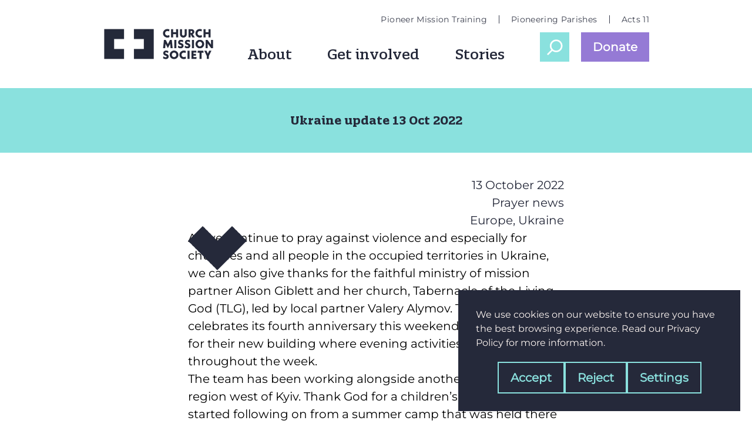

--- FILE ---
content_type: text/html; charset=UTF-8
request_url: https://churchmissionsociety.org/blog/prayer-news/ukraine-update-2/
body_size: 16664
content:
<!doctype html><html
lang=en-GB  lang=en-GB><head><style>img.lazy{min-height:1px}</style><link
href=https://churchmissionsociety.org/wp-content/plugins/w3-total-cache/pub/js/lazyload.min.js as=script><meta
charset="UTF-8"><meta
name="viewport" content="width=device-width, initial-scale=1"><meta
http-equiv="X-UA-Compatible" content="IE=edge"><link
rel=preconnect href=https://analytics.cms-uk.org><meta
name='robots' content='index, follow, max-image-preview:large, max-snippet:-1, max-video-preview:-1'><title>Ukraine update 13 Oct 2022 - Church Mission Society (CMS)</title><link
rel=canonical href=https://churchmissionsociety.org/blog/prayer-news/ukraine-update-2/ ><meta
property="og:locale" content="en_GB"><meta
property="og:type" content="article"><meta
property="og:title" content="Ukraine update 13 Oct 2022 - Church Mission Society (CMS)"><meta
property="og:description" content="As we continue to pray against violence and especially for churches and all people in the occupied territories in Ukraine, we can also give thanks for the faithful ministry of mission partner Alison Giblett and her church, Tabernacle of the Living God (TLG), led by local partner Valery Alymov. The church celebrates its fourth anniversary [&hellip;]"><meta
property="og:url" content="https://churchmissionsociety.org/blog/prayer-news/ukraine-update-2/"><meta
property="og:site_name" content="Church Mission Society (CMS)"><meta
property="article:publisher" content="https://www.facebook.com/churchmissionsociety"><meta
property="article:published_time" content="2022-10-13T09:29:19+00:00"><meta
property="article:modified_time" content="2023-10-13T09:35:49+00:00"><meta
property="og:image" content="https://churchmissionsociety.org/wp-content/uploads/2022/04/prayer_news.jpg"><meta
property="og:image:width" content="373"><meta
property="og:image:height" content="246"><meta
property="og:image:type" content="image/jpeg"><meta
name="author" content="Jeremy Woodham"><meta
name="twitter:card" content="summary_large_image"><meta
name="twitter:creator" content="@cmsmission"><meta
name="twitter:site" content="@cmsmission"><meta
name="twitter:label1" content="Written by"><meta
name="twitter:data1" content="Jeremy Woodham"><meta
name="twitter:label2" content="Est. reading time"><meta
name="twitter:data2" content="1 minute"> <script type=application/ld+json class=yoast-schema-graph>{"@context":"https://schema.org","@graph":[{"@type":"Article","@id":"https://churchmissionsociety.org/blog/prayer-news/ukraine-update-2/#article","isPartOf":{"@id":"https://churchmissionsociety.org/blog/prayer-news/ukraine-update-2/"},"author":{"name":"Jeremy Woodham","@id":"https://churchmissionsociety.org/#/schema/person/156c69bf9a1dd37b11d2b28a73093c8a"},"headline":"Ukraine update 13 Oct 2022","datePublished":"2022-10-13T09:29:19+00:00","dateModified":"2023-10-13T09:35:49+00:00","mainEntityOfPage":{"@id":"https://churchmissionsociety.org/blog/prayer-news/ukraine-update-2/"},"wordCount":221,"commentCount":0,"publisher":{"@id":"https://churchmissionsociety.org/#organization"},"image":{"@id":"https://churchmissionsociety.org/blog/prayer-news/ukraine-update-2/#primaryimage"},"thumbnailUrl":"https://churchmissionsociety.org/wp-content/uploads/2022/04/prayer_news.jpg","keywords":["Europe","Ukraine"],"articleSection":["Prayer news"],"inLanguage":"en-GB","potentialAction":[{"@type":"CommentAction","name":"Comment","target":["https://churchmissionsociety.org/blog/prayer-news/ukraine-update-2/#respond"]}]},{"@type":"WebPage","@id":"https://churchmissionsociety.org/blog/prayer-news/ukraine-update-2/","url":"https://churchmissionsociety.org/blog/prayer-news/ukraine-update-2/","name":"Ukraine update 13 Oct 2022 - Church Mission Society (CMS)","isPartOf":{"@id":"https://churchmissionsociety.org/#website"},"primaryImageOfPage":{"@id":"https://churchmissionsociety.org/blog/prayer-news/ukraine-update-2/#primaryimage"},"image":{"@id":"https://churchmissionsociety.org/blog/prayer-news/ukraine-update-2/#primaryimage"},"thumbnailUrl":"https://churchmissionsociety.org/wp-content/uploads/2022/04/prayer_news.jpg","datePublished":"2022-10-13T09:29:19+00:00","dateModified":"2023-10-13T09:35:49+00:00","breadcrumb":{"@id":"https://churchmissionsociety.org/blog/prayer-news/ukraine-update-2/#breadcrumb"},"inLanguage":"en-GB","potentialAction":[{"@type":"ReadAction","target":["https://churchmissionsociety.org/blog/prayer-news/ukraine-update-2/"]}]},{"@type":"ImageObject","inLanguage":"en-GB","@id":"https://churchmissionsociety.org/blog/prayer-news/ukraine-update-2/#primaryimage","url":"https://churchmissionsociety.org/wp-content/uploads/2022/04/prayer_news.jpg","contentUrl":"https://churchmissionsociety.org/wp-content/uploads/2022/04/prayer_news.jpg","width":373,"height":246},{"@type":"BreadcrumbList","@id":"https://churchmissionsociety.org/blog/prayer-news/ukraine-update-2/#breadcrumb","itemListElement":[{"@type":"ListItem","position":1,"name":"Home","item":"https://churchmissionsociety.org/"},{"@type":"ListItem","position":2,"name":"Blog","item":"https://churchmissionsociety.org/category/blog/"},{"@type":"ListItem","position":3,"name":"Prayer news","item":"https://churchmissionsociety.org/category/blog/prayer-news/"},{"@type":"ListItem","position":4,"name":"Ukraine update 13 Oct 2022"}]},{"@type":"WebSite","@id":"https://churchmissionsociety.org/#website","url":"https://churchmissionsociety.org/","name":"Church Mission Society (CMS)","description":"With Jesus. With each other. To the edges.","publisher":{"@id":"https://churchmissionsociety.org/#organization"},"potentialAction":[{"@type":"SearchAction","target":{"@type":"EntryPoint","urlTemplate":"https://churchmissionsociety.org/?s={search_term_string}"},"query-input":"required name=search_term_string"}],"inLanguage":"en-GB"},{"@type":"Organization","@id":"https://churchmissionsociety.org/#organization","name":"Church Mission Society","url":"https://churchmissionsociety.org/","logo":{"@type":"ImageObject","inLanguage":"en-GB","@id":"https://churchmissionsociety.org/#/schema/logo/image/","url":"https://churchmissionsociety.org/wp-content/uploads/2022/04/CMS_Logo.png","contentUrl":"https://churchmissionsociety.org/wp-content/uploads/2022/04/CMS_Logo.png","width":4500,"height":1431,"caption":"Church Mission Society"},"image":{"@id":"https://churchmissionsociety.org/#/schema/logo/image/"},"sameAs":["https://www.facebook.com/churchmissionsociety","https://x.com/cmsmission","https://www.instagram.com/churchmissionsociety/","https://www.youtube.com/churchmissionsociety","https://en.wikipedia.org/wiki/Church_Mission_Society"]},{"@type":"Person","@id":"https://churchmissionsociety.org/#/schema/person/156c69bf9a1dd37b11d2b28a73093c8a","name":"Jeremy Woodham","image":{"@type":"ImageObject","inLanguage":"en-GB","@id":"https://churchmissionsociety.org/#/schema/person/image/","url":"https://secure.gravatar.com/avatar/82ad366fada94ba9279f223fadf8f12502dc1a9a17cba05fca7a0349a9c1b670?s=96&d=mm&r=g","contentUrl":"https://secure.gravatar.com/avatar/82ad366fada94ba9279f223fadf8f12502dc1a9a17cba05fca7a0349a9c1b670?s=96&d=mm&r=g","caption":"Jeremy Woodham"}}]}</script> <link
rel=alternate type=application/xml title="Church Mission Society (CMS) &raquo; Feed" href=https://churchmissionsociety.org/feed/ ><link
rel=alternate type=application/xml title="Church Mission Society (CMS) &raquo; Comments Feed" href=https://churchmissionsociety.org/comments/feed/ ><link
rel=alternate type=application/xml title="Church Mission Society (CMS) &raquo; Ukraine update 13 Oct 2022 Comments Feed" href=https://churchmissionsociety.org/blog/prayer-news/ukraine-update-2/feed/ ><link
rel=alternate title="oEmbed (JSON)" type=application/json+oembed href="https://churchmissionsociety.org/wp-json/oembed/1.0/embed?url=https%3A%2F%2Fchurchmissionsociety.org%2Fblog%2Fprayer-news%2Fukraine-update-2%2F"><link
rel=alternate title="oEmbed (XML)" type=text/xml+oembed href="https://churchmissionsociety.org/wp-json/oembed/1.0/embed?url=https%3A%2F%2Fchurchmissionsociety.org%2Fblog%2Fprayer-news%2Fukraine-update-2%2F&#038;format=xml"><style id=wp-img-auto-sizes-contain-inline-css>img:is([sizes=auto i],[sizes^="auto," i]){contain-intrinsic-size:3000px 1500px}
/*# sourceURL=wp-img-auto-sizes-contain-inline-css */</style><style id=wp-block-library-inline-css>/*<![CDATA[*/:root{--wp-block-synced-color:#7a00df;--wp-block-synced-color--rgb:122,0,223;--wp-bound-block-color:var(--wp-block-synced-color);--wp-editor-canvas-background:#ddd;--wp-admin-theme-color:#007cba;--wp-admin-theme-color--rgb:0,124,186;--wp-admin-theme-color-darker-10:#006ba1;--wp-admin-theme-color-darker-10--rgb:0,107,160.5;--wp-admin-theme-color-darker-20:#005a87;--wp-admin-theme-color-darker-20--rgb:0,90,135;--wp-admin-border-width-focus:2px}@media (min-resolution:192dpi){:root{--wp-admin-border-width-focus:1.5px}}.wp-element-button{cursor:pointer}:root .has-very-light-gray-background-color{background-color:#eee}:root .has-very-dark-gray-background-color{background-color:#313131}:root .has-very-light-gray-color{color:#eee}:root .has-very-dark-gray-color{color:#313131}:root .has-vivid-green-cyan-to-vivid-cyan-blue-gradient-background{background:linear-gradient(135deg,#00d084,#0693e3)}:root .has-purple-crush-gradient-background{background:linear-gradient(135deg,#34e2e4,#4721fb 50%,#ab1dfe)}:root .has-hazy-dawn-gradient-background{background:linear-gradient(135deg,#faaca8,#dad0ec)}:root .has-subdued-olive-gradient-background{background:linear-gradient(135deg,#fafae1,#67a671)}:root .has-atomic-cream-gradient-background{background:linear-gradient(135deg,#fdd79a,#004a59)}:root .has-nightshade-gradient-background{background:linear-gradient(135deg,#330968,#31cdcf)}:root .has-midnight-gradient-background{background:linear-gradient(135deg,#020381,#2874fc)}:root{--wp--preset--font-size--normal:16px;--wp--preset--font-size--huge:42px}.has-regular-font-size{font-size:1em}.has-larger-font-size{font-size:2.625em}.has-normal-font-size{font-size:var(--wp--preset--font-size--normal)}.has-huge-font-size{font-size:var(--wp--preset--font-size--huge)}.has-text-align-center{text-align:center}.has-text-align-left{text-align:left}.has-text-align-right{text-align:right}.has-fit-text{white-space:nowrap!important}#end-resizable-editor-section{display:none}.aligncenter{clear:both}.items-justified-left{justify-content:flex-start}.items-justified-center{justify-content:center}.items-justified-right{justify-content:flex-end}.items-justified-space-between{justify-content:space-between}.screen-reader-text{border:0;clip-path:inset(50%);height:1px;margin:-1px;overflow:hidden;padding:0;position:absolute;width:1px;word-wrap:normal!important}.screen-reader-text:focus{background-color:#ddd;clip-path:none;color:#444;display:block;font-size:1em;height:auto;left:5px;line-height:normal;padding:15px 23px 14px;text-decoration:none;top:5px;width:auto;z-index:100000}html :where(.has-border-color){border-style:solid}html :where([style*=border-top-color]){border-top-style:solid}html :where([style*=border-right-color]){border-right-style:solid}html :where([style*=border-bottom-color]){border-bottom-style:solid}html :where([style*=border-left-color]){border-left-style:solid}html :where([style*=border-width]){border-style:solid}html :where([style*=border-top-width]){border-top-style:solid}html :where([style*=border-right-width]){border-right-style:solid}html :where([style*=border-bottom-width]){border-bottom-style:solid}html :where([style*=border-left-width]){border-left-style:solid}html :where(img[class*=wp-image-]){height:auto;max-width:100%}:where(figure){margin:0 0 1em}html :where(.is-position-sticky){--wp-admin--admin-bar--position-offset:var(--wp-admin--admin-bar--height,0px)}@media screen and (max-width:600px){html :where(.is-position-sticky){--wp-admin--admin-bar--position-offset:0px}}

/*# sourceURL=wp-block-library-inline-css *//*]]>*/</style><style id=wp-block-heading-inline-css>h1:where(.wp-block-heading).has-background,h2:where(.wp-block-heading).has-background,h3:where(.wp-block-heading).has-background,h4:where(.wp-block-heading).has-background,h5:where(.wp-block-heading).has-background,h6:where(.wp-block-heading).has-background{padding:1.25em 2.375em}h1.has-text-align-left[style*=writing-mode]:where([style*=vertical-lr]),h1.has-text-align-right[style*=writing-mode]:where([style*=vertical-rl]),h2.has-text-align-left[style*=writing-mode]:where([style*=vertical-lr]),h2.has-text-align-right[style*=writing-mode]:where([style*=vertical-rl]),h3.has-text-align-left[style*=writing-mode]:where([style*=vertical-lr]),h3.has-text-align-right[style*=writing-mode]:where([style*=vertical-rl]),h4.has-text-align-left[style*=writing-mode]:where([style*=vertical-lr]),h4.has-text-align-right[style*=writing-mode]:where([style*=vertical-rl]),h5.has-text-align-left[style*=writing-mode]:where([style*=vertical-lr]),h5.has-text-align-right[style*=writing-mode]:where([style*=vertical-rl]),h6.has-text-align-left[style*=writing-mode]:where([style*=vertical-lr]),h6.has-text-align-right[style*=writing-mode]:where([style*=vertical-rl]){rotate:180deg}
/*# sourceURL=https://churchmissionsociety.org/wp-includes/blocks/heading/style.min.css */</style><style id=wp-block-image-inline-css>/*<![CDATA[*/.wp-block-image>a,.wp-block-image>figure>a{display:inline-block}.wp-block-image img{box-sizing:border-box;height:auto;max-width:100%;vertical-align:bottom}@media not (prefers-reduced-motion){.wp-block-image img.hide{visibility:hidden}.wp-block-image img.show{animation:show-content-image .4s}}.wp-block-image[style*=border-radius] img,.wp-block-image[style*=border-radius]>a{border-radius:inherit}.wp-block-image.has-custom-border img{box-sizing:border-box}.wp-block-image.aligncenter{text-align:center}.wp-block-image.alignfull>a,.wp-block-image.alignwide>a{width:100%}.wp-block-image.alignfull img,.wp-block-image.alignwide img{height:auto;width:100%}.wp-block-image .aligncenter,.wp-block-image .alignleft,.wp-block-image .alignright,.wp-block-image.aligncenter,.wp-block-image.alignleft,.wp-block-image.alignright{display:table}.wp-block-image .aligncenter>figcaption,.wp-block-image .alignleft>figcaption,.wp-block-image .alignright>figcaption,.wp-block-image.aligncenter>figcaption,.wp-block-image.alignleft>figcaption,.wp-block-image.alignright>figcaption{caption-side:bottom;display:table-caption}.wp-block-image .alignleft{float:left;margin:.5em 1em .5em 0}.wp-block-image .alignright{float:right;margin:.5em 0 .5em 1em}.wp-block-image .aligncenter{margin-left:auto;margin-right:auto}.wp-block-image :where(figcaption){margin-bottom:1em;margin-top:.5em}.wp-block-image.is-style-circle-mask img{border-radius:9999px}@supports ((-webkit-mask-image:none) or (mask-image:none)) or (-webkit-mask-image:none){.wp-block-image.is-style-circle-mask img{border-radius:0;-webkit-mask-image:url('data:image/svg+xml;utf8,<svg viewBox="0 0 100 100" xmlns=http://www.w3.org/2000/svg><circle cx=50 cy=50 r=50 /></svg>');mask-image:url('data:image/svg+xml;utf8,<svg viewBox="0 0 100 100" xmlns=http://www.w3.org/2000/svg><circle cx=50 cy=50 r=50 /></svg>');mask-mode:alpha;-webkit-mask-position:center;mask-position:center;-webkit-mask-repeat:no-repeat;mask-repeat:no-repeat;-webkit-mask-size:contain;mask-size:contain}}:root :where(.wp-block-image.is-style-rounded img,.wp-block-image .is-style-rounded img){border-radius:9999px}.wp-block-image figure{margin:0}.wp-lightbox-container{display:flex;flex-direction:column;position:relative}.wp-lightbox-container img{cursor:zoom-in}.wp-lightbox-container img:hover+button{opacity:1}.wp-lightbox-container button{align-items:center;backdrop-filter:blur(16px) saturate(180%);background-color:#5a5a5a40;border:none;border-radius:4px;cursor:zoom-in;display:flex;height:20px;justify-content:center;opacity:0;padding:0;position:absolute;right:16px;text-align:center;top:16px;width:20px;z-index:100}@media not (prefers-reduced-motion){.wp-lightbox-container button{transition:opacity .2s ease}}.wp-lightbox-container button:focus-visible{outline:3px auto #5a5a5a40;outline:3px auto -webkit-focus-ring-color;outline-offset:3px}.wp-lightbox-container button:hover{cursor:pointer;opacity:1}.wp-lightbox-container button:focus{opacity:1}.wp-lightbox-container button:focus,.wp-lightbox-container button:hover,.wp-lightbox-container button:not(:hover):not(:active):not(.has-background){background-color:#5a5a5a40;border:none}.wp-lightbox-overlay{box-sizing:border-box;cursor:zoom-out;height:100vh;left:0;overflow:hidden;position:fixed;top:0;visibility:hidden;width:100%;z-index:100000}.wp-lightbox-overlay .close-button{align-items:center;cursor:pointer;display:flex;justify-content:center;min-height:40px;min-width:40px;padding:0;position:absolute;right:calc(env(safe-area-inset-right) + 16px);top:calc(env(safe-area-inset-top) + 16px);z-index:5000000}.wp-lightbox-overlay .close-button:focus,.wp-lightbox-overlay .close-button:hover,.wp-lightbox-overlay .close-button:not(:hover):not(:active):not(.has-background){background:none;border:none}.wp-lightbox-overlay .lightbox-image-container{height:var(--wp--lightbox-container-height);left:50%;overflow:hidden;position:absolute;top:50%;transform:translate(-50%,-50%);transform-origin:top left;width:var(--wp--lightbox-container-width);z-index:9999999999}.wp-lightbox-overlay .wp-block-image{align-items:center;box-sizing:border-box;display:flex;height:100%;justify-content:center;margin:0;position:relative;transform-origin:0 0;width:100%;z-index:3000000}.wp-lightbox-overlay .wp-block-image img{height:var(--wp--lightbox-image-height);min-height:var(--wp--lightbox-image-height);min-width:var(--wp--lightbox-image-width);width:var(--wp--lightbox-image-width)}.wp-lightbox-overlay .wp-block-image figcaption{display:none}.wp-lightbox-overlay button{background:none;border:none}.wp-lightbox-overlay .scrim{background-color:#fff;height:100%;opacity:.9;position:absolute;width:100%;z-index:2000000}.wp-lightbox-overlay.active{visibility:visible}@media not (prefers-reduced-motion){.wp-lightbox-overlay.active{animation:turn-on-visibility .25s both}.wp-lightbox-overlay.active img{animation:turn-on-visibility .35s both}.wp-lightbox-overlay.show-closing-animation:not(.active){animation:turn-off-visibility .35s both}.wp-lightbox-overlay.show-closing-animation:not(.active) img{animation:turn-off-visibility .25s both}.wp-lightbox-overlay.zoom.active{animation:none;opacity:1;visibility:visible}.wp-lightbox-overlay.zoom.active .lightbox-image-container{animation:lightbox-zoom-in .4s}.wp-lightbox-overlay.zoom.active .lightbox-image-container img{animation:none}.wp-lightbox-overlay.zoom.active .scrim{animation:turn-on-visibility .4s forwards}.wp-lightbox-overlay.zoom.show-closing-animation:not(.active){animation:none}.wp-lightbox-overlay.zoom.show-closing-animation:not(.active) .lightbox-image-container{animation:lightbox-zoom-out .4s}.wp-lightbox-overlay.zoom.show-closing-animation:not(.active) .lightbox-image-container img{animation:none}.wp-lightbox-overlay.zoom.show-closing-animation:not(.active) .scrim{animation:turn-off-visibility .4s forwards}}@keyframes show-content-image{0%{visibility:hidden}99%{visibility:hidden}to{visibility:visible}}@keyframes turn-on-visibility{0%{opacity:0}to{opacity:1}}@keyframes turn-off-visibility{0%{opacity:1;visibility:visible}99%{opacity:0;visibility:visible}to{opacity:0;visibility:hidden}}@keyframes lightbox-zoom-in{0%{transform:translate(calc((-100vw + var(--wp--lightbox-scrollbar-width))/2 + var(--wp--lightbox-initial-left-position)),calc(-50vh + var(--wp--lightbox-initial-top-position))) scale(var(--wp--lightbox-scale))}to{transform:translate(-50%,-50%) scale(1)}}@keyframes lightbox-zoom-out{0%{transform:translate(-50%,-50%) scale(1);visibility:visible}99%{visibility:visible}to{transform:translate(calc((-100vw + var(--wp--lightbox-scrollbar-width))/2 + var(--wp--lightbox-initial-left-position)),calc(-50vh + var(--wp--lightbox-initial-top-position))) scale(var(--wp--lightbox-scale));visibility:hidden}}
/*# sourceURL=https://churchmissionsociety.org/wp-includes/blocks/image/style.min.css *//*]]>*/</style><style id=wp-block-image-theme-inline-css>:root :where(.wp-block-image figcaption){color:#555;font-size:13px;text-align:center}.is-dark-theme :root :where(.wp-block-image figcaption){color:#ffffffa6}.wp-block-image{margin:0 0 1em}
/*# sourceURL=https://churchmissionsociety.org/wp-includes/blocks/image/theme.min.css */</style><style id=wp-block-post-date-inline-css>.wp-block-post-date{box-sizing:border-box}
/*# sourceURL=https://churchmissionsociety.org/wp-includes/blocks/post-date/style.min.css */</style><style id=wp-block-post-terms-inline-css>.wp-block-post-terms{box-sizing:border-box}.wp-block-post-terms .wp-block-post-terms__separator{white-space:pre-wrap}
/*# sourceURL=https://churchmissionsociety.org/wp-includes/blocks/post-terms/style.min.css */</style><style id=wp-block-post-title-inline-css>.wp-block-post-title{box-sizing:border-box;word-break:break-word}.wp-block-post-title :where(a){display:inline-block;font-family:inherit;font-size:inherit;font-style:inherit;font-weight:inherit;letter-spacing:inherit;line-height:inherit;text-decoration:inherit}
/*# sourceURL=https://churchmissionsociety.org/wp-includes/blocks/post-title/style.min.css */</style><style id=wp-block-group-inline-css>.wp-block-group{box-sizing:border-box}:where(.wp-block-group.wp-block-group-is-layout-constrained){position:relative}
/*# sourceURL=https://churchmissionsociety.org/wp-includes/blocks/group/style.min.css */</style><style id=wp-block-group-theme-inline-css>:where(.wp-block-group.has-background){padding:1.25em 2.375em}
/*# sourceURL=https://churchmissionsociety.org/wp-includes/blocks/group/theme.min.css */</style><style id=wp-block-separator-inline-css>@charset "UTF-8";.wp-block-separator{border:none;border-top:2px solid}:root :where(.wp-block-separator.is-style-dots){height:auto;line-height:1;text-align:center}:root :where(.wp-block-separator.is-style-dots):before{color:currentColor;content:"···";font-family:serif;font-size:1.5em;letter-spacing:2em;padding-left:2em}.wp-block-separator.is-style-dots{background:none!important;border:none!important}
/*# sourceURL=https://churchmissionsociety.org/wp-includes/blocks/separator/style.min.css */</style><style id=wp-block-separator-theme-inline-css>.wp-block-separator.has-css-opacity{opacity:.4}.wp-block-separator{border:none;border-bottom:2px solid;margin-left:auto;margin-right:auto}.wp-block-separator.has-alpha-channel-opacity{opacity:1}.wp-block-separator:not(.is-style-wide):not(.is-style-dots){width:100px}.wp-block-separator.has-background:not(.is-style-dots){border-bottom:none;height:1px}.wp-block-separator.has-background:not(.is-style-wide):not(.is-style-dots){height:2px}
/*# sourceURL=https://churchmissionsociety.org/wp-includes/blocks/separator/theme.min.css */</style><style id=wp-block-spacer-inline-css>.wp-block-spacer{clear:both}
/*# sourceURL=https://churchmissionsociety.org/wp-includes/blocks/spacer/style.min.css */</style><style id=global-styles-inline-css>/*<![CDATA[*/:root{--wp--preset--aspect-ratio--square: 1;--wp--preset--aspect-ratio--4-3: 4/3;--wp--preset--aspect-ratio--3-4: 3/4;--wp--preset--aspect-ratio--3-2: 3/2;--wp--preset--aspect-ratio--2-3: 2/3;--wp--preset--aspect-ratio--16-9: 16/9;--wp--preset--aspect-ratio--9-16: 9/16;--wp--preset--color--black: #000000;--wp--preset--color--cyan-bluish-gray: #abb8c3;--wp--preset--color--white: #ffffff;--wp--preset--color--pale-pink: #f78da7;--wp--preset--color--vivid-red: #cf2e2e;--wp--preset--color--luminous-vivid-orange: #ff6900;--wp--preset--color--luminous-vivid-amber: #fcb900;--wp--preset--color--light-green-cyan: #7bdcb5;--wp--preset--color--vivid-green-cyan: #00d084;--wp--preset--color--pale-cyan-blue: #8ed1fc;--wp--preset--color--vivid-cyan-blue: #0693e3;--wp--preset--color--vivid-purple: #9b51e0;--wp--preset--gradient--vivid-cyan-blue-to-vivid-purple: linear-gradient(135deg,rgb(6,147,227) 0%,rgb(155,81,224) 100%);--wp--preset--gradient--light-green-cyan-to-vivid-green-cyan: linear-gradient(135deg,rgb(122,220,180) 0%,rgb(0,208,130) 100%);--wp--preset--gradient--luminous-vivid-amber-to-luminous-vivid-orange: linear-gradient(135deg,rgb(252,185,0) 0%,rgb(255,105,0) 100%);--wp--preset--gradient--luminous-vivid-orange-to-vivid-red: linear-gradient(135deg,rgb(255,105,0) 0%,rgb(207,46,46) 100%);--wp--preset--gradient--very-light-gray-to-cyan-bluish-gray: linear-gradient(135deg,rgb(238,238,238) 0%,rgb(169,184,195) 100%);--wp--preset--gradient--cool-to-warm-spectrum: linear-gradient(135deg,rgb(74,234,220) 0%,rgb(151,120,209) 20%,rgb(207,42,186) 40%,rgb(238,44,130) 60%,rgb(251,105,98) 80%,rgb(254,248,76) 100%);--wp--preset--gradient--blush-light-purple: linear-gradient(135deg,rgb(255,206,236) 0%,rgb(152,150,240) 100%);--wp--preset--gradient--blush-bordeaux: linear-gradient(135deg,rgb(254,205,165) 0%,rgb(254,45,45) 50%,rgb(107,0,62) 100%);--wp--preset--gradient--luminous-dusk: linear-gradient(135deg,rgb(255,203,112) 0%,rgb(199,81,192) 50%,rgb(65,88,208) 100%);--wp--preset--gradient--pale-ocean: linear-gradient(135deg,rgb(255,245,203) 0%,rgb(182,227,212) 50%,rgb(51,167,181) 100%);--wp--preset--gradient--electric-grass: linear-gradient(135deg,rgb(202,248,128) 0%,rgb(113,206,126) 100%);--wp--preset--gradient--midnight: linear-gradient(135deg,rgb(2,3,129) 0%,rgb(40,116,252) 100%);--wp--preset--font-size--small: 13px;--wp--preset--font-size--medium: 20px;--wp--preset--font-size--large: 36px;--wp--preset--font-size--x-large: 42px;--wp--preset--spacing--20: 0.44rem;--wp--preset--spacing--30: 0.67rem;--wp--preset--spacing--40: 1rem;--wp--preset--spacing--50: 1.5rem;--wp--preset--spacing--60: 2.25rem;--wp--preset--spacing--70: 3.38rem;--wp--preset--spacing--80: 5.06rem;--wp--preset--shadow--natural: 6px 6px 9px rgba(0, 0, 0, 0.2);--wp--preset--shadow--deep: 12px 12px 50px rgba(0, 0, 0, 0.4);--wp--preset--shadow--sharp: 6px 6px 0px rgba(0, 0, 0, 0.2);--wp--preset--shadow--outlined: 6px 6px 0px -3px rgb(255, 255, 255), 6px 6px rgb(0, 0, 0);--wp--preset--shadow--crisp: 6px 6px 0px rgb(0, 0, 0);}:root { --wp--style--global--content-size: 800px;--wp--style--global--wide-size: 100%; }:where(body) { margin: 0; }.wp-site-blocks > .alignleft { float: left; margin-right: 2em; }.wp-site-blocks > .alignright { float: right; margin-left: 2em; }.wp-site-blocks > .aligncenter { justify-content: center; margin-left: auto; margin-right: auto; }:where(.wp-site-blocks) > * { margin-block-start: 2rem; margin-block-end: 0; }:where(.wp-site-blocks) > :first-child { margin-block-start: 0; }:where(.wp-site-blocks) > :last-child { margin-block-end: 0; }:root { --wp--style--block-gap: 2rem; }:root :where(.is-layout-flow) > :first-child{margin-block-start: 0;}:root :where(.is-layout-flow) > :last-child{margin-block-end: 0;}:root :where(.is-layout-flow) > *{margin-block-start: 2rem;margin-block-end: 0;}:root :where(.is-layout-constrained) > :first-child{margin-block-start: 0;}:root :where(.is-layout-constrained) > :last-child{margin-block-end: 0;}:root :where(.is-layout-constrained) > *{margin-block-start: 2rem;margin-block-end: 0;}:root :where(.is-layout-flex){gap: 2rem;}:root :where(.is-layout-grid){gap: 2rem;}.is-layout-flow > .alignleft{float: left;margin-inline-start: 0;margin-inline-end: 2em;}.is-layout-flow > .alignright{float: right;margin-inline-start: 2em;margin-inline-end: 0;}.is-layout-flow > .aligncenter{margin-left: auto !important;margin-right: auto !important;}.is-layout-constrained > .alignleft{float: left;margin-inline-start: 0;margin-inline-end: 2em;}.is-layout-constrained > .alignright{float: right;margin-inline-start: 2em;margin-inline-end: 0;}.is-layout-constrained > .aligncenter{margin-left: auto !important;margin-right: auto !important;}.is-layout-constrained > :where(:not(.alignleft):not(.alignright):not(.alignfull)){max-width: var(--wp--style--global--content-size);margin-left: auto !important;margin-right: auto !important;}.is-layout-constrained > .alignwide{max-width: var(--wp--style--global--wide-size);}body .is-layout-flex{display: flex;}.is-layout-flex{flex-wrap: wrap;align-items: center;}.is-layout-flex > :is(*, div){margin: 0;}body .is-layout-grid{display: grid;}.is-layout-grid > :is(*, div){margin: 0;}body{padding-top: 0px;padding-right: 0px;padding-bottom: 0px;padding-left: 0px;}a:where(:not(.wp-element-button)){text-decoration: underline;}:root :where(.wp-element-button, .wp-block-button__link){background-color: #32373c;border-width: 0;color: #fff;font-family: inherit;font-size: inherit;font-style: inherit;font-weight: inherit;letter-spacing: inherit;line-height: inherit;padding-top: calc(0.667em + 2px);padding-right: calc(1.333em + 2px);padding-bottom: calc(0.667em + 2px);padding-left: calc(1.333em + 2px);text-decoration: none;text-transform: inherit;}.has-black-color{color: var(--wp--preset--color--black) !important;}.has-cyan-bluish-gray-color{color: var(--wp--preset--color--cyan-bluish-gray) !important;}.has-white-color{color: var(--wp--preset--color--white) !important;}.has-pale-pink-color{color: var(--wp--preset--color--pale-pink) !important;}.has-vivid-red-color{color: var(--wp--preset--color--vivid-red) !important;}.has-luminous-vivid-orange-color{color: var(--wp--preset--color--luminous-vivid-orange) !important;}.has-luminous-vivid-amber-color{color: var(--wp--preset--color--luminous-vivid-amber) !important;}.has-light-green-cyan-color{color: var(--wp--preset--color--light-green-cyan) !important;}.has-vivid-green-cyan-color{color: var(--wp--preset--color--vivid-green-cyan) !important;}.has-pale-cyan-blue-color{color: var(--wp--preset--color--pale-cyan-blue) !important;}.has-vivid-cyan-blue-color{color: var(--wp--preset--color--vivid-cyan-blue) !important;}.has-vivid-purple-color{color: var(--wp--preset--color--vivid-purple) !important;}.has-black-background-color{background-color: var(--wp--preset--color--black) !important;}.has-cyan-bluish-gray-background-color{background-color: var(--wp--preset--color--cyan-bluish-gray) !important;}.has-white-background-color{background-color: var(--wp--preset--color--white) !important;}.has-pale-pink-background-color{background-color: var(--wp--preset--color--pale-pink) !important;}.has-vivid-red-background-color{background-color: var(--wp--preset--color--vivid-red) !important;}.has-luminous-vivid-orange-background-color{background-color: var(--wp--preset--color--luminous-vivid-orange) !important;}.has-luminous-vivid-amber-background-color{background-color: var(--wp--preset--color--luminous-vivid-amber) !important;}.has-light-green-cyan-background-color{background-color: var(--wp--preset--color--light-green-cyan) !important;}.has-vivid-green-cyan-background-color{background-color: var(--wp--preset--color--vivid-green-cyan) !important;}.has-pale-cyan-blue-background-color{background-color: var(--wp--preset--color--pale-cyan-blue) !important;}.has-vivid-cyan-blue-background-color{background-color: var(--wp--preset--color--vivid-cyan-blue) !important;}.has-vivid-purple-background-color{background-color: var(--wp--preset--color--vivid-purple) !important;}.has-black-border-color{border-color: var(--wp--preset--color--black) !important;}.has-cyan-bluish-gray-border-color{border-color: var(--wp--preset--color--cyan-bluish-gray) !important;}.has-white-border-color{border-color: var(--wp--preset--color--white) !important;}.has-pale-pink-border-color{border-color: var(--wp--preset--color--pale-pink) !important;}.has-vivid-red-border-color{border-color: var(--wp--preset--color--vivid-red) !important;}.has-luminous-vivid-orange-border-color{border-color: var(--wp--preset--color--luminous-vivid-orange) !important;}.has-luminous-vivid-amber-border-color{border-color: var(--wp--preset--color--luminous-vivid-amber) !important;}.has-light-green-cyan-border-color{border-color: var(--wp--preset--color--light-green-cyan) !important;}.has-vivid-green-cyan-border-color{border-color: var(--wp--preset--color--vivid-green-cyan) !important;}.has-pale-cyan-blue-border-color{border-color: var(--wp--preset--color--pale-cyan-blue) !important;}.has-vivid-cyan-blue-border-color{border-color: var(--wp--preset--color--vivid-cyan-blue) !important;}.has-vivid-purple-border-color{border-color: var(--wp--preset--color--vivid-purple) !important;}.has-vivid-cyan-blue-to-vivid-purple-gradient-background{background: var(--wp--preset--gradient--vivid-cyan-blue-to-vivid-purple) !important;}.has-light-green-cyan-to-vivid-green-cyan-gradient-background{background: var(--wp--preset--gradient--light-green-cyan-to-vivid-green-cyan) !important;}.has-luminous-vivid-amber-to-luminous-vivid-orange-gradient-background{background: var(--wp--preset--gradient--luminous-vivid-amber-to-luminous-vivid-orange) !important;}.has-luminous-vivid-orange-to-vivid-red-gradient-background{background: var(--wp--preset--gradient--luminous-vivid-orange-to-vivid-red) !important;}.has-very-light-gray-to-cyan-bluish-gray-gradient-background{background: var(--wp--preset--gradient--very-light-gray-to-cyan-bluish-gray) !important;}.has-cool-to-warm-spectrum-gradient-background{background: var(--wp--preset--gradient--cool-to-warm-spectrum) !important;}.has-blush-light-purple-gradient-background{background: var(--wp--preset--gradient--blush-light-purple) !important;}.has-blush-bordeaux-gradient-background{background: var(--wp--preset--gradient--blush-bordeaux) !important;}.has-luminous-dusk-gradient-background{background: var(--wp--preset--gradient--luminous-dusk) !important;}.has-pale-ocean-gradient-background{background: var(--wp--preset--gradient--pale-ocean) !important;}.has-electric-grass-gradient-background{background: var(--wp--preset--gradient--electric-grass) !important;}.has-midnight-gradient-background{background: var(--wp--preset--gradient--midnight) !important;}.has-small-font-size{font-size: var(--wp--preset--font-size--small) !important;}.has-medium-font-size{font-size: var(--wp--preset--font-size--medium) !important;}.has-large-font-size{font-size: var(--wp--preset--font-size--large) !important;}.has-x-large-font-size{font-size: var(--wp--preset--font-size--x-large) !important;}
/*# sourceURL=global-styles-inline-css *//*]]>*/</style><style id=core-block-supports-inline-css>.wp-container-core-group-is-layout-6c531013{flex-wrap:nowrap;}
/*# sourceURL=core-block-supports-inline-css */</style><link
rel=stylesheet id=tailwind-css href='https://churchmissionsociety.org/wp-content/themes/cms2022/css/tailwind.css?20220920&#038;ver=20220920' type=text/css media=all><link
rel=stylesheet href=https://churchmissionsociety.org/wp-content/cache/minify/8f8a1.css media=all> <script src="https://churchmissionsociety.org/wp-includes/js/jquery/jquery.min.js?ver=3.7.1" id=jquery-core-js></script> <link
rel=EditURI type=application/rsd+xml title=RSD href=https://churchmissionsociety.org/xmlrpc.php?rsd><link
rel=shortlink href='https://churchmissionsociety.org/?p=11551'><style>.blue-message {
    background-color: #3399ff;
    color: #ffffff;
    text-shadow: none;
    font-size: 16px;
    line-height: 24px;
    padding: 10px;
    padding-top: 10px;
    padding-right: 10px;
    padding-bottom: 10px;
    padding-left: 10px;
}.green-message {
    background-color: #8cc14c;
    color: #ffffff;
    text-shadow: none;
    font-size: 16px;
    line-height: 24px;
    padding: 10px;
    padding-top: 10px;
    padding-right: 10px;
    padding-bottom: 10px;
    padding-left: 10px;
}.orange-message {
    background-color: #faa732;
    color: #ffffff;
    text-shadow: none;
    font-size: 16px;
    line-height: 24px;
    padding: 10px;
    padding-top: 10px;
    padding-right: 10px;
    padding-bottom: 10px;
    padding-left: 10px;
}.red-message {
    background-color: #da4d31;
    color: #ffffff;
    text-shadow: none;
    font-size: 16px;
    line-height: 24px;
    padding: 10px;
    padding-top: 10px;
    padding-right: 10px;
    padding-bottom: 10px;
    padding-left: 10px;
}.grey-message {
    background-color: #53555c;
    color: #ffffff;
    text-shadow: none;
    font-size: 16px;
    line-height: 24px;
    padding: 10px;
    padding-top: 10px;
    padding-right: 10px;
    padding-bottom: 10px;
    padding-left: 10px;
}.left-block {
    background: radial-gradient(ellipse at center center, #ffffff 0%, #f2f2f2 100%);
    color: #8b8e97;
    padding: 10px;
    padding-top: 10px;
    padding-right: 10px;
    padding-bottom: 10px;
    padding-left: 10px;
    margin: 10px;
    margin-top: 10px;
    margin-right: 10px;
    margin-bottom: 10px;
    margin-left: 10px;
    float: left;
}.right-block {
    background: radial-gradient(ellipse at center center, #ffffff 0%, #f2f2f2 100%);
    color: #8b8e97;
    padding: 10px;
    padding-top: 10px;
    padding-right: 10px;
    padding-bottom: 10px;
    padding-left: 10px;
    margin: 10px;
    margin-top: 10px;
    margin-right: 10px;
    margin-bottom: 10px;
    margin-left: 10px;
    float: right;
}.blockquotes {
    background-color: none;
    border-left: 5px solid #f1f1f1;
    color: #8B8E97;
    font-size: 16px;
    font-style: italic;
    line-height: 22px;
    padding-left: 15px;
    padding: 10px;
    padding-top: 10px;
    padding-right: 10px;
    padding-bottom: 10px;
    width: 60%;
    float: left;
}</style><link
rel=icon href=https://churchmissionsociety.org/wp-content/uploads/2022/04/CMS-Favions2.jpg sizes=32x32><link
rel=icon href=https://churchmissionsociety.org/wp-content/uploads/2022/04/CMS-Favions2.jpg sizes=192x192><link
rel=apple-touch-icon href=https://churchmissionsociety.org/wp-content/uploads/2022/04/CMS-Favions2.jpg><meta
name="msapplication-TileImage" content="https://churchmissionsociety.org/wp-content/uploads/2022/04/CMS-Favions2.jpg"></head><body
class="wp-singular post-template-default single single-post postid-11551 single-format-standard wp-custom-logo wp-embed-responsive wp-theme-cms2022 subsite-none metaslider-plugin"><div
id=page class="site cms-toggle-menu">
<a
class="skip-link screen-reader-text" href=#content>Skip to content</a><header
id=masthead class="site-header featured-image"><div
class="cms-header cms-header-dark">
<a
class=cms-logo href=/ aria-label="Church Mission Society logo"></a><div
class=cms-subsite-navigation><nav
aria-label="Subsite Navigation"><div
class=menu-subsite-menu-container><ul
id=menu-subsite-menu class=subsite-navigation><li
id=menu-item-38875 class="main-site-navigation menu-item menu-item-type-post_type menu-item-object-page menu-item-home menu-item-38875"><a
href=https://churchmissionsociety.org/ >Church Mission Society</a></li>
<li
id=menu-item-24753 class="subsite-navigation-pioneer menu-item menu-item-type-post_type menu-item-object-page menu-item-24753"><a
href=https://churchmissionsociety.org/pioneer/ >Pioneer Mission Training</a></li>
<li
id=menu-item-19825 class="subsite-navigation-pioneering-parishes menu-item menu-item-type-post_type menu-item-object-page menu-item-19825"><a
href=https://churchmissionsociety.org/pioneering-parishes/ >Pioneering Parishes</a></li>
<li
id=menu-item-38876 class="subsite-navigation-acts-11 menu-item menu-item-type-post_type menu-item-object-page menu-item-38876"><a
href=https://churchmissionsociety.org/acts-11/ >Acts 11</a></li></ul></div></nav></div><div
class=cms-header-navigation><nav
aria-label="Navigation Menu"><div
class=menu-navigation-container><ul
id=menu-navigation class=menu-navigation><li
id=menu-item-173 class="menu-item menu-item-type-post_type menu-item-object-page menu-item-has-children menu-item-173 cms-toggle-173"><button
class="cms-toggle cms-toggle-173" aria-label="Toggle Submenu"></button><a
href=https://churchmissionsociety.org/about/ >About</a><ul
class="sub-menu hidden">
<li
id=menu-item-5448 class="menu-item menu-item-type-post_type menu-item-object-page menu-item-5448"><a
href=https://churchmissionsociety.org/about/our-story/ >Our story</a></li>
<li
id=menu-item-5449 class="menu-item menu-item-type-post_type menu-item-object-page menu-item-5449"><a
href=https://churchmissionsociety.org/about/our-work/ >Our work</a></li>
<li
id=menu-item-5450 class="menu-item menu-item-type-post_type menu-item-object-page menu-item-5450"><a
href=https://churchmissionsociety.org/about/our-impact/ >Our impact</a></li>
<li
id=menu-item-499 class="menu-item menu-item-type-post_type menu-item-object-page menu-item-499"><a
href=https://churchmissionsociety.org/about/people/ >Our people</a></li>
<li
id=menu-item-5458 class="menu-item menu-item-type-post_type menu-item-object-page menu-item-5458"><a
href=https://churchmissionsociety.org/about/networks-and-partnerships/ >Networks and partnerships</a></li>
<li
id=menu-item-5459 class="menu-item menu-item-type-post_type menu-item-object-page menu-item-5459"><a
href=https://churchmissionsociety.org/policies-and-statements/ >Policies and statements</a></li>
<li
id=menu-item-38322 class="menu-item menu-item-type-custom menu-item-object-custom menu-item-38322"><a
href=https://churchmissionsociety.org/general-contact/ >Contact us</a></li></ul>
</li>
<li
id=menu-item-175 class="menu-item menu-item-type-post_type menu-item-object-page menu-item-has-children menu-item-175 cms-toggle-175"><button
class="cms-toggle cms-toggle-175" aria-label="Toggle Submenu"></button><a
href=https://churchmissionsociety.org/get-involved/ >Get involved</a><ul
class="sub-menu hidden">
<li
id=menu-item-2112 class="menu-item menu-item-type-post_type menu-item-object-page menu-item-2112"><a
href=https://churchmissionsociety.org/get-involved/pray/ >Pray</a></li>
<li
id=menu-item-5453 class="menu-item menu-item-type-post_type menu-item-object-page menu-item-5453"><a
href=https://churchmissionsociety.org/get-involved/mission-opportunities/ >Serve at the edges</a></li>
<li
id=menu-item-21903 class="menu-item menu-item-type-post_type menu-item-object-page menu-item-21903"><a
href=https://churchmissionsociety.org/get-involved/fundraise/ >Fundraise</a></li>
<li
id=menu-item-5452 class="menu-item menu-item-type-post_type menu-item-object-page menu-item-5452"><a
href=https://churchmissionsociety.org/get-involved/share-the-story/ >Share the story</a></li>
<li
id=menu-item-5454 class="menu-item menu-item-type-post_type menu-item-object-page menu-item-5454"><a
href=https://churchmissionsociety.org/get-involved/churches/ >Churches</a></li>
<li
id=menu-item-5559 class="menu-item menu-item-type-post_type menu-item-object-page menu-item-5559"><a
href=https://churchmissionsociety.org/get-involved/events/ >Events and local groups</a></li>
<li
id=menu-item-5455 class="menu-item menu-item-type-post_type menu-item-object-page menu-item-5455"><a
href=https://churchmissionsociety.org/get-involved/resources/ >Resources</a></li></ul>
</li>
<li
id=menu-item-176 class="menu-item menu-item-type-post_type menu-item-object-page menu-item-has-children menu-item-176 cms-toggle-176"><button
class="cms-toggle cms-toggle-176" aria-label="Toggle Submenu"></button><a
href=https://churchmissionsociety.org/stories/ >Stories</a><ul
class="sub-menu hidden">
<li
id=menu-item-5517 class="menu-item menu-item-type-post_type menu-item-object-page menu-item-5517"><a
href=https://churchmissionsociety.org/stories/stories-index/ >Impact stories</a></li>
<li
id=menu-item-5457 class="menu-item menu-item-type-post_type menu-item-object-page menu-item-5457"><a
href=https://churchmissionsociety.org/blog-index/ >Blog</a></li>
<li
id=menu-item-5516 class="menu-item menu-item-type-post_type menu-item-object-page menu-item-5516"><a
href=https://churchmissionsociety.org/get-involved/pray/prayer-news/ >Prayer news</a></li></ul>
</li></ul></div></nav></div><div
class="cms-header-search cms-toggle-search">
<a
href=# class="cms-toggle cms-toggle-search">Open Search</a><form
role=search method=get class=search-form action=https://churchmissionsociety.org/ >
<label
class=search-label>
<a
href=# class="search-close cms-toggle cms-toggle-search">Close search</a>
<span
class=screen-reader-text>Search for:</span>
<input
type=search
class=search-field
placeholder=Search&hellip;
value
name=s
required>
</label>
<button
type=submit
class=search-submit>Submit</button></form></div><div
class=cms-header-buttons>
<a
class=donate-button href=/donate>Donate</a>
<a
class="menu-button cms-toggle cms-toggle-menu" href=# aria-label="Toggle menu"></a></div></div></header><div
id=content class=site-content><section
id=primary class=content-area><main
id=main class=site-main>
<span
id=content-start></span><article
id=post-11551 class="colour-blue post-11551 post type-post status-publish format-standard has-post-thumbnail hentry category-prayer-news tag-europe tag-ukraine"><header
class=entry-header><h1 class="entry-title is-style-striped">Ukraine update 13 Oct 2022</h1></header><div
class=entry-content><div
class="wp-block-cms-container alignwide bg-blue desktop:flex desktop:gap-1 desktop:justify-start flex gap-0.5 items-center justify-center pb-1 pt-1 tablet:flex tablet:gap-0.75 text-slate"><h1 class="wp-block-post-title">Ukraine update 13 Oct 2022</h1></div><div
class="wp-block-cms-cornerbrackets cms-cornerbrackets cms-cornerbrackets-relative"><div
class="wp-block-cms-cornerbracket cms-cornerbracket  cb-position-r cb-style-solid cms-accent-slate desktop:block desktop:h-3 desktop:left-2 desktop:top-2.5 desktop:w-3 h-2 hidden left-0 tablet:hidden text-slate top-0 w-2"></div><div
class="wp-block-cms-cornerbracket cms-cornerbracket  cb-position-b cb-style-solid block desktop:h-0 desktop:hidden desktop:w-0 h-2 left-0 tablet:block tablet:h-2.5 tablet:top-2.5 tablet:w-2.5 text-slate top-2 w-2"></div></div><div
class="wp-block-cms-container alignwide desktop:flex desktop:flex-row desktop:gap-1 desktop:justify-start desktop:text-sm flex flex-col gap-0.5 items-end justify-center pt-1 tablet:gap-0.75 text-slate"><div
class="has-text-align-left wp-block-post-date"><time
datetime=2022-10-13T10:29:19+01:00>13 October 2022</time></div><p
class="desktop:text-sm text-base"><a
href=https://churchmissionsociety.org/pray/prayer-news/ data-type=page data-id=378>Prayer news</a></p><div
class="taxonomy-post_tag wp-block-post-terms"><a
href=https://churchmissionsociety.org/tag/europe/ rel=tag>Europe</a><span
class=wp-block-post-terms__separator>, </span><a
href=https://churchmissionsociety.org/tag/ukraine/ rel=tag>Ukraine</a></div></div><p>As we continue to pray against violence and especially for churches and all people in the occupied territories in Ukraine, we can also give thanks for the faithful ministry of mission partner Alison Giblett and her church, Tabernacle of the Living God (TLG), led by local partner Valery Alymov. The church celebrates its fourth anniversary this weekend, grateful to God for their new building where evening activities take place throughout the week.</p><p>The team has been working alongside another church in the region west of Kyiv. Thank God for a children’s club that has started following on from a summer camp that was held there (<a
href=https://churchmissionsociety.org/blog/news/frontline-photos-ruin-restorers-in-ukraine/ >see pictures of this ministry</a>). Pray too for youth work and for the links between the churches to continue to bear fruit.</p><p>Pray for ongoing restoration ministry in other villages nearer Kiev.&nbsp;Across the region war has had many effects, with some people leaving villages and others arriving, and very many affected directly or indirectly, e.g. rates of heart attack have gone up and many are under financial pressure.&nbsp;Some people run to church for help; some get angry with God and the church.&nbsp;Pray for all involved in ministry in these places.</p><div
class="wp-block-cms-container alignwide bg-slate desktop:flex desktop:gap-1 desktop:justify-start flex gap-0.5 items-center justify-center pb-1 pt-1 tablet:flex tablet:gap-0.75 text-oat"><h2 class="wp-block-heading" id="latest-prayer-news">Latest prayer news</h2></div><div
class="cms-query-cards cms-related-posts-PrayerItems portrait child-count"><div
class=cms-query-card><div
class="cms-query-card-content text-slate"><h6 class="cms-query-card-title">Argentina: baptisms</h6><p
class=cms-query-card-excerpt>Mia Byrne, who is on a short-term mission trip in Salta, shares that six baptisms have taken place in local churches over the past few weeks. Praise God for the children and adults who have publicly declared their faith in Christ and for what he is doing in Salta.</p>
<a
class=cms-query-card-readmore href=https://churchmissionsociety.org/blog/prayer-news/argentina-baptisms/ >Read more</a></div></div><div
class=cms-query-card><div
class="cms-query-card-content text-slate"><h6 class="cms-query-card-title">Ethiopia: training in their own language</h6><p
class=cms-query-card-excerpt>Mission partners Chris and Suzy Wilson work with Christian leaders to build peace across Ethiopia. Over the next couple of weeks, Chris and his colleague Simon will be training young preachers from every church in Simon’s ethnic group, delivering the training in their mother tongue. Please pray for the young men receiving training to encounter [&hellip;]</p>
<a
class=cms-query-card-readmore href=https://churchmissionsociety.org/blog/prayer-news/ethiopia-training-in-their-own-language/ >Read more</a></div></div><div
class=cms-query-card><div
class="cms-query-card-content text-slate"><h6 class="cms-query-card-title">Honduras: Alas planning week</h6><p
class=cms-query-card-excerpt>Please lift up Lindsey and Steve Poulson and their Proyecto Alas team as they gather from 12–16 January to plan their ongoing work with at-risk children. Pray for wisdom in their planning, and for all involved as they adjust to changes in the staff team and their responsibilities. </p>
<a
class=cms-query-card-readmore href=https://churchmissionsociety.org/blog/prayer-news/honduras-alas-planning-week/ >Read more</a></div></div><div
class=cms-query-card><div
class="cms-query-card-content text-slate"><h6 class="cms-query-card-title">Lebanon and Syria: Alpha</h6><p
class=cms-query-card-excerpt>Please pray for God to touch the hearts of people in Lebanon and Syria who are asking questions about Jesus. Nabil and Sarah Shehadi, write that they are in contact with a pastor in Beirut who has recently run 10 Alpha courses and now wants to introduce The Marriage Course to five churches in Lebanon [&hellip;]</p>
<a
class=cms-query-card-readmore href=https://churchmissionsociety.org/blog/prayer-news/lebanon-and-syria-alpha/ >Read more</a></div></div><div
class=cms-query-card><div
class="cms-query-card-content text-slate"><h6 class="cms-query-card-title">Philippines: new early years programme</h6><p
class=cms-query-card-excerpt>We give thanks with mission partner Tim Lee for Jigsaw Ministries’ new early years programme, part of the charity’s work with families living in poverty in Manila. The new early years learning clubs, starting up this month, aim to give children a better start in life through a holistic approach to learning. Pray for the [&hellip;]</p>
<a
class=cms-query-card-readmore href=https://churchmissionsociety.org/blog/prayer-news/philippines-new-early-years-programme/ >Read more</a></div></div><div
class=cms-query-card><div
class="cms-query-card-content text-slate"><h6 class="cms-query-card-title">UK: men on the margins in Carlisle</h6><p
class=cms-query-card-excerpt>Over the past five years, mission partner Garry Ion has been supporting people on the margins, especially men, through practical work in Carlisle’s Community Shed. At the end of October, the Shed closed down, making it harder to come alongside people in the community who need support. Pray for conversations around relaunching the Shed, particularly [&hellip;]</p>
<a
class=cms-query-card-readmore href=https://churchmissionsociety.org/blog/prayer-news/uk-men-on-the-margins-in-carlisle/ >Read more</a></div></div></div><div
class="wp-block-cms-buttons cms-buttons desktop:max-w-prose flex-row justify-center">
<a
class="wp-block-cms-button cms-button cms-button-solid bg-blue text-slate" href=https://churchmissionsociety.org/prayer-news/ >All prayer news</a></div><div
class="wp-block-cms-container alignwide flex items-center justify-center gap-0.5 tablet:gap-0.75 desktop:gap-1 pb-1 pt-1 bg-blue text-slate"><h2 class="wp-block-heading" id="get-our-weekly-prayer-email">Get our weekly prayer email</h2><a
class="wp-block-cms-button cms-button cms-button-solid bg-slate text-white" href=/signup/prayer-email>SIGN UP</a></div></div></article></main></section></div><footer
class=site-footer><div
class=footer-widgets><div
class=footer-left><aside
class=widget-area role=complementary aria-label="Footer Column"><div
class="widget-column footer-widget-1"><section
id=block-56 class="widget widget_block widget_media_image"><figure
class="wp-block-image size-full m-0 max-w-full" id=contact-us><a
href=https://churchmissionsociety.org/ ><img
decoding=async width=400 height=116 src="data:image/svg+xml,%3Csvg%20xmlns='http://www.w3.org/2000/svg'%20viewBox='0%200%20400%20116'%3E%3C/svg%3E" data-src=https://churchmissionsociety.org/wp-content/uploads/2024/03/CMS-Logo-footer-1-1.png alt="Home page" class="wp-image-21978 lazy" title="CMS Logo" data-srcset="https://churchmissionsociety.org/wp-content/uploads/2024/03/CMS-Logo-footer-1-1.png 400w, https://churchmissionsociety.org/wp-content/uploads/2024/03/CMS-Logo-footer-1-1-300x87.png 300w" data-sizes="auto, (max-width: 400px) 100vw, 400px"></a></figure></section><section
id=block-45 class="widget widget_block"><div
style=height:1rem aria-hidden=true class=wp-block-spacer></div></section><section
id=block-12 class="widget widget_block widget_text"><p
class=" desktop:text-sm tablet:text-xs text-sm">Church Mission Society<br>Watlington Road<br>Oxford<br>OX4 6BZ</p></section><section
id=block-49 class="widget widget_block widget_text"><p
class=" desktop:text-sm tablet:text-xs text-sm">T +44 (0)1865 787400<br>E info@churchmissionsociety.org</p></section><section
id=block-41 class="widget widget_block"><div
style=height:1rem aria-hidden=true class=wp-block-spacer></div></section><section
id=block-57 class="widget widget_block widget_text"><p
class=" desktop:text-sm tablet:text-xs text-sm tablet:mb-0.25 desktop:mb-0.125 mb-0 widget-no-space "><strong>Connect with us</strong></p></section><section
id=block-55 class="widget widget_block"><div
class="wp-block-cms-container bg-transparent flex flex-row gap-0.5 items-center justify-start max-w-fit text-slate w-auto"><figure
class="wp-block-image size-full is-resized bg-slate text-oat text-xs"><a
target=_blank rel="noopener noreferrer" href=https://www.facebook.com/churchmissionsociety><img
decoding=async src="data:image/svg+xml,%3Csvg%20xmlns='http://www.w3.org/2000/svg'%20viewBox='0%200%201%201'%3E%3C/svg%3E" data-src=https://churchmissionsociety.org/wp-content/uploads/2024/03/facebookv2.png alt="Click here to go to the CMS Facebook page" class="wp-image-20274 lazy" style=object-fit:contain;height:28px></a></figure><figure
class="wp-block-image size-full is-resized bg-slate text-oat text-xs is-style-default"><a
target=_blank rel="noopener noreferrer" href=https://www.instagram.com/churchmissionsociety/ ><img
decoding=async width=100 height=100 src="data:image/svg+xml,%3Csvg%20xmlns='http://www.w3.org/2000/svg'%20viewBox='0%200%20100%20100'%3E%3C/svg%3E" data-src=https://churchmissionsociety.org/wp-content/uploads/2023/11/Instagram.png alt="Click here to go to the CMS Instagram page" class="wp-image-20273 lazy" style=object-fit:contain;width:28px;height:28px></a></figure><figure
class="wp-block-image size-full is-resized bg-slate text-oat text-xs"><a
target=_blank rel="noopener noreferrer" href=https://twitter.com/cmsmission><img
decoding=async width=100 height=100 src="data:image/svg+xml,%3Csvg%20xmlns='http://www.w3.org/2000/svg'%20viewBox='0%200%20100%20100'%3E%3C/svg%3E" data-src=https://churchmissionsociety.org/wp-content/uploads/2023/11/X.png alt="Click here to go to the CMS X page" class="wp-image-20272 lazy" style=object-fit:contain;width:28px;height:28px></a></figure><figure
class="wp-block-image size-full is-resized bg-slate text-oat text-xs"><a
target=_blank rel="noopener noreferrer" href=https://www.youtube.com/user/churchmissionsociety><img
decoding=async src="data:image/svg+xml,%3Csvg%20xmlns='http://www.w3.org/2000/svg'%20viewBox='0%200%201%201'%3E%3C/svg%3E" data-src=https://churchmissionsociety.org/wp-content/uploads/2025/03/yt_icon_mono_dark.png alt="Click here to go to the CMS YouTube page" class="wp-image-20271 lazy" style=object-fit:contain;height:28px></a></figure></div></section></div></aside></div><div
class=footer-center-left><aside
class=widget-area role=complementary aria-label="Footer Column"><div
class="widget-column footer-widget-1"><section
id=block-59 class="widget widget_block"><div
class="wp-block-cms-container desktop:text-sm mb-auto relative tablet:text-xs text-sm"><h2 id="menu-title" class="desktop:text-base font-sans tablet:text-sm text-base">PROGRAMMES</h2><hr
class="wp-block-separator has-css-opacity bg-white h-2px mt-0.25 mb-0.5 w-full"><div
class="widget widget_nav_menu"><div
class=menu-programmes-container><ul
id=menu-programmes class=menu><li
id=menu-item-21971 class="menu-item menu-item-type-post_type menu-item-object-page menu-item-21971"><a
href=https://churchmissionsociety.org/get-involved/mission-opportunities/ >Mission service</a></li>
<li
id=menu-item-38008 class="menu-item menu-item-type-post_type menu-item-object-page menu-item-38008"><a
href=https://churchmissionsociety.org/get-involved/churches/global-edge-churches/ >Global Edge Churches</a></li>
<li
id=menu-item-27193 class="menu-item menu-item-type-post_type menu-item-object-page menu-item-27193"><a
href=https://churchmissionsociety.org/pioneer/ >Pioneer Mission Training</a></li>
<li
id=menu-item-21973 class="menu-item menu-item-type-post_type menu-item-object-page menu-item-21973"><a
href=https://churchmissionsociety.org/pioneering-parishes/ >Pioneering Parishes</a></li>
<li
id=menu-item-21974 class="menu-item menu-item-type-post_type menu-item-object-page menu-item-21974"><a
href=https://churchmissionsociety.org/get-involved/churches/partnership-for-missional-church/ >Partnership for Missional Church</a></li>
<li
id=menu-item-31155 class="menu-item menu-item-type-post_type menu-item-object-page menu-item-31155"><a
href=https://churchmissionsociety.org/acts-11-project/ >Acts 11 Project</a></li></ul></div></div></div></section></div></aside></div><div
class=footer-center-right><aside
class=widget-area role=complementary aria-label="Footer Column"><div
class="widget-column footer-widget-1"><section
id=block-60 class="widget widget_block"><div
class="wp-block-cms-container desktop:text-sm mb-auto relative tablet:text-xs text-sm"><h2 id="menu-title" class="desktop:text-base font-sans tablet:text-sm text-base">ESSENTIAL INFO</h2><hr
class="wp-block-separator has-css-opacity bg-white h-2px mt-0.25 mb-0.5 w-full"><div
class="widget widget_nav_menu"><div
class=menu-footer-2-container><ul
id=menu-footer-2 class=menu><li
id=menu-item-5506 class="menu-item menu-item-type-post_type menu-item-object-page menu-item-5506"><a
href=https://churchmissionsociety.org/policies-and-statements/safeguarding-and-whistleblowing/ >Safeguarding and whistleblowing</a></li>
<li
id=menu-item-5505 class="menu-item menu-item-type-post_type menu-item-object-page menu-item-privacy-policy menu-item-5505"><a
rel=privacy-policy href=https://churchmissionsociety.org/privacy-policy/ >Privacy policy</a></li>
<li
id=menu-item-37403 class="menu-item menu-item-type-custom menu-item-object-custom menu-item-37403"><a
href=https://churchmissionsociety.org/wp-content/uploads/2025/06/Complaints-policy-external-2025.pdf>Complaints policy</a></li>
<li
id=menu-item-5924 class="menu-item menu-item-type-custom menu-item-object-custom menu-item-5924"><a
href=#cookiesettings>Cookie Settings</a></li>
<li
id=menu-item-6558 class="menu-item menu-item-type-post_type menu-item-object-page menu-item-6558"><a
href=https://churchmissionsociety.org/information-for-executors/ >Information for executors</a></li>
<li
id=menu-item-5507 class="menu-item menu-item-type-post_type menu-item-object-page menu-item-5507"><a
href=https://churchmissionsociety.org/policies-and-statements/ >All policies</a></li></ul></div></div></div></section></div></aside></div><div
class=footer-right><aside
class=widget-area role=complementary aria-label="Footer Column"><div
class="widget-column footer-widget-1"><section
id=block-43 class="widget widget_block"><div
class="wp-block-cms-container desktop:text-sm mb-auto relative tablet:text-xs text-sm"><h2 class="desktop:text-base font-sans tablet:text-sm text-base">USEFUL LINKS</h2><hr
class="wp-block-separator has-css-opacity bg-white h-2px mt-0.25 mb-0.5 w-full"><div
class="widget widget_nav_menu"><div
class=menu-footer-1-container><ul
id=menu-footer-1 class=menu><li
id=menu-item-35272 class="standard-contact-form menu-item menu-item-type-post_type menu-item-object-page menu-item-35272"><a
href=https://churchmissionsociety.org/general-contact/ >Contact us</a></li>
<li
id=menu-item-29964 class="pioneer-contact-form menu-item menu-item-type-post_type menu-item-object-page menu-item-29964"><a
href=https://churchmissionsociety.org/pioneer-contact/ >Contact the pioneer team</a></li>
<li
id=menu-item-35275 class="pioneering-parishes-contact-form menu-item menu-item-type-post_type menu-item-object-page menu-item-35275"><a
href=https://churchmissionsociety.org/pioneering-parishes-contact/ >Contact Pioneering Parishes</a></li>
<li
id=menu-item-35279 class="acts11-contact-form menu-item menu-item-type-post_type menu-item-object-page menu-item-35279"><a
href=https://churchmissionsociety.org/acts11-contact/ >Contact Acts 11</a></li>
<li
id=menu-item-30974 class="menu-item menu-item-type-post_type menu-item-object-page menu-item-30974"><a
href=https://churchmissionsociety.org/contact-us/map-and-directions-to-church-mission-society/ >Map and directions</a></li>
<li
id=menu-item-22421 class="menu-item menu-item-type-post_type menu-item-object-page menu-item-22421"><a
href=https://churchmissionsociety.org/donate/ >Ways to give</a></li>
<li
id=menu-item-1789 class="menu-item menu-item-type-post_type menu-item-object-page menu-item-1789"><a
href=https://churchmissionsociety.org/library-and-archives/ >Library and archives</a></li>
<li
id=menu-item-38906 class="menu-item menu-item-type-post_type menu-item-object-page menu-item-38906"><a
href=https://churchmissionsociety.org/anvil-journal-theology-and-mission/ >Anvil journal</a></li>
<li
id=menu-item-6279 class="menu-item menu-item-type-post_type menu-item-object-page menu-item-6279"><a
href=https://churchmissionsociety.org/jobs-with-church-mission-society/ >Jobs</a></li></ul></div></div></div></section><section
id=block-58 class="widget widget_block"><div
class="wp-block-group desktop:h-full is-layout-flow wp-block-group-is-layout-flow"><div
style=height:121px aria-hidden=true class=wp-block-spacer></div><div
class="wp-block-cms-container block desktop:pb-1 ml-auto pb-0.125 pr-1 relative tablet:pr-0 w-max tablet:mb-1"><p
class="desktop:text-xl font-serif tablet:text-lg text-xl tablet:pr-2.25 tablet:mb-2.5" id=with-jesuswith-each-otherto-the-edges><strong><span
class="cms-text-colour text-blue">With Jesus</span><br><span
class="cms-text-colour text-purple">With each other</span><br>To the edges</strong></p></div></div></section></div></aside></div></div><div
class=cms-cornerbracket-container><div
class="cms-cornerbracket cb-style-solid cb-position-br cms-accent-blue w-2 h-2 bottom-1 right-1 tablet:w-3 tablet:h-3 tablet:bottom-1.5 tablet:right-1.5 desktop:w-4 desktop:h-4 desktop:bottom-2 desktop:right-2"></div></div><div
class=footer-bottom><div
class=footer-bottom-row-container><div
class=footer-bottom-row><aside
class=widget-area role=complementary aria-label="Footer Row"><div
class="widget-row footer-widget-1"><section
id=block-61 class="widget widget_block"><div
style=height:10px aria-hidden=true class=wp-block-spacer></div></section><section
id=block-62 class="widget widget_block"><div
class="wp-block-group is-nowrap is-layout-flex wp-container-core-group-is-layout-6c531013 wp-block-group-is-layout-flex"><figure
class="wp-block-image size-large is-resized bg-transparent text-oat text-xs"><a
href=https://www.livingwage.org.uk/living-wage-employers target=_blank rel=" noreferrer noopener"><img
decoding=async width=1024 height=808 src="data:image/svg+xml,%3Csvg%20xmlns='http://www.w3.org/2000/svg'%20viewBox='0%200%201024%20808'%3E%3C/svg%3E" data-src=https://churchmissionsociety.org/wp-content/uploads/2024/03/living-wage-logo-1024x808.png alt="Living wage foundation" class="wp-image-21981 lazy" style=width:100px title="Living Wage Foundation" data-srcset="https://churchmissionsociety.org/wp-content/uploads/2024/03/living-wage-logo-1024x808.png 1024w, https://churchmissionsociety.org/wp-content/uploads/2024/03/living-wage-logo-300x237.png 300w, https://churchmissionsociety.org/wp-content/uploads/2024/03/living-wage-logo-768x606.png 768w, https://churchmissionsociety.org/wp-content/uploads/2024/03/living-wage-logo-1536x1212.png 1536w, https://churchmissionsociety.org/wp-content/uploads/2024/03/living-wage-logo-2048x1616.png 2048w, https://churchmissionsociety.org/wp-content/uploads/2024/03/living-wage-logo-317x250.png 317w" data-sizes="auto, (max-width: 1024px) 100vw, 1024px"></a></figure><figure
class="wp-block-image size-full is-resized bg-transparent text-oat text-xs"><a
href=https://www.fundraisingregulator.org.uk/more-from-us/resources/fundraising-promise target=_blank rel=" noreferrer noopener"><img
decoding=async width=500 height=153 src="data:image/svg+xml,%3Csvg%20xmlns='http://www.w3.org/2000/svg'%20viewBox='0%200%20500%20153'%3E%3C/svg%3E" data-src=https://churchmissionsociety.org/wp-content/uploads/2024/03/FR-Logo.png alt="Registered with Fundraising Regulator" class="wp-image-21980 lazy" style=width:200px title="Fundraising Regulator" data-srcset="https://churchmissionsociety.org/wp-content/uploads/2024/03/FR-Logo.png 500w, https://churchmissionsociety.org/wp-content/uploads/2024/03/FR-Logo-300x92.png 300w, https://churchmissionsociety.org/wp-content/uploads/2024/03/FR-Logo-400x122.png 400w" data-sizes="auto, (max-width: 500px) 100vw, 500px"></a></figure></div></section><section
id=block-63 class="widget widget_block"><div
style=height:10px aria-hidden=true class=wp-block-spacer></div></section><section
id=block-64 class="widget widget_block"><hr
class="wp-block-separator has-alpha-channel-opacity is-style-wide"></section></div></aside><div
class="text-xs copyright">
&copy; Church Mission Society 2016-2026 - Registered Charity Number 1131655 (England and Wales) and SC047163 (Scotland)</div></div></div></div></footer></div> <script type=speculationrules>{"prefetch":[{"source":"document","where":{"and":[{"href_matches":"/*"},{"not":{"href_matches":["/wp-*.php","/wp-admin/*","/wp-content/uploads/*","/wp-content/*","/wp-content/plugins/*","/wp-content/themes/cms2022/*","/*\\?(.+)"]}},{"not":{"selector_matches":"a[rel~=\"nofollow\"]"}},{"not":{"selector_matches":".no-prefetch, .no-prefetch a"}}]},"eagerness":"conservative"}]}</script> <script>function loadScript(a){var b=document.getElementsByTagName("head")[0],c=document.createElement("script");c.type="text/javascript",c.src="https://tracker.metricool.com/app/resources/be.js",c.onreadystatechange=a,c.onload=a,b.appendChild(c)}loadScript(function(){beTracker.t({hash:'4f5ba019c7d72e58ba218e8b2aea6ffc'})})</script> <script data-cfasync=false>window.dFlipLocation = 'https://churchmissionsociety.org/wp-content/plugins/3d-flipbook-dflip-lite/assets/';
            window.dFlipWPGlobal = {"text":{"toggleSound":"Turn on\/off Sound","toggleThumbnails":"Toggle Thumbnails","toggleOutline":"Toggle Outline\/Bookmark","previousPage":"Previous Page","nextPage":"Next Page","toggleFullscreen":"Toggle Fullscreen","zoomIn":"Zoom In","zoomOut":"Zoom Out","toggleHelp":"Toggle Help","singlePageMode":"Single Page Mode","doublePageMode":"Double Page Mode","downloadPDFFile":"Download PDF File","gotoFirstPage":"Goto First Page","gotoLastPage":"Goto Last Page","share":"Share","mailSubject":"I wanted you to see this FlipBook","mailBody":"Check out this site {{url}}","loading":"DearFlip: Loading "},"viewerType":"flipbook","moreControls":"download,pageMode,startPage,endPage,sound","hideControls":"","scrollWheel":"false","backgroundColor":"#777","backgroundImage":"","height":"auto","paddingLeft":"20","paddingRight":"20","controlsPosition":"bottom","duration":800,"soundEnable":"true","enableDownload":"true","showSearchControl":"false","showPrintControl":"false","enableAnnotation":false,"enableAnalytics":"false","webgl":"true","hard":"none","maxTextureSize":"1600","rangeChunkSize":"524288","zoomRatio":1.5,"stiffness":3,"pageMode":"0","singlePageMode":"0","pageSize":"0","autoPlay":"false","autoPlayDuration":5000,"autoPlayStart":"false","linkTarget":"2","sharePrefix":"flipbook-"};</script> <script src="https://churchmissionsociety.org/wp-content/themes/cms2022/js/app.js?ver=20220920" id=cms2022-app-js></script> <script type=module src="https://churchmissionsociety.org/wp-content/themes/cms2022/js/cookie-control/CookieControl.js?ver=20220920"></script><script src="https://churchmissionsociety.org/wp-content/plugins/3d-flipbook-dflip-lite/assets/js/dflip.min.js?ver=2.4.20" id=dflip-script-js></script>  <script>var _paq = window._paq = window._paq || [];
	/* tracker methods like "setCustomDimension" should be called before "trackPageView" */
	if ( ! window.localStorage.getItem('cms-cookie-performance') == 'accept' )
	{
		_paq.push(['requireCookieConsent']);
	}
	_paq.push(["setDocumentTitle", document.domain + "/" + document.title]);
	if (window.location.href.includes('staging')){
		_paq.push(["setCookieDomain", "*.staging.cms-uk.org"]); 
		_paq.push(["setDomains", ["*.staging.cms-uk.org"]]); 
	}
	else {
		_paq.push(["setCookieDomain", "*.churchmissionsociety.org"]);
		_paq.push(["setDomains", ["*.churchmissionsociety.org"]]);
	}
	_paq.push(['trackPageView']);
	_paq.push(['enableLinkTracking']);
	_paq.push(['alwaysUseSendBeacon']);
	_paq.push(['FormAnalytics::enableFormAnalytics']); //test 
	_paq.push(['FormAnalytics::scanForForms']); //test
	(function() {
		var u="https://analytics.cms-uk.org/";
		_paq.push(['setTrackerUrl', u+'matomo.php']);

		if  (window.location.href.includes('staging')) {
			_paq.push(['setSiteId', '4']);
		}
		else {
			_paq.push(['setSiteId', '1']);
		}
		
		var d=document, g=d.createElement('script');
		g.type='text/javascript'; g.async=true; g.src=u+'matomo.js'; d.body.appendChild(g);
	})();</script> <noscript><p><img
class=lazy src="data:image/svg+xml,%3Csvg%20xmlns='http://www.w3.org/2000/svg'%20viewBox='0%200%201%201'%3E%3C/svg%3E" data-src="https://analytics.cms-uk.org/matomo.php?idsite=1&rec=1" style=border:0; alt></p></noscript> <script>var _mtm = window._mtm = window._mtm || [];
	_mtm.push({'mtm.startTime': (new Date().getTime()), 'event': 'mtm.Start'});
	var d=document, g=d.createElement('script');
	g.type='text/javascript'; g.async=true; g.src='https://analytics.cms-uk.org/js/container_BolzI2Fz.js'; d.body.appendChild(g);</script>  <script async src="https://www.googletagmanager.com/gtag/js?id=G-MQCBF9YSXM"></script> <script>let gaLoaded = false;
const loadGA = () => {	
	gaLoaded = true;
	/*(function(w,d,s,l,i){w[l]=w[l]||[];w[l].push({'gtm.start':
	new Date().getTime(),event:'gtm.js'});var f=d.getElementsByTagName(s)[0],
	j=d.createElement(s),dl=l!='dataLayer'?'&l='+l:'';j.async=true;j.src=
	'https://www.googletagmanager.com/gtm.js?id='+i+dl;d.body.appendChild(j);
	})(window,document,'script','dataLayer','GTM-MN73LWQ'); 
	*/
	window.dataLayer = window.dataLayer || [];
	function gtag(){dataLayer.push(arguments);}
	gtag('js', new Date());
	gtag('config', 'G-MQCBF9YSXM');
}

// only load GA with consent
if ( window.localStorage.getItem('cms-cookie-performance') == 'accept' )
{
	loadGA();
}
else
{
	window.addEventListener('cms-cookie-update', () =>
	{
		if ( ! gaLoaded && window.localStorage.getItem('cms-cookie-performance') == 'accept' )
		{
			loadGA();
		}
	});
}</script>  <script>if ( window.localStorage.getItem('cms-cookie-performance') == 'accept' )
	{
		!function(f,b,e,v,n,t,s)
		{if(f.fbq)return;n=f.fbq=function(){n.callMethod?
		n.callMethod.apply(n,arguments):n.queue.push(arguments)};
		if(!f._fbq)f._fbq=n;n.push=n;n.loaded=!0;n.version='2.0';
		n.queue=[];t=b.createElement(e);t.async=!0;
		t.src=v;s=b.getElementsByTagName(e)[0];
		s.parentNode.insertBefore(t,s.nextSibling)}(window, document,'script',
		'https://connect.facebook.net/en_US/fbevents.js');
		fbq('init', '760577758340656');
		fbq('track', 'PageView');
	}</script> <noscript>
<img
class=lazy height=1 width=1 style=display:none src="data:image/svg+xml,%3Csvg%20xmlns='http://www.w3.org/2000/svg'%20viewBox='0%200%201%201'%3E%3C/svg%3E" data-src="https://www.facebook.com/tr?id=760577758340656&ev=PageView&noscript=1">
</noscript>
 <script>window.w3tc_lazyload=1,window.lazyLoadOptions={elements_selector:".lazy",callback_loaded:function(t){var e;try{e=new CustomEvent("w3tc_lazyload_loaded",{detail:{e:t}})}catch(a){(e=document.createEvent("CustomEvent")).initCustomEvent("w3tc_lazyload_loaded",!1,!1,{e:t})}window.dispatchEvent(e)}}</script><script async src=https://churchmissionsociety.org/wp-content/plugins/w3-total-cache/pub/js/lazyload.min.js></script></body></html>

--- FILE ---
content_type: text/css
request_url: https://churchmissionsociety.org/wp-content/themes/cms2022/css/tailwind.css?20220920&ver=20220920
body_size: 44668
content:
/*! tailwindcss v3.1.6 | MIT License | https://tailwindcss.com*/*,:after,:before{border:0 solid;box-sizing:border-box}:after,:before{--tw-content:""}html{-webkit-text-size-adjust:100%;font-family:Montserrat,Helvetica,Arial,sans-serif;line-height:1.5;-moz-tab-size:4;-o-tab-size:4;tab-size:4}body{line-height:inherit;margin:0}hr{border-top-width:1px;color:inherit;height:0}abbr:where([title]){-webkit-text-decoration:underline dotted;text-decoration:underline dotted}h1,h2,h3,h4,h5,h6{font-size:inherit;font-weight:inherit}a{color:inherit;text-decoration:inherit}b,strong{font-weight:bolder}code,kbd,pre,samp{font-family:ui-monospace,SFMono-Regular,Menlo,Monaco,Consolas,Liberation Mono,Courier New,monospace;font-size:1em}small{font-size:80%}sub,sup{font-size:75%;line-height:0;position:relative;vertical-align:baseline}sub{bottom:-.25em}sup{top:-.5em}table{border-collapse:collapse;border-color:inherit;text-indent:0}button,input,optgroup,select,textarea{color:inherit;font-family:inherit;font-size:100%;font-weight:inherit;line-height:inherit;margin:0;padding:0}button,select{text-transform:none}[type=button],[type=reset],[type=submit],button{-webkit-appearance:button;background-color:transparent;background-image:none}:-moz-focusring{outline:auto}:-moz-ui-invalid{box-shadow:none}progress{vertical-align:baseline}::-webkit-inner-spin-button,::-webkit-outer-spin-button{height:auto}[type=search]{-webkit-appearance:textfield;outline-offset:-2px}::-webkit-search-decoration{-webkit-appearance:none}::-webkit-file-upload-button{-webkit-appearance:button;font:inherit}summary{display:list-item}blockquote,dd,dl,figure,h1,h2,h3,h4,h5,h6,hr,p,pre{margin:0}fieldset{margin:0}fieldset,legend{padding:0}menu,ol,ul{list-style:none;margin:0;padding:0}textarea{resize:vertical}input::-moz-placeholder, textarea::-moz-placeholder{color:#9ca3af;opacity:1}input::placeholder,textarea::placeholder{color:#9ca3af;opacity:1}[role=button],button{cursor:pointer}:disabled{cursor:default}audio,canvas,embed,iframe,img,object,svg,video{display:block;vertical-align:middle}img,video{height:auto;max-width:100%}.asmdjkASJNDKjasndkasmd{display:none}@font-face{descent-override:35%;font-family:CMSGeorgia;size-adjust:112%;src:local("Georgia")}@font-face{font-display:block;font-family:Quatro Slab;font-weight:100 500;src:url(/wp-content/themes/cms2022/fonts/QuatroSlab-Medium.ttf)}@font-face{font-display:block;font-family:Quatro Slab;font-weight:501 900;src:url(/wp-content/themes/cms2022/fonts/QuatroSlab-Bold.ttf)}@font-face{font-display:block;font-family:Montserrat;src:url(/wp-content/themes/cms2022/fonts/Montserrat.ttf)}html{font-size:125%}body{--accent-color:currentColor;--content-spacing:2rem;--leading:1.5;--link-color:138,225,222;word-wrap:break-word!important;--content-margins:12rem;--subsite-header-height:8rem;font-family:Montserrat,Helvetica,Arial,sans-serif;min-height:100vh;overflow-y:scroll}@media (max-width:calc(1440px - 1px)){body{--content-spacing:1.5rem;--content-margins:0}}@media (max-width:calc(768px - 1px)){body{--content-spacing:1rem;--content-margins:0}}body.admin-bar{min-height:calc(100vh - 32px)}body.modal-open{bottom:0;left:0;overflow:hidden;padding-right:var(--scrollbar-width);position:fixed;right:0;top:0}h1,h2,h3,h4,h5,h6{font-family:Quatro Slab,Rockwell Bold,CMSGeorgia,serif;font-weight:700}:where(.is-root-container,.entry-content) h1{font-size:32px}@media (min-width:768px){:where(.is-root-container,.entry-content) h1{font-size:36px}}@media (min-width:1440px){:where(.is-root-container,.entry-content) h1{font-size:40px}}:where(.is-root-container,.entry-content) h2{font-size:28px}@media (min-width:768px){:where(.is-root-container,.entry-content) h2{font-size:32px}}@media (min-width:1440px){:where(.is-root-container,.entry-content) h2{font-size:36px}}:where(.is-root-container,.entry-content) h3{font-size:24px}@media (min-width:768px){:where(.is-root-container,.entry-content) h3{font-size:28px}}@media (min-width:1440px){:where(.is-root-container,.entry-content) h3{font-size:32px}}:where(.is-root-container,.entry-content) h4{font-size:20px}@media (min-width:768px){:where(.is-root-container,.entry-content) h4{font-size:24px}}@media (min-width:1440px){:where(.is-root-container,.entry-content) h4{font-size:28px}}:where(.is-root-container,.entry-content) h5{font-size:16px}@media (min-width:768px){:where(.is-root-container,.entry-content) h5{font-size:20px}}@media (min-width:1440px){:where(.is-root-container,.entry-content) h5{font-size:24px}}:where(.is-root-container,.entry-content) h6{font-size:16px}@media (min-width:768px){:where(.is-root-container,.entry-content) h6{font-size:20px}}:where(.is-root-container,.entry-content) :is(p,li){font-size:16px}@media (min-width:768px){:where(.is-root-container,.entry-content) :is(p,li){font-size:20px}}hr{border:0!important;opacity:1!important}strong{font-weight:700}:is(.entry-content,.wp-block-cms-container):where(:not([class*=flex]))>:where(p,h1,h2,h3,h4,h5,h6,ol,ul,.wp-block-cover,.wp-block-image,.wp-block-pullquote,.wp-block-quote,.cms-embed,.wp-block-file,.icon-section,.wp-block-query,.cms-buttons,.toggle-wrapper){margin-left:auto;margin-right:auto;max-width:36rem}:where(:not(p,h1,h2,h3,h4,h5,h6,hr,ol,ul,.cms-buttons,.cms-cards,.cms-query-cards,.wp-block-pullquote,.wp-block-quote,.wp-block-file,.icon-section,.toggle-wrapper))+.cms-cornerbrackets+:is(p,h1,h2,h3,h4,h5,h6,hr,ol,ul,.cms-buttons,.cms-cards,.cms-query-cards,.wp-block-pullquote,.wp-block-quote,.wp-block-file,.icon-section,.toggle-wrapper):where(:not(.edit-post-sidebar *)),:where(:not(p,h1,h2,h3,h4,h5,h6,hr,ol,ul,.cms-buttons,.cms-cards,.cms-query-cards,.wp-block-pullquote,.wp-block-quote,.wp-block-file,.icon-section,.toggle-wrapper,.cms-cornerbrackets))+:is(p,h1,h2,h3,h4,h5,h6,hr,ol,ul,.cms-buttons,.cms-cards,.cms-query-cards,.wp-block-pullquote,.wp-block-quote,.wp-block-file,.icon-section,.toggle-wrapper):where(:not(.edit-post-sidebar *)){margin-top:var(--content-spacing)}:is(.cms-buttons,.cms-cards,.cms-query-cards,.wp-block-pullquote,.wp-block-quote,.wp-block-file,.icon-section,.toggle-wrapper):where(:not(.edit-post-sidebar *)),:is(p,h1,h2,h3,h4,h5,h6,hr,ol,ul):where(:not(.edit-post-sidebar *)){margin-bottom:var(--content-spacing)}:is(h1,h2,h3,h4,h5,h6):where(:not(.edit-post-sidebar *)){margin-bottom:.5em}:not(.entry-content)>:is(p,h1,h2,h3,h4,h5,h6,hr,ol,ul,.cms-buttons,.cms-cards,.cms-query-cards,.wp-block-pullquote,.wp-block-quote,.wp-block-file,.icon-section,.toggle-wrapper):where(:not(.edit-post-sidebar *)):last-child{margin-bottom:0}div:where(:where(p,h1,h2,h3,h4,h5,h6,hr,ol,ul,.cms-buttons,.cms-cards,.cms-query-cards,.wp-block-pullquote,.wp-block-quote,.wp-block-file,.icon-section,.toggle-wrapper)+.cms-cornerbrackets:last-child){margin-top:calc(var(--content-spacing)*-1)}.flex>*{margin-bottom:0;margin-top:0}.link-black{--link-color:0,0,0}.link-blue{--link-color:138,225,222}.link-oat{--link-color:254,246,242}.link-purple{--link-color:149,122,213}.link-slate{--link-color:37,41,58}.link-white{--link-color:255,255,255}:where(.is-root-container,.entry-content) a:not([class*=button]){text-decoration:underline;text-decoration-thickness:2px;text-underline-offset:3px}:where(.is-root-container,.entry-content) a:visited{-webkit-text-decoration-color:#aaa;text-decoration-color:#aaa}:where(.is-root-container,.entry-content) a:not([class*=button]):hover{background:rgba(var(--link-color),.4);-webkit-text-decoration-color:transparent;text-decoration-color:transparent}.components-range-control__wrapper{padding-top:13px}.entry-title,.site-breadcrumbs{display:none}.text-align-center{text-align:center}body.cms-staff{background:url("data:image/svg+xml;charset=utf-8,%3Csvg xmlns='http://www.w3.org/2000/svg'%3E%3Ctext font-family='Arial' font-weight='bold' transform='rotate(30 -41.65 31.16)' fill='%23dde'%3ECMS Staff%3C/text%3E%3C/svg%3E") repeat-y 0 0/320px 80px,url("data:image/svg+xml;charset=utf-8,%3Csvg xmlns='http://www.w3.org/2000/svg'%3E%3Ctext font-family='Arial' font-weight='bold' transform='rotate(-30 135.622 16.34)' fill='%23dde'%3ECMS Staff%3C/text%3E%3C/svg%3E") repeat-y 100% 0/100px 80px}body.pioneer-spectrum-background{background-attachment:fixed;background-image:url(../img/spectrum-background.png);background-position:50%;background-repeat:no-repeat;background-size:cover}.subsite-acts-11 .cms-header .subsite-navigation-acts-11,.subsite-cms .cms-header .main-site-navigation,.subsite-logo-only .cms-header .main-site-navigation,.subsite-none .cms-header .main-site-navigation,.subsite-pioneer .cms-header .subsite-navigation-pioneer,.subsite-pioneering-parishes .cms-header .subsite-navigation-pioneering-parishes{display:none}.subsite-acts-11 .subsite-navigation li:nth-child(3){border-right:none!important}.wp-block-pullquote{border-width:0;font-family:Quatro Slab,Rockwell Bold,CMSGeorgia,serif;font-size:24px;padding:0 2rem 0 4rem;position:relative;text-align:left}@media (min-width:768px){.wp-block-pullquote{font-size:28px}}.wp-block-pullquote p{font-size:inherit!important}.wp-block-pullquote:after{background:repeating-linear-gradient(-45deg,transparent 0,transparent 10%,var(--accent-color) 10%,var(--accent-color) 30%,transparent 30%,transparent 50%),var(--accent-color);background-size:10% 10%;-webkit-clip-path:polygon(50% 0,100% 50%,50% 100%,25% 75%,50% 50%,25% 25%);clip-path:polygon(50% 0,100% 50%,50% 100%,25% 75%,50% 50%,25% 25%);position:absolute;transition:all .15s cubic-bezier(.4,0,.2,1);z-index:999}.wp-block-pullquote:after-container>.cms-cornerbracket{position:absolute}.wp-block-pullquote:after{--tw-text-opacity:1;color:rgb(138 225 222/var(--tw-text-opacity));content:" ";display:block;height:5rem;left:.5rem;top:0;transform:translate3d(-50%,0,0);width:5rem}ul.wp-list>*{margin-bottom:0;margin-top:0}ul.wp-list{display:flex;flex-direction:column;gap:.5rem;list-style:none;padding-left:2rem}ul.wp-list>li{position:relative}ul.wp-list>li:after{background:repeating-linear-gradient(-45deg,transparent 0,transparent 10%,var(--accent-color) 10%,var(--accent-color) 30%,transparent 30%,transparent 50%),var(--accent-color);background-size:10% 10%;-webkit-clip-path:polygon(50% 0,100% 50%,50% 100%,25% 75%,50% 50%,25% 25%);clip-path:polygon(50% 0,100% 50%,50% 100%,25% 75%,50% 50%,25% 25%);position:absolute;transition:all .15s cubic-bezier(.4,0,.2,1);z-index:999}ul.wp-list>li:after-container>.cms-cornerbracket{position:absolute}ul.wp-list>li:after{--tw-text-opacity:1;color:rgb(138 225 222/var(--tw-text-opacity));content:" ";display:block;height:calc(1em + 2px);left:-1em;top:calc((var(--leading)*1em)/2);transform:translate3d(-50%,-50%,0);width:calc(1em + 2px)}.wp-list :is(ul,ol){margin-top:.5rem!important}ol>*{margin-bottom:0;margin-top:0}ol{display:flex;flex-direction:column;gap:.5rem;list-style:none;padding-left:2rem}ol>li{counter-increment:list-item;position:relative}ol[reversed]>li{counter-increment:list-item -1}ol>li:before{color:var(--accent-color);content:counter(list-item) ".";font-family:Quatro Slab,Rockwell Bold,CMSGeorgia,serif;font-size:calc(1em + 2px);font-weight:700;left:auto;line-height:calc((1em - 2px)*(var(--leading) - .25) - 1px);position:absolute;right:calc(100% + .5rem);text-align:right;top:calc(.125em - .25px);white-space:nowrap;width:2rem}.wp-block-image{width:-webkit-max-content;width:-moz-max-content;width:max-content}.wp-block-image figcaption{background-color:inherit;color:inherit;font-family:inherit;font-size:inherit;line-height:inherit;margin:0;padding:calc(var(--leading)*.5em) calc(var(--leading)*.75em);text-align:inherit}.wp-block[data-type=cms\/button].is-selected .wp-block-file__button{outline:1px dotted #39f!important}.wp-block-file__button>*{margin-bottom:0;margin-top:0}.wp-block-file__button{display:flex;font-weight:700;justify-content:center;padding:.5rem .75rem;place-items:center;text-align:center;-webkit-text-decoration-line:none;text-decoration-line:none}@media (min-width:768px){.wp-block-file__button{padding-left:1rem;padding-right:1rem}}.wp-block-file__button{font-size:16px}@media (min-width:768px){.wp-block-file__button{font-size:20px}}@media (768px <= width <= calc(1440px - 1px)){@media (min-width:768px){.pioneer-button-container .wp-block-file__button{width:100%}}.pioneer-button-container .wp-block-file__button{justify-content:center!important}}@media (max-width:calc(768px - 1px)){.hero-content:not(.pioneer-home-template) .pioneer-button-container>.wp-block-file__button{display:block!important}}@media (max-width:calc(768px - 1px)) and (orientation:landscape){.pioneer-home-template .pioneer-button-container .wp-block-file__button,.pioneer-landing-template .pioneer-button-container .wp-block-file__button{justify-content:center!important;width:-webkit-fill-available!important;width:-moz-available!important}}.hero-dialog-box .wp-block-file__button{font-size:16px!important;padding-left:.5rem!important;padding-right:.5rem!important}@media (min-width:768px){.hero-dialog-box .wp-block-file__button{padding-left:1rem!important;padding-right:1rem!important}}@media (min-width:1440px){.hero-dialog-box .wp-block-file__button{font-size:20px!important}}.cms-cookie-banner .wp-block-file__button{padding:.25rem .5rem}@media (min-width:768px){.cms-cookie-banner .wp-block-file__button{padding:.5rem 1rem}}.cms-embed-overlay .wp-block-file__button{font-size:12px;padding:.25rem .5rem}@media (min-width:768px){.cms-embed-overlay .wp-block-file__button{padding:.5rem 1rem}}@media (min-width:1440px){.cms-embed-overlay .wp-block-file__button{font-size:20px}}.wp-block-file__button{--tw-bg-opacity:1!important;background-color:rgb(37 41 58/var(--tw-bg-opacity))!important;border-radius:0!important;display:inline!important;margin-left:1rem!important}*,:after,:before{--tw-border-spacing-x:0;--tw-border-spacing-y:0;--tw-translate-x:0;--tw-translate-y:0;--tw-rotate:0;--tw-skew-x:0;--tw-skew-y:0;--tw-scale-x:1;--tw-scale-y:1;--tw-pan-x: ;--tw-pan-y: ;--tw-pinch-zoom: ;--tw-scroll-snap-strictness:proximity;--tw-ordinal: ;--tw-slashed-zero: ;--tw-numeric-figure: ;--tw-numeric-spacing: ;--tw-numeric-fraction: ;--tw-ring-inset: ;--tw-ring-offset-width:0px;--tw-ring-offset-color:#fff;--tw-ring-color:rgba(59,130,246,.5);--tw-ring-offset-shadow:0 0 #0000;--tw-ring-shadow:0 0 #0000;--tw-shadow:0 0 #0000;--tw-shadow-colored:0 0 #0000;--tw-blur: ;--tw-brightness: ;--tw-contrast: ;--tw-grayscale: ;--tw-hue-rotate: ;--tw-invert: ;--tw-saturate: ;--tw-sepia: ;--tw-drop-shadow: ;--tw-backdrop-blur: ;--tw-backdrop-brightness: ;--tw-backdrop-contrast: ;--tw-backdrop-grayscale: ;--tw-backdrop-hue-rotate: ;--tw-backdrop-invert: ;--tw-backdrop-opacity: ;--tw-backdrop-saturate: ;--tw-backdrop-sepia: }::-webkit-backdrop{--tw-border-spacing-x:0;--tw-border-spacing-y:0;--tw-translate-x:0;--tw-translate-y:0;--tw-rotate:0;--tw-skew-x:0;--tw-skew-y:0;--tw-scale-x:1;--tw-scale-y:1;--tw-pan-x: ;--tw-pan-y: ;--tw-pinch-zoom: ;--tw-scroll-snap-strictness:proximity;--tw-ordinal: ;--tw-slashed-zero: ;--tw-numeric-figure: ;--tw-numeric-spacing: ;--tw-numeric-fraction: ;--tw-ring-inset: ;--tw-ring-offset-width:0px;--tw-ring-offset-color:#fff;--tw-ring-color:rgba(59,130,246,.5);--tw-ring-offset-shadow:0 0 #0000;--tw-ring-shadow:0 0 #0000;--tw-shadow:0 0 #0000;--tw-shadow-colored:0 0 #0000;--tw-blur: ;--tw-brightness: ;--tw-contrast: ;--tw-grayscale: ;--tw-hue-rotate: ;--tw-invert: ;--tw-saturate: ;--tw-sepia: ;--tw-drop-shadow: ;--tw-backdrop-blur: ;--tw-backdrop-brightness: ;--tw-backdrop-contrast: ;--tw-backdrop-grayscale: ;--tw-backdrop-hue-rotate: ;--tw-backdrop-invert: ;--tw-backdrop-opacity: ;--tw-backdrop-saturate: ;--tw-backdrop-sepia: }::backdrop{--tw-border-spacing-x:0;--tw-border-spacing-y:0;--tw-translate-x:0;--tw-translate-y:0;--tw-rotate:0;--tw-skew-x:0;--tw-skew-y:0;--tw-scale-x:1;--tw-scale-y:1;--tw-pan-x: ;--tw-pan-y: ;--tw-pinch-zoom: ;--tw-scroll-snap-strictness:proximity;--tw-ordinal: ;--tw-slashed-zero: ;--tw-numeric-figure: ;--tw-numeric-spacing: ;--tw-numeric-fraction: ;--tw-ring-inset: ;--tw-ring-offset-width:0px;--tw-ring-offset-color:#fff;--tw-ring-color:rgba(59,130,246,.5);--tw-ring-offset-shadow:0 0 #0000;--tw-ring-shadow:0 0 #0000;--tw-shadow:0 0 #0000;--tw-shadow-colored:0 0 #0000;--tw-blur: ;--tw-brightness: ;--tw-contrast: ;--tw-grayscale: ;--tw-hue-rotate: ;--tw-invert: ;--tw-saturate: ;--tw-sepia: ;--tw-drop-shadow: ;--tw-backdrop-blur: ;--tw-backdrop-brightness: ;--tw-backdrop-contrast: ;--tw-backdrop-grayscale: ;--tw-backdrop-hue-rotate: ;--tw-backdrop-invert: ;--tw-backdrop-opacity: ;--tw-backdrop-saturate: ;--tw-backdrop-sepia: }.container{width:100%}@media (min-width:640px){.container{max-width:640px}}@media (min-width:768px){.container{max-width:768px}}@media (min-width:1440px){.container{max-width:1440px}}@media (hover:none),(max-width:calc(768px - 1px)){.site{--header-height:3.5rem}@media (min-width:768px){.site{--header-height:6rem}@media (orientation:landscape){.site{--header-height:3.5rem}}}.cms-header{display:grid;grid-template-columns:9rem auto;margin-left:calc(-50vw + 50% + var(--scrollbar-width)/2);margin-right:calc(-50vw + 50% + var(--scrollbar-width)/2);max-width:none;width:calc(100vw - var(--scrollbar-width))}@media (min-width:768px){.cms-header{grid-template-columns:14rem auto}}.cms-header{grid-template-rows:var(--header-height) auto auto;height:auto;left:0;max-height:var(--header-height);overflow-y:hidden;position:absolute;right:0;top:0;transition:max-height .5s cubic-bezier(.25,1,.5,1)}.cms-logo{grid-column-start:1;grid-row-start:1}.cms-header-search{grid-column:span 2/span 2;grid-row-start:2}.cms-subsite-navigation{grid-column:span 2/span 2;grid-row-start:4}[class*=subsite]:not(.subsite-none):not(.subsite-cms):not(.subsite-logo-only) .cms-subsite-navigation{grid-column:span 3/span 3;grid-row-start:4}.cms-header-navigation{grid-column:span 2/span 2;grid-row-start:3}.cms-header-buttons{grid-row-start:1}.site-content{margin-top:var(--header-height)!important}.cms-toggle-menu.cms-toggle-on .cms-header{max-height:200vh;transition:max-height .5s cubic-bezier(.5,0,.75,0)}.cms-header .cms-logo{background-image:url(/wp-content/themes/cms2022/img/CMS_Logo.png);background-position:0;background-repeat:no-repeat;background-size:contain;display:block;margin-left:.25rem}@media (min-width:768px){.cms-header .cms-logo{margin-left:.5rem}@media (orientation:landscape){.cms-header .cms-logo{margin-left:.25rem}}}.cms-header .cms-logo{height:calc(100% - .5rem);margin-bottom:auto;margin-top:auto;width:100%}.subsite-navigation>*{margin-bottom:0;margin-top:0}.subsite-navigation{display:flex;opacity:.9}.subsite-navigation .menu-item{border-color:currentColor;font-size:14px;line-height:1}.subsite-navigation .menu-item:last-child{border-right-width:0}.subsite-navigation .menu-item a{-webkit-text-decoration-line:none;text-decoration-line:none}.subsite-navigation .menu-item a:hover{-webkit-text-decoration-line:underline;text-decoration-line:underline}.subsite-navigation .menu-item a{color:inherit}.menu-navigation>*{margin-bottom:0;margin-top:0}.menu-navigation{display:flex;justify-content:space-evenly}.cms-header-buttons>*{margin-bottom:0;margin-top:0}.cms-header-buttons{display:flex;margin-left:auto;padding-left:.25rem}@media (min-width:768px){.cms-header-buttons{padding-left:0}}.cms-header-buttons .search-button{display:none}.regional-container.cms-header-buttons .search-button,.regional-container.cms-header-buttons .search-button *{visibility:hidden}.cms-header-buttons .search-button{--tw-bg-opacity:1;background-color:rgb(138 225 222/var(--tw-bg-opacity));background-image:url("[data-uri]");background-position:50%;background-repeat:no-repeat;background-size:90%;height:2.5rem;margin-left:auto;margin-right:1rem;width:2.5rem}.cms-header-buttons .donate-button{width:5rem}@media (min-width:768px){.cms-header-buttons .donate-button{width:7rem}}.cms-header-buttons .donate-button{height:3.5rem}@media (min-width:768px){.cms-header-buttons .donate-button{height:6rem}@media (orientation:landscape){.cms-header-buttons .donate-button{height:3.5rem}}}.cms-header-buttons .donate-button{padding:0 1rem}@media (min-width:768px){.cms-header-buttons .donate-button{padding-left:1.5rem;padding-right:1.5rem}}@media (min-width:1440px){.cms-header-buttons .donate-button{padding-left:1rem;padding-right:1rem}}.cms-header-buttons .donate-button{--leading:var(--header-height);font-size:16px;line-height:var(--header-height)}@media (min-width:768px){.cms-header-buttons .donate-button{font-size:20px}}.cms-header-buttons .donate-button{--tw-bg-opacity:1;--tw-text-opacity:1;word-wrap:normal!important;background-color:rgb(149 122 213/var(--tw-bg-opacity));color:rgb(255 255 255/var(--tw-text-opacity));display:block;font-weight:700;-webkit-text-decoration-line:none;text-decoration-line:none}.cms-header-buttons .menu-button{--tw-bg-opacity:1;background-color:rgb(255 255 255/var(--tw-bg-opacity));background-image:url("[data-uri]");background-position:50%;background-repeat:no-repeat;background-size:80%;cursor:pointer;height:var(--header-height);margin-right:auto;transition:background .25s;width:var(--header-height)}.cms-toggle-menu.cms-toggle-on .cms-header-buttons .menu-button{--tw-bg-opacity:1;background-color:rgb(37 41 58/var(--tw-bg-opacity));background-image:url("[data-uri]");background-size:80%}.cms-header-navigation,.cms-header-search,.cms-subsite-navigation{--tw-bg-opacity:1;--tw-text-opacity:1;background-color:rgb(37 41 58/var(--tw-bg-opacity));color:rgb(255 255 255/var(--tw-text-opacity));margin-left:auto;max-width:calc(100vw - 1.5rem);width:24rem}.cms-header-search{padding:1.5rem}.cms-header-search a,.cms-header-search button{font-size:0}.cms-header-search .search-close,.cms-header-search>a{display:none}.cms-header-search .search-form>*{margin-bottom:0;margin-top:0}.cms-header-search .search-form{display:flex}.cms-header-search .search-label{flex-grow:1}.cms-header-search .search-field{--tw-text-opacity:1;color:rgb(37 41 58/var(--tw-text-opacity));height:2.5rem;padding-left:.75rem;padding-right:.75rem;width:100%}.cms-header-search .search-submit{--tw-bg-opacity:1;background-color:rgb(138 225 222/var(--tw-bg-opacity));background-position:50%;background-repeat:no-repeat;height:2.5rem;width:2.5rem}.cms-header-search .search-submit:hover{--tw-bg-opacity:1;background-color:hsl(178 55% 60%/var(--tw-bg-opacity))}.cms-header-search .search-submit{background-image:url("[data-uri]");background-size:90%;flex-shrink:0}.cms-subsite-navigation ul{flex-direction:column;gap:1rem;opacity:1;padding-left:1.5rem}@media (min-width:768px){.cms-subsite-navigation ul{padding-left:2rem}}.cms-subsite-navigation ul{margin-bottom:1.5rem!important}@media (min-width:768px){.cms-subsite-navigation ul{margin-bottom:2rem!important}}.cms-subsite-navigation .menu-item{--leading:1.5;font-size:16px;line-height:1.5}@media (min-width:768px){.cms-subsite-navigation .menu-item{font-size:20px}}.cms-header-navigation ul>*{margin-bottom:0;margin-top:0}.cms-header-navigation ul{display:flex;flex-direction:column;font-size:28px;font-weight:700;gap:2rem;margin-bottom:3rem!important;margin-top:1rem!important;padding-left:3.5rem}.cms-header-navigation ul ul{font-size:24px;font-weight:400;gap:1.5rem;margin-bottom:1rem!important;margin-top:1rem!important;padding-left:1.5rem}.cms-header-navigation .menu-item{position:relative}.menu-navigation>.menu-item>button:not(.mobile-menu-toggle){background:repeating-linear-gradient(-45deg,transparent 0,transparent 10%,var(--accent-color) 10%,var(--accent-color) 30%,transparent 30%,transparent 50%),var(--accent-color);background-size:10% 10%;-webkit-clip-path:polygon(50% 0,100% 50%,50% 100%,25% 75%,50% 50%,25% 25%);clip-path:polygon(50% 0,100% 50%,50% 100%,25% 75%,50% 50%,25% 25%);position:absolute;transition:all .15s cubic-bezier(.4,0,.2,1);z-index:999}.menu-navigation>.menu-item>button:not(.mobile-menu-toggle)-container>.cms-cornerbracket{position:absolute}.menu-navigation>.menu-item>button:not(.mobile-menu-toggle){--tw-text-opacity:1;color:rgb(138 225 222/var(--tw-text-opacity));content:" ";display:block;font-size:0;height:1.5rem;left:-2.25rem;top:6px;width:1.5rem}.menu-navigation>.menu-item.cms-toggle-on>button:not(.mobile-menu-toggle){-webkit-clip-path:polygon(75% 25%,100% 50%,50% 100%,0 50%,25% 25%,50% 50%);clip-path:polygon(75% 25%,100% 50%,50% 100%,0 50%,25% 25%,50% 50%)}.menu-navigation .menu-item:not(.menu-item-has-children):after{--tw-bg-opacity:1;background-color:rgb(149 122 213/var(--tw-bg-opacity));content:" ";display:block;height:.5rem;left:-1.5rem;position:absolute;top:16px;width:.5rem}.cms-header-navigation ul ul .menu-item:after{top:15px}.menu-item-has-children>.sub-menu>*{margin-bottom:0;margin-top:0}.menu-item-has-children>.sub-menu{display:flex;display:none;flex-direction:column;margin-top:.5rem}.regional-container.menu-item-has-children>.sub-menu,.regional-container.menu-item-has-children>.sub-menu *{visibility:hidden}.menu-item-has-children.cms-toggle-on>.sub-menu>*{margin-bottom:0;margin-top:0}.menu-item-has-children.cms-toggle-on>.sub-menu{display:flex!important}}@media (hover:hover) and (min-width:768px){.cms-header{margin-left:calc(-50vw + 50% + var(--scrollbar-width)/2);margin-right:calc(-50vw + 50% + var(--scrollbar-width)/2);max-width:none;width:calc(100vw - var(--scrollbar-width))}@media (min-width:1440px){.cms-header{margin-left:calc(-50vw + 50% + var(--scrollbar-width)/2);margin-right:calc(-50vw + 50% + var(--scrollbar-width)/2);max-width:none;padding-left:calc(50vw - 50% - var(--scrollbar-width)/2);padding-right:calc(50vw - 50% - var(--scrollbar-width)/2);width:calc(100vw - var(--scrollbar-width))}.cms-header:is(.wp-block-cover){margin-left:0!important;margin-right:0!important;max-width:100%!important;padding-left:0!important;padding-right:0!important;width:100%!important}}@media (min-width:768px){.cms-header{padding-left:calc(50vw - 24rem - var(--scrollbar-width)/2);padding-right:calc(50vw - 24rem - var(--scrollbar-width)/2)}}@media (min-width:1440px){.cms-header{padding-left:calc(50vw - 50% - var(--scrollbar-width)/2);padding-right:calc(50vw - 50% - var(--scrollbar-width)/2)}}.cms-header{display:grid;grid-template-columns:10rem 1fr auto auto;grid-template-rows:2rem 3.5rem 2rem;height:auto}@media (min-width:1440px){.cms-header{grid-template-columns:14rem 1fr auto auto;grid-template-rows:2rem 4rem 2rem}}.cms-header .cms-logo{grid-column-start:1;grid-row-start:2;margin-left:.5rem}@media (min-width:1440px){.cms-header .cms-logo{margin-left:0}}.cms-subsite-navigation{grid-column-end:5;grid-column-start:1;grid-row-start:1;margin-right:.75rem}@media (min-width:1440px){.cms-subsite-navigation{margin-right:0}}.cms-header-navigation{grid-column-end:3;grid-column-start:2;grid-row-start:2}.cms-header-search{grid-column-start:3;grid-row-start:2}.cms-header-buttons{grid-column-start:4;grid-row-start:2;margin-right:.75rem}@media (min-width:1440px){.cms-header-buttons{margin-right:0}}.cms-header-dark{--tw-text-opacity:1;color:rgb(37 41 58/var(--tw-text-opacity))}@media (min-width:1440px){.cms-header-light{--tw-text-opacity:1;color:rgb(255 255 255/var(--tw-text-opacity))}}.cms-header .cms-logo{background-image:url(/wp-content/themes/cms2022/img/CMS_Logo.png);background-position:0;background-repeat:no-repeat;background-size:contain;display:block;height:100%;width:10rem}@media (min-width:1440px){.cms-header .cms-logo{height:4rem;width:14rem}.cms-header-light .cms-logo{background-image:url(/wp-content/themes/cms2022/img/CMS_Logo_white.png)}}.cms-header.cms-header-scroll{--tw-bg-opacity:1;--tw-text-opacity:1;background-color:rgb(255 255 255/var(--tw-bg-opacity));color:rgb(37 41 58/var(--tw-text-opacity));transition:background-color .5s cubic-bezier(.4,0,.2,1)}.cms-header.cms-header-scroll .cms-logo{background-image:url(/wp-content/themes/cms2022/img/CMS_Logo.png)}.cms-header-dark.cms-header-scrolling{background-color:transparent}.cms-header-light.cms-header-scrolling{--tw-text-opacity:1;background-color:transparent;color:rgb(255 255 255/var(--tw-text-opacity))}@media (min-width:1440px){.cms-header-light.cms-header-scrolling .cms-logo{background-image:url(/wp-content/themes/cms2022/img/CMS_Logo_white.png)}}.cms-subsite-navigation{margin-top:auto;padding-bottom:0}.subsite-navigation>*{margin-bottom:0;margin-top:0}.subsite-navigation{display:flex;justify-content:flex-end;opacity:.9}.subsite-navigation .menu-item{border-color:currentColor;border-right-width:1px;font-size:14px;letter-spacing:.025em;line-height:1;padding-left:1rem;padding-right:1rem}.subsite-navigation .menu-item:last-child{border-right-width:0;padding-right:0}.subsite-navigation .menu-item a{-webkit-text-decoration-line:none;text-decoration-line:none}.subsite-navigation .menu-item a:hover{-webkit-text-decoration-line:underline;text-decoration-line:underline}.subsite-navigation .menu-item a{color:inherit}.cms-header-navigation,.cms-header-navigation>*{margin-bottom:0;margin-top:0}.cms-header-navigation{align-items:flex-end;display:flex;height:100%}.cms-header-navigation nav{flex-grow:1;padding-left:.5rem;padding-right:.5rem}.menu-navigation>*{margin-bottom:0;margin-top:0}.menu-navigation{align-items:flex-end;display:flex;justify-content:space-evenly}@media (min-width:1440px){.menu-navigation{gap:2rem;justify-content:flex-end;padding-right:2rem}}.cms-header-search a,.cms-header-search button{font-size:0}.cms-header-search,.cms-header-search .search-submit{--tw-bg-opacity:1;background-color:rgb(138 225 222/var(--tw-bg-opacity));background-position:50%;background-repeat:no-repeat;height:2.5rem;margin-bottom:.25rem;margin-right:1rem;margin-top:auto;position:relative;width:2.5rem}.cms-header-search .search-submit:hover,.cms-header-search:hover{--tw-bg-opacity:1;background-color:hsl(178 55% 60%/var(--tw-bg-opacity))}.cms-header-search,.cms-header-search .search-submit{background-image:url("[data-uri]");background-size:90%}.cms-header-search a{display:block;height:100%;width:100%}.cms-header-search .search-form{overflow:hidden;position:absolute;right:0;top:0;z-index:-1}.cms-header-search.cms-toggle-on .search-form{z-index:0}.cms-header-search .search-label>*{margin-bottom:0;margin-top:0}.cms-header-search .search-label{display:flex;margin-right:2.5rem;pointer-events:none;transform:translateX(100%);transition:transform .25s ease-out}.cms-header-search.cms-toggle-on .search-label{pointer-events:all;transform:translateX(0)}.cms-header-search .search-label input{display:none}.cms-header-search.cms-toggle-on .search-label input{display:block}.cms-header-search .search-submit{display:none;flex-shrink:0;margin:0!important;position:absolute!important;right:0!important;top:0!important}.regional-container.cms-header-search .search-submit,.regional-container.cms-header-search .search-submit *{visibility:hidden}.cms-header-search.cms-toggle-on .search-submit{display:block}.cms-header-search .search-field{--tw-border-opacity:1;--tw-text-opacity:1;border-bottom-width:1px;border-color:rgb(229 231 235/var(--tw-border-opacity));border-top-width:1px;color:rgb(37 41 58/var(--tw-text-opacity));height:2.5rem;padding-left:.75rem;padding-right:.75rem}.cms-header-search .search-close{--tw-bg-opacity:1;background-color:rgb(229 231 235/var(--tw-bg-opacity));flex-shrink:0;height:2.5rem!important;margin:0!important;position:relative!important;width:.5rem!important}.cms-header-search .search-close:hover{--tw-bg-opacity:1;background-color:rgb(209 213 219/var(--tw-bg-opacity))}.cms-header-search .search-close{transition-property:none}.cms-header-search .search-close:after{background:repeating-linear-gradient(-45deg,transparent 0,transparent 10%,var(--accent-color) 10%,var(--accent-color) 30%,transparent 30%,transparent 50%),var(--accent-color);background-size:10% 10%;-webkit-clip-path:polygon(50% 0,100% 50%,50% 100%,25% 75%,50% 50%,25% 25%);clip-path:polygon(50% 0,100% 50%,50% 100%,25% 75%,50% 50%,25% 25%);position:absolute;transition:all .15s cubic-bezier(.4,0,.2,1);z-index:999}.cms-header-search .search-close:after-container>.cms-cornerbracket{position:absolute}.cms-header-search .search-close:after{--tw-text-opacity:1;color:rgb(107 114 128/var(--tw-text-opacity));content:" ";display:block;height:.4rem;left:calc(50% - 1px);opacity:0;top:50%;transform:translate3d(-50%,-50%,0);transition:opacity .25s;width:.4rem}.cms-header-search.cms-toggle-on .search-close:after{opacity:1}.cms-header-buttons>*{margin-bottom:0;margin-top:0}.cms-header-buttons{display:flex;margin-bottom:.25rem;margin-top:auto}.cms-header-buttons .donate-button{background-color:rgb(149 122 213/var(--tw-bg-opacity));display:block;font-size:20px;font-weight:700;height:2.5rem;padding:.5rem 1rem;-webkit-text-decoration-line:none;text-decoration-line:none}.cms-header-buttons .donate-button,.cms-header-buttons .donate-button:hover{--tw-bg-opacity:1;--tw-text-opacity:1;color:rgb(255 255 255/var(--tw-text-opacity))}.cms-header-buttons .donate-button:hover{background-color:hsl(258 45% 56%/var(--tw-bg-opacity))}.cms-header-buttons .menu-button{display:none}.regional-container.cms-header-buttons .menu-button,.regional-container.cms-header-buttons .menu-button *{visibility:hidden}.menu-item-has-children>button{display:none}.regional-container.menu-item-has-children>button,.regional-container.menu-item-has-children>button *{visibility:hidden}.menu-item-has-children{position:relative}.menu-navigation .menu-item a:hover{background:linear-gradient(180deg,hsla(0,0%,100%,0) 70%,rgba(var(--link-color),.4) 70%);transition:background .2s}.menu-navigation :is(.current-menu-ancestor,.current-menu-item)>a{background:linear-gradient(180deg,hsla(0,0%,100%,0) 70%,rgba(149,122,213,.4) 0);transition:background .2s}.menu-navigation>.menu-item{font-family:Quatro Slab,Rockwell Bold,CMSGeorgia,serif;font-size:24px;padding-top:.25rem}@media (min-width:768px){.menu-navigation>.menu-item{padding-left:.5rem;padding-right:.5rem}}@media (min-width:1440px){.menu-navigation>.menu-item{padding-left:.75rem;padding-right:.75rem}}@media (max-width:900px){.menu-navigation>.menu-item{font-size:20px;text-align:center}}.menu-navigation>.menu-item.menu-item-has-children:hover{--tw-bg-opacity:1;--tw-text-opacity:1;background-color:rgb(38 41 60/var(--tw-bg-opacity));color:rgb(255 255 255/var(--tw-text-opacity));-webkit-text-decoration-line:none;text-decoration-line:none}.menu-item-has-children>.sub-menu{display:none}.regional-container.menu-item-has-children>.sub-menu,.regional-container.menu-item-has-children>.sub-menu *{visibility:hidden}.menu-item-has-children>.sub-menu{--tw-bg-opacity:1;--tw-text-opacity:1;background-color:rgb(38 41 60/var(--tw-bg-opacity));color:rgb(255 255 255/var(--tw-text-opacity));flex-direction:column;font-family:Montserrat,Helvetica,Arial,sans-serif;font-size:20px;font-weight:700;gap:1.5rem;left:0;margin-top:0;padding:1rem 1.5rem 1.5rem 2.5rem;position:absolute;top:100%;width:-webkit-max-content;width:-moz-max-content;width:max-content}.menu-item-has-children:hover>.sub-menu>*{margin-bottom:0;margin-top:0}.menu-item-has-children:hover>.sub-menu{display:flex!important}.sub-menu>.menu-item{margin-bottom:.5rem;position:relative}.sub-menu>.menu-item:after{background:repeating-linear-gradient(-45deg,transparent 0,transparent 10%,var(--accent-color) 10%,var(--accent-color) 30%,transparent 30%,transparent 50%),var(--accent-color);background-size:10% 10%;-webkit-clip-path:polygon(50% 0,100% 50%,50% 100%,25% 75%,50% 50%,25% 25%);clip-path:polygon(50% 0,100% 50%,50% 100%,25% 75%,50% 50%,25% 25%);position:absolute;transition:all .15s cubic-bezier(.4,0,.2,1);z-index:999}.sub-menu>.menu-item:after-container>.cms-cornerbracket{position:absolute}.sub-menu>.menu-item:after{--tw-text-opacity:1;color:rgb(138 225 222/var(--tw-text-opacity));content:" ";display:block;height:calc(1em + 2px);left:-1em;top:50%;transform:translate3d(-50%,-50%,0);width:calc(1em + 2px)}.sub-menu .menu-item>a{display:block}}@media (hover:hover) and (min-width:768px){@media (min-width:1174px){.subsite-acts-11 .cms-header,.subsite-pioneer .cms-header,.subsite-pioneering-parishes .cms-header{grid-template-rows:2.5rem 3.5rem 2rem;position:relative}@media (min-width:1440px){.subsite-acts-11 .cms-header,.subsite-pioneer .cms-header,.subsite-pioneering-parishes .cms-header{grid-template-rows:2.5rem 4rem 2rem}}.subsite-acts-11 .cms-logo,.subsite-pioneer .cms-logo,.subsite-pioneering-parishes .cms-logo{--tw-bg-opacity:1;background-color:rgb(37 41 58/var(--tw-bg-opacity));background-image:url(/wp-content/themes/cms2022/img/CMS_Logo_stacked_white.png)!important;background-position:right 1rem bottom 2rem;background-size:auto 3.5rem;grid-column:1/-1;grid-row:1/-1;height:100%;position:absolute;right:calc(100% + 1rem);top:0;width:calc(50vw - 50% - var(--scrollbar-width)/2 - 1rem)}@media (min-width:1440px){.subsite-acts-11 .cms-logo,.subsite-pioneer .cms-logo,.subsite-pioneering-parishes .cms-logo{background-position:right 1rem bottom 2rem;background-size:auto 4rem;right:calc(100% + 1rem);width:calc(50vw - 50% - var(--scrollbar-width)/2 - 1rem)}.subsite-acts-11 .subsite-logo{height:6rem!important;margin-top:-1rem}}@media (min-width:calc(1440px + 80px)){.subsite-acts-11 .cms-logo,.subsite-pioneer .cms-logo,.subsite-pioneering-parishes .cms-logo{background-position:right 2rem bottom 2rem;background-size:auto 4rem;right:calc(100% + 2rem);width:calc(50vw - 50% - var(--scrollbar-width)/2 - 2rem)}}}@media (max-width:1173px){.subsite-acts-11 .cms-header,.subsite-pioneer .cms-header,.subsite-pioneering-parishes .cms-header{grid-template-columns:3.5rem 10rem 1fr auto auto}.subsite-acts-11 .cms-logo,.subsite-pioneer .cms-logo,.subsite-pioneering-parishes .cms-logo{background-image:url(/wp-content/themes/cms2022/img/CMS_Logo_stacked.png)!important;background-position:0;background-size:contain;grid-column:1;grid-row:2;margin-left:1rem!important}.subsite-acts-11 .subsite-logo,.subsite-pioneer .subsite-logo,.subsite-pioneering-parishes .subsite-logo{grid-column:2;grid-row:2;margin-left:1rem}.subsite-acts-11 .cms-header-navigation,.subsite-pioneer .cms-header-navigation,.subsite-pioneering-parishes .cms-header-navigation{grid-column:3/4;grid-row:2}.subsite-acts-11 .cms-header-search,.subsite-pioneer .cms-header-search,.subsite-pioneering-parishes .cms-header-search{grid-column:4;grid-row:2}}.subsite-acts-11 .subsite-logo{background-image:url(/wp-content/themes/cms2022/img/Acts_11_Logo_FINAL.png);background-position:0;background-repeat:no-repeat;background-size:contain;display:block;height:100%;width:10rem}@media (min-width:1440px){.subsite-acts-11 .subsite-logo{height:4rem;width:14rem}}.subsite-pioneer .subsite-logo{background-image:url(/wp-content/themes/cms2022/img/Pioneer_Logo.png);background-position:0;background-repeat:no-repeat;background-size:contain;display:block;height:100%;width:10rem}@media (min-width:1440px){.subsite-pioneer .subsite-logo{height:4rem;width:14rem}}.subsite-pioneering-parishes .subsite-logo{background-image:url(/wp-content/themes/cms2022/img/Pioneering_Parishes_Logo_Landscape.png);background-position:0;background-repeat:no-repeat;background-size:contain;display:block;height:100%;width:10rem}@media (min-width:1440px){.subsite-pioneering-parishes .subsite-logo{height:4rem;width:14rem}.subsite-pioneer .cms-header-light .subsite-logo{background-image:url(/wp-content/themes/cms2022/img/Pioneer_Logo_white.png)}.subsite-pioneering-parishes .cms-header-light .subsite-logo{background-image:url(/wp-content/themes/cms2022/img/Pioneering_Parishes_Logo_Landscape.png)}.subsite-acts-11 .cms-header-light .subsite-logo{background-image:url(/wp-content/themes/cms2022/img/Acts_11_Logo_FINAL.png)}.subsite-acts-11 .menu-navigation,.subsite-pioneer .menu-navigation,.subsite-pioneering-parishes .menu-navigation{gap:0}}.subsite-acts-11 .menu-navigation>.menu-item,.subsite-pioneer .menu-navigation>.menu-item,.subsite-pioneering-parishes .menu-navigation>.menu-item{font-weight:700}.subsite-acts-11 .cms-header-search,.subsite-pioneer .cms-header-search,.subsite-pioneering-parishes .cms-header-search{--tw-bg-opacity:1;background-color:rgb(149 122 213/var(--tw-bg-opacity))}}@media (hover:none),(max-width:calc(768px - 1px)){.subsite-acts-11 .site,.subsite-pioneer .site,.subsite-pioneering-parishes .site{--header-height:7rem}@media (min-width:768px){.subsite-acts-11 .site,.subsite-pioneer .site,.subsite-pioneering-parishes .site{--header-height:8rem}@media (orientation:landscape){.subsite-acts-11 .site,.subsite-pioneer .site,.subsite-pioneering-parishes .site{--header-height:7rem}}}.subsite-acts-11 .cms-header,.subsite-pioneer .cms-header,.subsite-pioneering-parishes .cms-header{display:grid;grid-template-columns:4rem auto var(--header-height)}.subsite-acts-11 .cms-header,.subsite-pioneering-parishes .cms-header{-moz-column-gap:16px;column-gap:16px}.subsite-acts-11 .cms-logo,.subsite-pioneer .cms-logo,.subsite-pioneering-parishes .cms-logo{background-image:url(/wp-content/themes/cms2022/img/CMS_Logo_stacked.png)!important;background-position:100%;background-size:contain;grid-column:1;height:3.5rem;margin-left:0!important;margin-right:0!important}.subsite-acts-11 .cms-header-search,.subsite-pioneer .cms-header-search,.subsite-pioneering-parishes .cms-header-search{grid-column:span 3/span 3;grid-row-start:2}.subsite-acts-11 .cms-header-navigation,.subsite-pioneer .cms-header-navigation,.subsite-pioneering-parishes .cms-header-navigation{grid-column:span 3/span 3;grid-row-start:3}.subsite-pioneer .subsite-logo{background-image:url(/wp-content/themes/cms2022/img/Pioneer_Logo.png);background-position:left 1.5rem center}.subsite-pioneer .subsite-logo,.subsite-pioneering-parishes .subsite-logo{background-repeat:no-repeat;background-size:contain;display:block;grid-column:2;height:3.5rem;margin-bottom:auto;margin-top:auto;width:100%}.subsite-pioneering-parishes .subsite-logo{background-image:url(/wp-content/themes/cms2022/img/Pioneering_Parishes_Logo_Landscape.png);background-position:0}.subsite-acts-11 .subsite-logo{background-image:url(/wp-content/themes/cms2022/img/Acts_11_Logo_FINAL.png);background-position:left 1.5rem center;background-repeat:no-repeat;background-size:contain;display:block;grid-column:2;height:5rem;margin-bottom:auto;margin-top:auto;width:100%}.subsite-acts-11 .cms-header-buttons,.subsite-pioneer .cms-header-buttons,.subsite-pioneering-parishes .cms-header-buttons{grid-column:3;padding:0}.subsite-acts-11 .cms-header-buttons .menu-button,.subsite-pioneer .cms-header-buttons .menu-button,.subsite-pioneering-parishes .cms-header-buttons .menu-button{background-color:transparent}@media (max-width:calc(640px)){[class*=subsite]:not(.subsite-none):not(.subsite-cms):not(.subsite-logo-only) .site{--subsite-header-height:9rem!important}[class*=subsite]:not(.subsite-none):not(.subsite-cms):not(.subsite-logo-only) .site-content{margin-top:calc(var(--subsite-header-height))!important}[class*=subsite]:not(.subsite-none):not(.subsite-cms):not(.subsite-logo-only) .cms-header{grid-template-columns:11rem 1fr 1fr!important;grid-template-rows:5rem 4rem!important;max-height:calc(var(--subsite-header-height))}[class*=subsite]:not(.subsite-none):not(.subsite-cms):not(.subsite-logo-only) .subsite-logo{background-position:left .75rem center;grid-column:1}[class*=subsite]:not(.subsite-none):not(.subsite-cms):not(.subsite-logo-only) .cms-header .cms-logo{grid-column:3;margin-left:-20px!important}[class*=subsite]:not(.subsite-none):not(.subsite-cms):not(.subsite-logo-only) .cms-header .cms-header-buttons{grid-column-start:1;grid-row-end:span 1000;grid-row-start:2}[class*=subsite]:not(.subsite-none):not(.subsite-cms):not(.subsite-logo-only) .cms-header .cms-header-navigation,[class*=subsite]:not(.subsite-none):not(.subsite-cms):not(.subsite-logo-only) .cms-header .cms-header-search,[class*=subsite]:not(.subsite-none):not(.subsite-cms):not(.subsite-logo-only) .cms-header .cms-subsite-navigation{grid-column:1/4!important;max-width:calc(100vw - var(--scrollbar-width))!important}[class*=subsite]:not(.subsite-none):not(.subsite-cms):not(.subsite-logo-only) .cms-header .cms-header-search{grid-row-start:3!important;z-index:100!important}[class*=subsite]:not(.subsite-none):not(.subsite-cms):not(.subsite-logo-only) .cms-toggle-on .cms-header{max-height:calc(var(--subsite-header-height)*5)!important}[class*=subsite]:not(.subsite-none):not(.subsite-cms):not(.subsite-logo-only) .cms-header .cms-header-navigation{grid-row-start:4!important}[class*=subsite]:not(.subsite-none):not(.subsite-cms):not(.subsite-logo-only) .cms-header .cms-header-buttons .cms-toggle{background-size:15%!important;height:calc(var(--subsite-header-height)/2)!important;width:calc(100vw - var(--scrollbar-width))!important}[class*=subsite] .cms-header .cms-subsite-navigation{grid-row-start:unset!important}}.subsite-acts-11 .menu-navigation>.menu-item,.subsite-pioneer .menu-navigation>.menu-item,.subsite-pioneering-parishes .menu-navigation>.menu-item{font-weight:700}.subsite-acts-11 .cms-header-buttons .menu-button,.subsite-pioneer .cms-header-buttons .menu-button,.subsite-pioneering-parishes .cms-header-buttons .menu-button{--tw-bg-opacity:1;background-color:rgb(37 41 58/var(--tw-bg-opacity));background-image:url("[data-uri]");background-size:70%}.subsite-acts-11 .cms-toggle-menu.cms-toggle-on .cms-header-buttons .menu-button,.subsite-pioneer .cms-toggle-menu.cms-toggle-on .cms-header-buttons .menu-button,.subsite-pioneering-parishes .cms-toggle-menu.cms-toggle-on .cms-header-buttons .menu-button{background-size:60%}}.cms-buttons>*{margin-bottom:0;margin-top:0}.cms-buttons{display:flex;gap:.5rem;width:100%}.cms-buttons.direction-vertical{flex-direction:column}.cms-buttons.justify-left{justify-content:start}.cms-buttons.justify-right{justify-content:end}.cms-buttons.justify-spread{justify-content:space-between}.cms-buttons .block-list-appender{--tw-translate-y:-50%;position:absolute;right:0;top:50%;transform:translate(var(--tw-translate-x),var(--tw-translate-y)) rotate(var(--tw-rotate)) skewX(var(--tw-skew-x)) skewY(var(--tw-skew-y)) scaleX(var(--tw-scale-x)) scaleY(var(--tw-scale-y));width:1.5rem}@media (min-width:1440px){.cms-buttons .block-list-appender{left:100%;margin-left:1rem;right:auto}}.cms-buttons .block-list-appender .components-button{background:#1e1e1e;border-color:#fff;box-shadow:inset 0 0 0 1px #fff6;color:#fff;height:24px;padding:0;transition:box-shadow 0s;width:24px}.cms-buttons .block-list-appender .components-button:hover{background:var(--wp-admin-theme-color);box-shadow:none}.wp-block[data-type=cms\/button]{margin:0}.wp-block[data-type=cms\/button].is-selected .cms-button{outline:1px dotted #39f}.cms-button>*{margin-bottom:0;margin-top:0}.cms-button{display:flex;font-weight:700;justify-content:center;padding:.5rem .75rem;place-items:center;text-align:center;-webkit-text-decoration-line:none;text-decoration-line:none}@media (min-width:768px){.cms-button{padding-left:1rem;padding-right:1rem}}.cms-button{font-size:16px}@media (min-width:768px){.cms-button{font-size:20px}}.cms-button-solid{border:2px solid transparent}.cms-button-solid:hover{--tw-bg-opacity:0.9!important}.cms-button-outline{border-width:2px}.cms-button-solid[class*=transparent]:hover{--tw-bg-opacity:1!important;background-color:rgb(255 255 255/var(--tw-bg-opacity))!important}.cms-button-solid[class*=transparent]:hover:hover{--tw-bg-opacity:0.2!important}.cms-button-outline[class*=blue]:hover{--tw-bg-opacity:1!important;--tw-text-opacity:1!important;background-color:rgb(138 225 222/var(--tw-bg-opacity))!important;color:hsl(177 80% 10%/var(--tw-text-opacity))!important}.cms-button-outline[class*=oat]:hover{--tw-bg-opacity:1!important;--tw-text-opacity:1!important;background-color:rgb(254 246 242/var(--tw-bg-opacity))!important;color:rgb(47 18 4/var(--tw-text-opacity))!important}.cms-button-outline[class*=purple]:hover{--tw-bg-opacity:1!important;--tw-text-opacity:1!important;background-color:rgb(149 122 213/var(--tw-bg-opacity))!important;color:rgb(10 5 21/var(--tw-text-opacity))!important}.cms-button-outline[class*=slate]:hover{--tw-bg-opacity:1!important;--tw-text-opacity:1!important;background-color:rgb(37 41 58/var(--tw-bg-opacity))!important;color:rgb(249 249 251/var(--tw-text-opacity))!important}.cms-button-outline[class*=white]:hover{--tw-bg-opacity:1!important;--tw-text-opacity:1!important;background-color:rgb(255 255 255/var(--tw-bg-opacity))!important;color:rgb(37 41 58/var(--tw-text-opacity))!important}.cms-button-outline[class*=black]:hover{--tw-bg-opacity:1!important;--tw-text-opacity:1!important;background-color:rgb(0 0 0/var(--tw-bg-opacity))!important;color:rgb(254 246 242/var(--tw-text-opacity))!important}.cms-cards>*{margin-bottom:0;margin-top:0}.cms-cards{word-wrap:normal!important;display:flex;gap:2rem;justify-content:space-between;position:relative}.wp-block[data-type=cms\/cards]{gap:.5rem}.cms-cards>.cms-card,.cms-cards>.wp-block[data-type=cms\/card]{flex-basis:100%}@media (min-width:768px){.cms-cards>.cms-card,.cms-cards>.wp-block[data-type=cms\/card]{flex-basis:0px}}@media (min-width:1440px){.cms-cards>.cms-card,.cms-cards>.wp-block[data-type=cms\/card]{max-width:50%}}.cms-cards-2{flex-wrap:wrap}@media (min-width:768px){.cms-cards-2{flex-wrap:nowrap}.cms-cards-2>.cms-card,.cms-cards-2>.wp-block[data-type=cms\/card]{width:15rem}}.cms-cards-3{flex-wrap:wrap}@media (min-width:1440px){.cms-cards-3{flex-wrap:nowrap}}@media (min-width:768px){.cms-cards-3>.cms-card:first-child,.cms-cards-3>.wp-block[data-type=cms\/card]:first-child{flex-basis:100%}}@media (min-width:1440px){.cms-cards-3>.cms-card:first-child,.cms-cards-3>.wp-block[data-type=cms\/card]:first-child{flex-basis:0px}}@media (min-width:768px){.cms-cards-3>.cms-card,.cms-cards-3>.wp-block[data-type=cms\/card]{width:9rem}}@media (min-width:1440px){.cms-cards-3>.cms-card,.cms-cards-3>.wp-block[data-type=cms\/card]{width:18rem}}.cms-cards-4{flex-wrap:wrap}@media (min-width:1440px){.cms-cards-4{flex-wrap:nowrap}}@media (min-width:768px){.cms-cards-4>.cms-card,.cms-cards-4>.wp-block[data-type=cms\/card]{width:15rem}}@media (min-width:1440px){.cms-cards-4>.cms-card,.cms-cards-4>.wp-block[data-type=cms\/card]{width:13rem}}.cms-card>*{margin-bottom:0;margin-top:0}.cms-card{display:flex;flex:1 1 0;flex-direction:column}.wp-block[data-type=cms\/card]{flex:1 1 0}.cms-cards>.block-list-appender{left:50%;position:absolute;top:0;width:2rem}@media (min-width:1440px){.cms-cards>.block-list-appender{--tw-translate-y:-50%;left:100%;margin-left:1rem;top:50%;transform:translate(var(--tw-translate-x),var(--tw-translate-y)) rotate(var(--tw-rotate)) skewX(var(--tw-skew-x)) skewY(var(--tw-skew-y)) scaleX(var(--tw-scale-x)) scaleY(var(--tw-scale-y))}}.cms-cards>.block-list-appender>button>*{margin-bottom:0;margin-top:0}.cms-cards>.block-list-appender>button{--tw-translate-x:-50%;--tw-bg-opacity:1;background-color:rgb(255 255 255/var(--tw-bg-opacity));display:flex;flex-direction:row;justify-content:space-evenly;transform:translate(var(--tw-translate-x),var(--tw-translate-y)) rotate(var(--tw-rotate)) skewX(var(--tw-skew-x)) skewY(var(--tw-skew-y)) scaleX(var(--tw-scale-x)) scaleY(var(--tw-scale-y));width:6rem}@media (min-width:1440px){.cms-cards>.block-list-appender>button{--tw-translate-x:0px;flex-direction:column;transform:translate(var(--tw-translate-x),var(--tw-translate-y)) rotate(var(--tw-rotate)) skewX(var(--tw-skew-x)) skewY(var(--tw-skew-y)) scaleX(var(--tw-scale-x)) scaleY(var(--tw-scale-y));width:auto}}.cms-cards>.block-list-appender>button:before{content:"Add Card";line-height:1.2;text-align:center}.cms-card-disable{pointer-events:none}.cms-card-image{--tw-bg-opacity:1;background-color:rgb(254 246 242/var(--tw-bg-opacity));background-position:50%;background-size:cover;padding-top:66%;position:relative}.cms-card-image img{bottom:0;left:0;position:absolute;right:0;top:0}.cms-card-content{display:flex;flex-direction:column;flex-grow:1;gap:.75rem;justify-content:space-between;padding:2rem}@media (min-width:768px){.cms-card-content{gap:1rem}}@media (min-width:1440px){.cms-card-content{gap:1.5rem}}.cms-card-content>*{margin-bottom:0;margin-top:0}.cms-card-content>.cms-buttons{margin-bottom:.25rem;margin-top:.25rem}.cms-card-content>.block-editor-inner-blocks>.block-editor-block-list__layout>.block-list-appender{left:50%;position:absolute;top:100%;transform:translateX(-50%)}.cms-card-content>.block-editor-inner-blocks>.block-editor-block-list__layout>.block-list-appender .components-button{background:#1e1e1e;border-color:#fff;box-shadow:inset 0 0 0 1px #fff6;color:#fff;height:24px;padding:0;transition:box-shadow 0s;width:24px}.cms-card-content>.block-editor-inner-blocks>.block-editor-block-list__layout>.block-list-appender .components-button:hover{background:var(--wp-admin-theme-color);box-shadow:none}@media (min-width:768px){.cms-cards.landscape.cms-cards-3{display:grid}@media (min-width:1440px){.cms-cards.landscape.cms-cards-3{flex-wrap:wrap}}.cms-cards.landscape.cms-cards-3{justify-content:unset}.cms-cards.landscape.cms-cards-3 .cms-card:not(.cms-card-landscape):not(.cms-card-tablet-landscape-only){grid-row:1;max-width:unset;width:100%}.cms-cards.landscape.cms-cards-3 .cms-card-landscape{grid-column:1/3;grid-row:2;max-width:unset;width:100%}.cms-card-landscape.cms-card{display:grid;grid-template-columns:repeat(2,minmax(0,1fr));max-width:unset}.cms-card-landscape.cms-card .cms-card-hyperlink,.cms-card-landscape.cms-card>.cms-card-image{grid-column:1;padding-top:unset}.cms-card-landscape .cms-card-hyperlink .cms-card-image{display:block;height:100%;width:100%}.cms-card-landscape.cms-card .cms-card-content{grid-column:2}}@media (768px <= width <= calc(1440px - 1px)){.tablet-landscape.cms-cards-2,.tablet-landscape.cms-cards-3{display:grid;grid-template-columns:1fr 1fr}.tablet-landscape.cms-cards-2 .cms-card-portrait,.tablet-landscape.cms-cards-3 .cms-card-portrait{width:unset!important}.tablet-landscape.cms-cards-2:first-child,.tablet-landscape.cms-cards-3:first-child{grid-column:1}.tablet-landscape.cms-cards-2:nth-child(2),.tablet-landscape.cms-cards-3:nth-child(2){grid-column:2}.tablet-landscape.cms-cards-2 .cms-card-tablet-landscape-only,.tablet-landscape.cms-cards-3 .cms-card-tablet-landscape-only{display:grid;grid-column:span 2;grid-template-columns:53% 47%}.cms-card-tablet-landscape-only .cms-card-hyperlink,.cms-card-tablet-landscape-only .cms-card-image{grid-column:1}.cms-card-tablet-landscape-only .cms-card-hyperlink .cms-card-image{height:100%}.cms-card-tablet-landscape-only .cms-card-content{grid-column:2}}.wp-block:where([data-type="cms/container"]){margin:0}.wp-block-cms-container{background-position:50%;background-size:cover;position:relative}.wp-block[data-type="cms/container"]>.block-editor-block-list__layout{position:static}.cms-cornerbrackets{position:static;z-index:999}.cms-cornerbrackets.cms-cornerbrackets-relative{position:relative}.cms-cornerbrackets .block-list-appender{bottom:0;left:0;position:absolute;width:1.5rem}.cms-cornerbrackets .block-list-appender .components-button{background:#1e1e1e;border-color:#fff;box-shadow:inset 0 0 0 1px #fff6;color:#fff;height:36px;padding:0;transition:box-shadow 0s;width:24px}.cms-cornerbrackets .block-list-appender .components-button:hover{background:var(--wp-admin-theme-color);box-shadow:none}.cms-cornerbrackets .block-list-appender .components-button:before{content:"CB";line-height:6px;padding-top:5px}.cb-style-solid{background:repeating-linear-gradient(-45deg,transparent 0,transparent 10%,var(--accent-color) 10%,var(--accent-color) 30%,transparent 30%,transparent 50%),var(--accent-color);background-size:10% 10%}.cb-style-stripes{background:repeating-linear-gradient(-45deg,transparent 0,transparent 10%,var(--accent-color) 10%,var(--accent-color) 30%,transparent 30%,transparent 50%),transparent;background-size:10% 10%}.cb-style-large-stripes{background:repeating-linear-gradient(-45deg,transparent 0,transparent 10%,var(--accent-color) 10%,var(--accent-color) 30%,transparent 30%,transparent 50%),transparent;background-position:3px;background-size:20% 20%}.cms-cornerbracket{position:absolute;transition:all .15s cubic-bezier(.4,0,.2,1);z-index:999}.cb-position-tl{-webkit-clip-path:polygon(0 0,100% 0,100% 50%,50% 50%,50% 100%,0 100%);clip-path:polygon(0 0,100% 0,100% 50%,50% 50%,50% 100%,0 100%);transform:translate3d(-50%,-50%,0)}.cb-position-tr{-webkit-clip-path:polygon(0 0,100% 0,100% 100%,50% 100%,50% 50%,0 50%);clip-path:polygon(0 0,100% 0,100% 100%,50% 100%,50% 50%,0 50%);transform:translate3d(50%,-50%,0)}.cb-position-br{-webkit-clip-path:polygon(50% 0,100% 0,100% 100%,0 100%,0 50%,50% 50%);clip-path:polygon(50% 0,100% 0,100% 100%,0 100%,0 50%,50% 50%);transform:translate3d(50%,50%,0)}.cb-position-bl{-webkit-clip-path:polygon(0 0,50% 0,50% 50%,100% 50%,100% 100%,0 100%);clip-path:polygon(0 0,50% 0,50% 50%,100% 50%,100% 100%,0 100%);transform:translate3d(-50%,50%,0)}.cb-position-t{-webkit-clip-path:polygon(50% 0,100% 50%,75% 75%,50% 50%,25% 75%,0 50%);clip-path:polygon(50% 0,100% 50%,75% 75%,50% 50%,25% 75%,0 50%)}.cb-position-r{-webkit-clip-path:polygon(50% 0,100% 50%,50% 100%,25% 75%,50% 50%,25% 25%);clip-path:polygon(50% 0,100% 50%,50% 100%,25% 75%,50% 50%,25% 25%)}.cb-position-b{-webkit-clip-path:polygon(75% 25%,100% 50%,50% 100%,0 50%,25% 25%,50% 50%);clip-path:polygon(75% 25%,100% 50%,50% 100%,0 50%,25% 25%,50% 50%)}.cb-position-l{-webkit-clip-path:polygon(50% 50%,75% 75%,50% 100%,0 50%,50% 0,75% 25%);clip-path:polygon(50% 50%,75% 75%,50% 100%,0 50%,50% 0,75% 25%)}.site-footer{position:relative}.site-footer a{--tw-text-opacity:1;color:rgb(255 255 255/var(--tw-text-opacity));-webkit-text-decoration-line:none;text-decoration-line:none}.site-footer a:hover{-webkit-text-decoration-line:underline;text-decoration-line:underline}.cms-cornerbracket-container{position:relative}.cms-cornerbracket-container>.cms-cornerbracket{position:absolute}.footer-menu>*{margin-bottom:0;margin-top:0}.footer-menu{display:flex;font-size:12px;gap:.5rem}.footer-menu a{font-family:Quatro Slab,Rockwell Bold,CMSGeorgia,serif}.footer-widgets{display:grid;gap:2rem;grid-template-columns:repeat(1,minmax(0,1fr))}@media (min-width:768px){.footer-widgets{gap:1rem;grid-template-columns:repeat(4,minmax(0,1fr))}}@media (min-width:1440px){.footer-widgets{gap:4rem;grid-template-columns:26% 1fr 1fr 1fr}}.footer-widgets .widget_text>:not(.widget-no-space){margin-bottom:1.5rem;margin-top:1rem}.footer-right .widget-column>*{margin-bottom:0;margin-top:0}.footer-right .widget-column{display:flex;flex-direction:column;height:100%;justify-content:space-between}.footer-left figure{margin:0;max-width:16rem}.footer-bottom>*{margin-bottom:0;margin-top:0}.footer-bottom{display:flex;position:relative}.footer-bottom-row-container{--tw-bg-opacity:1;background-color:rgb(254 246 242/var(--tw-bg-opacity));width:100%}.footer-bottom-row>*{margin-bottom:0;margin-top:0}.footer-bottom-row{--tw-bg-opacity:1;--tw-text-opacity:1;align-items:center;background-color:rgb(254 246 242/var(--tw-bg-opacity));color:rgb(0 0 0/var(--tw-text-opacity));display:flex;font-size:12px;gap:3rem;justify-content:space-between;margin-bottom:.5rem;margin-top:.5rem;width:100%}.footer-bottom-row>.copyright{text-align:right!important}.footer-bottom-row figure>*{margin-bottom:0;margin-top:0}.footer-bottom-row figure{display:flex;margin:0;max-width:16rem}.subsite-acts-11 .site-footer .standard-contact-form,.subsite-pioneer .site-footer .standard-contact-form,.subsite-pioneering-parishes .site-footer .standard-contact-form,body:not(.subsite-acts-11) .site-footer .acts11-contact-form,body:not(.subsite-pioneer) .site-footer .pioneer-contact-form,body:not(.subsite-pioneering-parishes) .site-footer .pioneering-parishes-contact-form{display:none}.regional-container
.subsite-acts-11 .site-footer .standard-contact-form,.regional-container
.subsite-acts-11 .site-footer .standard-contact-form *,.regional-container
.subsite-pioneering-parishes .site-footer .standard-contact-form,.regional-container
.subsite-pioneering-parishes .site-footer .standard-contact-form *,.regional-container
body:not(.subsite-acts-11) .site-footer .acts11-contact-form,.regional-container
body:not(.subsite-acts-11) .site-footer .acts11-contact-form *,.regional-container
body:not(.subsite-pioneer) .site-footer .pioneer-contact-form,.regional-container
body:not(.subsite-pioneer) .site-footer .pioneer-contact-form *,.regional-container
body:not(.subsite-pioneering-parishes) .site-footer .pioneering-parishes-contact-form,.regional-container
body:not(.subsite-pioneering-parishes) .site-footer .pioneering-parishes-contact-form *,.regional-container.subsite-pioneer .site-footer .standard-contact-form,.regional-container.subsite-pioneer .site-footer .standard-contact-form *{visibility:hidden}.subsite-acts-11 .acts11-contact-form,.subsite-pioneer .pioneer-footer .pioneer-contact-form,.subsite-pioneering-parishes .pioneering-parishes-contact-form{visibility:visible!important}@media (min-width:640px){.footer-bottom-row>*{margin-bottom:0;margin-top:0}.footer-bottom-row{--tw-bg-opacity:1;--tw-text-opacity:1;align-items:center;background-color:rgb(254 246 242/var(--tw-bg-opacity));color:rgb(0 0 0/var(--tw-text-opacity));display:flex;font-size:12px;gap:3rem;justify-content:space-between;margin-bottom:.5rem;margin-top:.5rem;width:100%}}@media (max-width:1024px){#with-jesuswith-each-otherto-the-edges{margin-bottom:6rem}}@media (max-width:640px){.footer-bottom-row{display:grid;display:block;gap:2rem;grid-column:auto;grid-row:auto;grid-template-columns:repeat(2,minmax(0,1fr))}.footer-bottom-row>figure{grid-column-start:1}.footer-bottom-row>.copyright{grid-column-start:2;margin-bottom:1rem;margin-top:1rem;text-align:left!important}#with-jesuswith-each-otherto-the-edges{margin-bottom:3rem}}.wp-block[data-type=cms\/hero]{max-width:100%!important}.wp-block-cms-hero{height:28rem}@media (min-width:1440px){.wp-block-cms-hero{height:36rem}}.hero-wrapper>*{margin-bottom:0;margin-top:0}.hero-wrapper{display:flex;flex-direction:column;position:relative}@media (min-width:768px){.hero-wrapper{flex-direction:row}}.hero-wrapper{height:100%}.hero-wideimage{margin-left:calc(-50vw + 50% + var(--scrollbar-width)/2);margin-right:calc(-50vw + 50% + var(--scrollbar-width)/2);max-width:none;width:calc(100vw - var(--scrollbar-width))}@media (min-width:768px){.hero-wideimage{margin-left:calc(-50vw + 50% + var(--scrollbar-width)/2);margin-right:calc(-50vw + 50% + var(--scrollbar-width)/2);max-width:none;padding-left:calc(50vw - 50% - var(--scrollbar-width)/2);padding-right:calc(50vw - 50% - var(--scrollbar-width)/2);width:calc(100vw - var(--scrollbar-width))}.hero-wideimage:is(.wp-block-cover){margin-left:0!important;margin-right:0!important;max-width:100%!important;padding-left:0!important;padding-right:0!important;width:100%!important}}.hero-halfimage{margin-left:calc(-50vw + 50% + var(--scrollbar-width)/2);margin-right:calc(-50vw + 50% + var(--scrollbar-width)/2);max-width:none;width:calc(100vw - var(--scrollbar-width))}.wp-block .hero-wideimage.hero-wrapper{padding-left:calc(50% - 420px)!important;padding-right:calc(50% - 420px)!important}.hero-background{background-position:bottom;background-size:cover}@media (min-width:768px){.hero-background{background-position:50%}}.hero-wideimage .hero-background{bottom:0;height:auto;left:0;position:absolute;right:0;top:0}.hero-halfimage .hero-background{height:auto;position:relative}@media (min-width:768px){.hero-halfimage .hero-background{height:16rem}}.hero-halfimage .hero-background{bottom:0;left:0;position:absolute;right:0;top:0}@media (min-width:768px){.hero-halfimage .hero-background{position:static}}.video-container{height:auto;position:relative;width:100%}.video-container video{height:100%;-o-object-fit:cover;object-fit:cover;position:absolute;width:100%;z-index:0}.pioneer-mobile-container{gap:16px!important}.pioneer-hero-container .wp-block-cms-hero,.pioneer-title-container{pointer-events:none}.cms-buttons>*,.pioneer-button-container>*{pointer-events:auto}.wp-block-cms-hero:first-child .hero-wideimage .hero-background.hero-background-top{margin-top:0!important}@media (min-width:1440px){.wp-block-cms-hero:first-child .hero-wideimage .hero-background.hero-background-top{top:-8rem!important}}.wp-block-cms-hero .mapcard{bottom:0!important;left:0!important;position:relative!important;right:0!important;top:0!important}.hero-after,.hero-before{display:none;position:absolute}.hero-content>*{margin-bottom:0;margin-top:0}.hero-content{align-items:flex-end;display:flex;height:100%;justify-content:center;padding:1rem;width:100%;z-index:10}@media (min-width:768px){.hero-content{padding:0;place-items:center}}.hero-content.position-left{justify-content:flex-start}.hero-content.position-right{justify-content:flex-end}.hero-content.position-top{align-items:flex-start}.hero-content.position-top .hero-dialog-box{margin-top:var(--content-spacing)}.hero-content.position-bottom{align-items:flex-end}.hero-content.position-bottom .hero-dialog-box{margin-bottom:var(--content-spacing)}.hero-halfimage{overflow:hidden}.pioneer-landing-template .hero-dialog-box .block-editor-inner-blocks{grid-column:1/span 3}.pioneer-landing-template .hero-dialog-box .block-editor-block-list__layout{display:grid}@media (min-width:1440px){.block-editor-block-list__layout .pioneer-button-container{bottom:0;grid-row-end:2;grid-row-start:2;position:-webkit-sticky;position:sticky}}.block-editor-block-list__layout .pioneer-button-container{align-self:end;justify-self:end}.hero-halfimage .hero-background,.hero-halfimage .hero-content{position:relative;width:100%}@media (min-width:768px){.hero-halfimage .hero-background,.hero-halfimage .hero-content{height:100%;width:50%}}.entry-content .hero-halfimage .hero-background.hero-background-edge{width:65%}.entry-content .pioneer-hero-container .hero-halfimage .hero-content{width:35%}@media (min-width:768px){.hero-halfimage .hero-background.hero-background-bordered,.hero-halfimage .hero-background.hero-background-content-width{height:calc(100% - 8rem);margin-bottom:4rem;margin-top:4rem}.hero-halfimage .hero-background.hero-background-content-width{width:16rem}}@media (min-width:1440px){.hero-halfimage .hero-background.hero-background-content-width{width:30rem}}.hero-halfimage .hero-background.hero-background-content-width:nth-child(2){margin-left:auto}.hero-halfimage .hero-background-edge{margin-left:-8rem;-webkit-mask-image:url(../img/edge.svg);mask-image:url(../img/edge.svg);-webkit-mask-position:center;mask-position:center;-webkit-mask-repeat:no-repeat;mask-repeat:no-repeat;-webkit-mask-size:calc(65vw - var(--scrollbar-width)) auto;mask-size:calc(65vw - var(--scrollbar-width)) auto}.hero-halfimage .hero-background-right-point{margin-left:-1rem}@media (min-width:1440px){.hero-halfimage .hero-background-right-point{width:60%}}.hero-halfimage .hero-background-right-point{-webkit-mask-image:url(../img/right-point.svg);mask-image:url(../img/right-point.svg);-webkit-mask-position:center;mask-position:center;-webkit-mask-repeat:no-repeat;mask-repeat:no-repeat;-webkit-mask-size:calc(60vw - var(--scrollbar-width)) auto;mask-size:calc(60vw - var(--scrollbar-width)) auto}.hero-dialog-box{position:relative}@media (min-width:1440px){.hero-dialog-box{margin-left:2rem}}.hero-dialog-box{padding:2rem}@media (min-width:768px){.hero-dialog-box{padding-left:3rem;padding-right:3rem}}@media (min-width:1440px){.hero-dialog-box{padding:3rem 4rem}}.hero-dialog-box{max-width:100%;width:16rem}@media (min-width:768px){.hero-dialog-box{width:20rem}}@media (min-width:1440px){.hero-dialog-box{width:28rem}}@media (min-width:1024px){.hero-content:not(.pioneer-home-template).pioneer-button-container,.hero-content:not(.pioneer-landing-template).pioneer-button-container{margin-bottom:-2rem}@media (min-width:1440px){.hero-content:not(.pioneer-home-template).pioneer-button-container>*,.hero-content:not(.pioneer-landing-template).pioneer-button-container>*{margin-bottom:0;margin-top:0}.hero-content:not(.pioneer-home-template).pioneer-button-container,.hero-content:not(.pioneer-landing-template).pioneer-button-container{display:flex}}.hero-content:not(.pioneer-home-template).pioneer-button-container,.hero-content:not(.pioneer-landing-template).pioneer-button-container{justify-content:right;margin-top:-2.72rem}}.hero-halfimage .pioneer-landing-template{place-items:last baseline!important;position:absolute!important;width:100%!important;z-index:200}.block-editor-block-list__block.pioneer-title-container{min-width:-webkit-fit-content;min-width:-moz-fit-content;min-width:fit-content}.block-editor-block-list__block.pioneer-button-container{bottom:unset!important;position:relative!important}.hero-halfimage .pioneer-landing-template .hero-dialog-box{display:grid;gap:0}@media (min-width:1440px){.hero-halfimage .pioneer-landing-template .hero-dialog-box{display:grid;grid-template-columns:repeat(3,minmax(0,1fr));padding-bottom:0;width:100%}.hero-halfimage .pioneer-landing-template .hero-dialog-box .pioneer-quote-container{grid-column-end:2;grid-column-start:2;grid-row-end:1;grid-row-start:1}}.hero-halfimage .pioneer-landing-template .hero-dialog-box .pioneer-quote-container{justify-self:end}@media (min-width:1440px){.hero-halfimage .pioneer-landing-template .hero-dialog-box .pioneer-title-container{bottom:0;grid-column-end:1;grid-column-start:1;grid-row-end:2;grid-row-start:2;position:-webkit-sticky;position:sticky}}.hero-halfimage .pioneer-landing-template .hero-dialog-box .pioneer-title-container{align-self:end;justify-self:end;width:72%!important}@media (min-width:768px){.hero-halfimage .pioneer-landing-template .hero-dialog-box .pioneer-button-container{bottom:0;grid-column-start:1;grid-row-end:2;grid-row-start:2;position:absolute}}@media (min-width:1440px){.hero-halfimage .pioneer-landing-template .hero-dialog-box .pioneer-button-container{bottom:0;grid-column-start:2;grid-row-end:2;grid-row-start:2;position:absolute}}.pioneer-home-template .hero-dialog-box{background-color:transparent}.pioneer-landing-template .hero-dialog-box{background-color:transparent!important}@media (min-width:768px){.hero-halfimage .hero-content:nth-child(2){padding-left:calc(50vw - 720px - var(--scrollbar-width)/2)}.wp-block .hero-halfimage .hero-content:nth-child(2){padding-left:calc(50% - 420px)!important}.hero-halfimage .hero-content:nth-child(3){padding-right:calc(50vw - 720px - var(--scrollbar-width)/2)}.wp-block .hero-halfimage .hero-content:nth-child(3){padding-right:calc(50% - 420px)!important}.entry-content .hero-halfimage .hero-content.pioneer-landing-template .hero-dialog-box{grid-template-columns:repeat(2,1fr);grid-template-rows:repeat(2,1fr)}.entry-content .hero-halfimage .hero-content.pioneer-landing-template .hero-dialog-box .pioneer-title-container{align-self:end;justify-self:end;width:72%!important}}@media (768px <= width <= calc(1440px - 1px)){.hero-halfimage .hero-background-edge{margin-left:-2rem!important;-webkit-mask-size:calc(70vw - var(--scrollbar-width)) auto!important;mask-size:calc(70vw - var(--scrollbar-width)) auto!important}@media (min-width:768px){.hero-halfimage .hero-background-right-point{width:70%}}.hero-halfimage .hero-background-right-point{-webkit-mask-size:calc(70vw - var(--scrollbar-width)) auto!important;mask-size:calc(70vw - var(--scrollbar-width)) auto!important}.hero-dialog-box.mobile-hide,.hero-dialog-box.mobile-hide>*{display:none}.regional-container .hero-dialog-box.mobile-hide>*,.regional-container .hero-dialog-box.mobile-hide>* *,.regional-container.hero-dialog-box.mobile-hide,.regional-container.hero-dialog-box.mobile-hide *{visibility:hidden}@media (min-width:768px){.entry-content .pioneer-hero-container .hero-halfimage .hero-content.pioneer-home-template,.hero-halfimage .hero-content.pioneer-home-template,.hero-halfimage .hero-content.pioneer-landing-template{position:absolute;width:100%}}.entry-content .pioneer-hero-container .hero-halfimage .hero-content.pioneer-home-template,.hero-halfimage .hero-content.pioneer-home-template,.hero-halfimage .hero-content.pioneer-landing-template{place-items:last baseline;z-index:200}@media (min-width:768px){.hero-content:not(.pioneer-home-template) .pioneer-button-container,.hero-content:not(.pioneer-landing-template) .pioneer-button-container{margin-bottom:-2rem}}@media (min-width:1440px){.hero-content:not(.pioneer-home-template) .pioneer-button-container>*,.hero-content:not(.pioneer-landing-template) .pioneer-button-container>*{margin-bottom:0;margin-top:0}.hero-content:not(.pioneer-home-template) .pioneer-button-container,.hero-content:not(.pioneer-landing-template) .pioneer-button-container{display:flex}}.hero-content:not(.pioneer-home-template) .pioneer-button-container,.hero-content:not(.pioneer-landing-template) .pioneer-button-container{justify-content:right;margin-top:-2.72rem}@media (min-width:768px){.entry-content .pioneer-hero-container .hero-dialog-mobile-hide .hero-content{width:0}.entry-content .hero-halfimage.pioneer-home-template .hero-background.hero-background-edge,.entry-content .hero-halfimage.pioneer-landing-template .hero-background.hero-background-edge,.entry-content .pioneer-hero-container .hero-dialog-mobile-hide .hero-background-edge{width:70%}}.hero-halfimage .hero-content.pioneer-home-template .hero-dialog-box,.hero-halfimage .hero-content.pioneer-landing-template .hero-dialog-box{display:grid;padding-bottom:0;padding-top:0;width:100%}@media (min-width:768px){.hero-halfimage .hero-content.pioneer-home-template .hero-dialog-box,.hero-halfimage .hero-content.pioneer-landing-template .hero-dialog-box{background-color:transparent!important}}.hero-halfimage .hero-content.pioneer-home-template .hero-dialog-box,.hero-halfimage .hero-content.pioneer-landing-template .hero-dialog-box{grid-template-columns:repeat(3,1fr)!important}.hero-halfimage .hero-content.pioneer-landing-template .hero-dialog-box{grid-template-rows:repeat(2,1fr)!important}@media (min-width:768px){.pioneer-home-template .pioneer-title-container{margin-bottom:20%!important;margin-left:16rem!important;margin-top:-16rem!important}.pioneer-alt-title-container{grid-column-start:2!important}}.pioneer-button-container{align-items:center!important;bottom:0;flex-direction:row;justify-content:space-around!important;left:50%;margin-left:-50vw;margin-right:-50vw;right:50%;width:100vw!important}@media (min-width:768px){.pioneer-button-container .cms-button{width:100%}}.pioneer-button-container .cms-button{justify-content:center}@media (min-width:768px){.hero-halfimage .hero-content.pioneer-home-template .hero-dialog-box .pioneer-title-container,.hero-halfimage .hero-content.pioneer-landing-template .hero-dialog-box .pioneer-alt-title-container{grid-row-end:1;grid-row-start:1}}.hero-halfimage .hero-content.pioneer-home-template .hero-dialog-box .pioneer-title-container,.hero-halfimage .hero-content.pioneer-landing-template .hero-dialog-box .pioneer-alt-title-container{grid-column-end:span 3}.hero-halfimage .hero-content.pioneer-home-template .hero-dialog-box .pioneer-button-container>*,.hero-halfimage .hero-content.pioneer-landing-template .hero-dialog-box .pioneer-button-container>*{margin-bottom:0;margin-top:0}.hero-halfimage .hero-content.pioneer-home-template .hero-dialog-box .pioneer-button-container,.hero-halfimage .hero-content.pioneer-landing-template .hero-dialog-box .pioneer-button-container{bottom:0;display:flex;grid-column-end:span 3;margin-top:0;width:-webkit-max-content;width:-moz-max-content;width:max-content}@media (min-width:768px){.hero-halfimage .hero-content.pioneer-home-template .hero-dialog-box .pioneer-button-container .cms-buttons,.hero-halfimage .hero-content.pioneer-landing-template .hero-dialog-box .pioneer-button-container .cms-buttons{gap:0}}}@media (max-width:calc(768px - 1px)){.hero-dialog-box.hero-dialog-transparent-mobile{background:transparent!important}.hero-wrapper[class*=hero-mobile-dialog] .hero-background{position:absolute}.hero-wrapper.hero-mobile-dialog-middle .hero-content{align-items:center}.hero-wrapper.hero-mobile-dialog-top .hero-content{align-items:flex-start}.hero-wrapper[class*=hero-mobile-stacked]>*{margin-bottom:0;margin-top:0}.hero-wrapper[class*=hero-mobile-stacked]{display:flex;flex-direction:column}.hero-wrapper[class*=hero-mobile-stacked] .hero-background{height:50%;position:relative}.hero-wrapper[class*=hero-mobile-stacked] .hero-content{height:50%;order:9999;padding:0}.hero-wrapper.hero-mobile-stacked-reverse .hero-content{order:-9999}.hero-wrapper[class*=hero-mobile-stacked] .hero-dialog-box{height:100%;width:100%}.hero-wrapper[class*=hero-mobile-stacked] .hero-dialog-box>*{margin-bottom:0;margin-top:0}.hero-wrapper[class*=hero-mobile-stacked] .hero-dialog-box{display:flex;flex-direction:column;gap:1rem;justify-content:space-between}.hero-dialog-box.mobile-hide,.hero-dialog-box.mobile-hide>*{display:none!important}.regional-container .hero-dialog-box.mobile-hide>*,.regional-container .hero-dialog-box.mobile-hide>* *,.regional-container.hero-dialog-box.mobile-hide,.regional-container.hero-dialog-box.mobile-hide *{visibility:hidden!important}.entry-content .hero-halfimage .hero-background.hero-background-edge,.entry-content .pioneer-hero-container .hero-halfimage .hero-content{width:100%}.hero-halfimage .hero-background-edge{margin-left:-2rem;margin-top:-8rem;-webkit-mask-size:100% 100%!important;mask-size:100% 100%!important}.hero-wrapper[class*=hero-mobile-stacked] .hero-background:is(.hero-background-edge){height:100%!important;margin-top:-4rem}.pioneer-mobile-container.pioneer-hero-mobile-hide-dialog-box{display:grid;gap:0;grid-template-columns:repeat(3,minmax(0,1fr));grid-template-columns:1fr 1fr 1fr;margin-top:-12rem;position:absolute}.hero-content:not(.pioneer-home-template):not(.pioneer-landing-template) .pioneer-button-container,.pioneer-hero-mobile-hide-dialog-box.pioneer-mobile-container .pioneer-button-container{gap:.25rem;grid-column-start:3;margin-right:2rem;order:-1;width:-webkit-max-content;width:-moz-max-content;width:max-content}.hero-content:not(.pioneer-home-template) .pioneer-title-container,.hero-dialog-box.pioneer-landing-template:not(.hero-dialog-box.mobile-hide) .pioneer-title-container,.pioneer-hero-mobile-hide-dialog-box.pioneer-mobile-container .pioneer-title-container{grid-column-end:span 3;grid-column-start:1;order:1!important;top:2rem}.hero-content:not(.pioneer-home-template) .pioneer-button-container>.cms-button{display:block!important}.hero-halfimage.pioneer-home-template{display:grid;grid-template-columns:repeat(1,minmax(0,1fr));grid-template-rows:repeat(2,1fr);min-height:100%!important;overflow:hidden}.hero-halfimage.pioneer-home-template .hero-content.pioneer-home-template{grid-row-end:2;grid-row-start:2;position:relative}.hero-halfimage.pioneer-home-template .hero-content.pioneer-home-template .hero-dialog-box{padding:0;position:absolute;width:100%}.pioneer-home-template .pioneer-button-container{padding:1rem}@media (min-width:768px){.pioneer-home-template .pioneer-button-container{padding:0}}.hero-halfimage .hero-background-right-point{margin-left:-17rem;margin-top:-8rem;-webkit-mask-image:url(../img/rotated-square.png);mask-image:url(../img/rotated-square.png);-webkit-mask-position:center;mask-position:center;-webkit-mask-repeat:no-repeat;mask-repeat:no-repeat;-webkit-mask-size:calc(175vw - var(--scrollbar-width)) auto;mask-size:calc(175vw - var(--scrollbar-width)) auto;width:180%}}@media (max-width:calc(768px - 1px)) and (orientation:portrait){.hero-content.pioneer-landing-template{position:relative!important}.hero-content.pioneer-landing-template .hero-dialog-box .pioneer-button-container{flex-direction:column;gap:.25rem;grid-column-start:3;margin-bottom:-1rem!important;padding-right:1rem;width:-webkit-max-content;width:-moz-max-content;width:max-content}.pioneer-home-template .pioneer-button-container .cms-buttons{flex-direction:column;gap:.5rem}.entry-content .hero-halfimage .hero-content.pioneer-landing-template .hero-dialog-box .pioneer-title-container{justify-self:center;margin-bottom:-2rem;min-width:100dvw;padding-bottom:1rem;padding-left:1rem;padding-top:1rem}.pioneer-landing-template .hero-dialog-box{bottom:0!important;max-width:unset;padding:4rem!important;position:absolute!important;width:unset}.pioneer-alt-title-container{display:none}.regional-container.pioneer-alt-title-container,.regional-container.pioneer-alt-title-container *{visibility:hidden}}@media (max-width:375px) and (max-height:667px) and (orientation:portrait){.hero-halfimage .hero-background-right-point{margin-left:-12.5rem}}@media (max-width:calc(768px - 1px)) and (orientation:landscape){.pioneer-hero-container .mobile-landscape-height{height:20rem!important}.hero-halfimage .hero-content.pioneer-home-template,.hero-halfimage .hero-content.pioneer-landing-template{place-items:last baseline;position:absolute;width:100%;z-index:200}.hero-halfimage .hero-content.pioneer-home-template{padding:0}.pioneer-home-template .hero-background-right-point,.pioneer-landing-template .hero-background-right-point{margin-left:-20rem;margin-top:0;-webkit-mask-image:url(../img/right-point.svg);mask-image:url(../img/right-point.svg);-webkit-mask-position:center;mask-position:center;-webkit-mask-repeat:no-repeat;mask-repeat:no-repeat;-webkit-mask-size:calc(60vw - var(--scrollbar-width)) auto;mask-size:calc(60vw - var(--scrollbar-width)) auto}.entry-content .pioneer-hero-container .hero-dialog-mobile-hide .hero-content{width:0}.entry-content .hero-halfimage.pioneer-home-template .hero-background.hero-background-edge,.entry-content .hero-halfimage.pioneer-landing-template .hero-background.hero-background-edge{width:70%}.hero-halfimage .hero-content.pioneer-home-template .hero-dialog-box,.hero-halfimage .hero-content.pioneer-landing-template .hero-dialog-box{background-color:transparent!important;display:grid;grid-template-columns:repeat(3,1fr)!important;grid-template-rows:repeat(2,1fr)!important;padding-bottom:0;padding-top:0;position:unset;width:100%}.pioneer-landing-template .pioneer-title-container{display:none!important}.regional-container.pioneer-landing-template .pioneer-title-container,.regional-container.pioneer-landing-template .pioneer-title-container *{visibility:hidden!important}.pioneer-home-template .pioneer-title-container,.pioneer-landing-template .pioneer-alt-title-container{grid-column-end:span 3;grid-column-start:2!important;grid-row-end:1;grid-row-start:1}.pioneer-home-template .hero-dialog-box .pioneer-button-container,.pioneer-landing-template .hero-dialog-box .pioneer-button-container{align-items:center!important;bottom:0;flex-direction:row;grid-column-end:span 3;grid-column-start:1;grid-row-end:2;grid-row-start:2;justify-content:space-around!important;left:50%;margin-left:-50vw;margin-right:-50vw;position:absolute;right:50%;width:100vw!important}.pioneer-home-template .hero-dialog-box .pioneer-button-container{padding:0}.pioneer-home-template .pioneer-button-container .cms-button,.pioneer-landing-template .pioneer-button-container .cms-button{justify-content:center;width:-webkit-fill-available;width:-moz-available}.hero-halfimage .hero-content.pioneer-landing-template .hero-dialog-box .pioneer-button-container .cms-buttons{gap:0}.pioneer-home-template .pioneer-button-container .cms-buttons{gap:unset}}@media (max-width:667px) and (max-height:375px) and (orientation:landscape){.hero-halfimage .hero-background-right-point{-webkit-mask-size:calc(100vw - var(--scrollbar-width)) auto;mask-size:calc(100vw - var(--scrollbar-width)) auto}.pioneer-landing-template .pioneer-alt-title-container{margin-top:8rem}}.hero-dialog-box .cms-button{font-size:16px!important;padding-left:.5rem!important;padding-right:.5rem!important}@media (min-width:768px){.hero-dialog-box .cms-button{padding-left:1rem!important;padding-right:1rem!important}}@media (min-width:1440px){.hero-dialog-box .cms-button{font-size:20px!important}}.hero-dialog-box .block-editor-inner-blocks .block-editor-block-list__layout{position:static}.hero-dialog-box>.block-editor-inner-blocks>.block-editor-block-list__layout>.block-list-appender{left:50%;margin-top:.25rem;position:absolute;top:100%;transform:translateX(-50%)}.hero-dialog-box>.block-editor-inner-blocks>.block-editor-block-list__layout>.block-list-appender .components-button{background:#1e1e1e;border-color:#fff;box-shadow:inset 0 0 0 1px #fff6;color:#fff;display:block;height:24px;margin:0 auto;padding:0;transition:box-shadow 0s;width:24px}.hero-dialog-box>.block-editor-inner-blocks>.block-editor-block-list__layout>.block-list-appender .components-button:hover{background:var(--wp-admin-theme-color);box-shadow:none}.icon-section>*{margin-bottom:0;margin-top:0}.icon-section{display:flex;flex-direction:row;gap:1rem}.icon-section-mobile-collapse{align-items:center;flex-direction:column}@media (min-width:768px){.icon-section-mobile-collapse{align-items:flex-start;flex-direction:row}}.icon-section-mobile-hidden .icon-section-icon{display:none}.regional-container.icon-section-mobile-hidden .icon-section-icon,.regional-container.icon-section-mobile-hidden .icon-section-icon *{visibility:hidden}@media (min-width:768px){.icon-section-mobile-hidden .icon-section-icon{display:block}}.icon-section-icon{flex:0 0 4rem;margin-top:.25rem;width:4rem}.icon-section-content{flex:1 1 0;width:100%}@media (min-width:768px){.icon-section-icon.position-top{align-self:flex-start}.icon-section-icon.position-center{align-self:center}.icon-section-icon.position-bottom{align-self:flex-end}}:is(.pagination,.wp-block-query-pagination){--tw-text-opacity:1;color:rgb(37 41 58/var(--tw-text-opacity));font-size:24px;margin-bottom:var(--content-spacing);margin-top:0!important}.wp-block-query-pagination>*{margin-bottom:0;margin-top:0}.wp-block-query-pagination{display:flex!important;justify-content:center!important;margin-bottom:var(--content-spacing)!important;margin-top:var(--content-spacing)!important}.cms-query-cards+.wp-block-query-pagination{margin-top:0!important}.wp-block-query-pagination>*{margin:0!important}:is(.pagination,.wp-block-query-pagination) :is(.nav-links,.wp-block-query-pagination-numbers)>*{margin-bottom:0;margin-top:0}:is(.pagination,.wp-block-query-pagination) :is(.nav-links,.wp-block-query-pagination-numbers){display:flex;gap:1rem;justify-content:center}:is(.pagination,.wp-block-query-pagination) .page-numbers>*{margin-bottom:0;margin-top:0}:is(.pagination,.wp-block-query-pagination) .page-numbers{align-items:center;display:flex;font-family:Quatro Slab,Rockwell Bold,CMSGeorgia,serif;font-weight:700;-webkit-text-decoration-line:none;text-decoration-line:none}:is(.pagination,.wp-block-query-pagination) .page-numbers:hover{--tw-text-opacity:1;background-color:transparent;color:rgb(149 122 213/var(--tw-text-opacity))}:is(.pagination,.wp-block-query-pagination) .page-numbers.dots{cursor:default}:is(.pagination,.wp-block-query-pagination) .page-numbers.dots:hover{--tw-text-opacity:1;color:rgb(37 41 58/var(--tw-text-opacity))}:is(.pagination,.wp-block-query-pagination) .page-numbers.current{--tw-text-opacity:1;color:rgb(149 122 213/var(--tw-text-opacity));cursor:default}:is(.pagination,.wp-block-query-pagination) :is(.pagination-next,.pagination-prev,.wp-block-query-pagination-next,.wp-block-query-pagination-previous){--tw-text-opacity:1;background:repeating-linear-gradient(-45deg,transparent 0,transparent 10%,var(--accent-color) 10%,var(--accent-color) 30%,transparent 30%,transparent 50%),var(--accent-color);background-size:10% 10%;-webkit-clip-path:polygon(50% 0,100% 50%,50% 100%,25% 75%,50% 50%,25% 25%);clip-path:polygon(50% 0,100% 50%,50% 100%,25% 75%,50% 50%,25% 25%);color:rgb(37 41 58/var(--tw-text-opacity))}:is(.pagination,.wp-block-query-pagination) :is(.pagination-next,.pagination-prev,.wp-block-query-pagination-next,.wp-block-query-pagination-previous):hover{--tw-text-opacity:1;background:repeating-linear-gradient(-45deg,transparent 0,transparent 10%,var(--accent-color) 10%,var(--accent-color) 30%,transparent 30%,transparent 50%),var(--accent-color);background-size:10% 10%;color:rgb(149 122 213/var(--tw-text-opacity))}:is(.pagination,.wp-block-query-pagination) :is(.pagination-next,.pagination-prev,.wp-block-query-pagination-next,.wp-block-query-pagination-previous){display:block;height:1em;width:1em}:is(.pagination,.wp-block-query-pagination) :is(.pagination-prev,.wp-block-query-pagination-previous){-webkit-clip-path:polygon(50% 50%,75% 75%,50% 100%,0 50%,50% 0,75% 25%);clip-path:polygon(50% 50%,75% 75%,50% 100%,0 50%,50% 0,75% 25%)}.wp-block[data-type="cms/query-card"]{height:100%}.wp-block[data-type=cms\/query-cards]{gap:.5rem}.cms-query-cards{display:grid;grid-auto-flow:row;position:relative}@media (min-width:768px){.cms-query-cards{grid-auto-columns:minmax(0,1fr)}}.cms-query-cards{gap:1rem}@media (min-width:1440px){.cms-query-cards{gap:2rem}}@media (min-width:768px){.cms-query-cards{grid-template-columns:repeat(6,minmax(0,1fr))}.cms-query-cards>*{grid-column:span 2/span 2}.cms-query-cards.cms-alt-cards{grid-template-columns:repeat(4,minmax(0,1fr))!important}}@media (min-width:1440px){.cms-query-cards.cms-alt-cards{grid-template-columns:repeat(4,minmax(0,1fr))!important}}@media (min-width:768px){.cms-query-cards.landscape>*{grid-column:span 3/span 3}.cms-query-cards>:nth-child(3n+1):last-child{grid-column-start:3}.cms-query-cards:not(.landscape):not(.tablet-landscape-only)>:nth-child(3n+1):nth-last-child(2){grid-column-start:2}.cms-query-cards.child-count-1,.cms-query-cards.child-count-2{grid-template-columns:repeat(4,minmax(0,1fr))}.cms-query-cards.child-count-1>*{grid-column-start:2!important}.cms-query-cards.child-count-2>*{grid-column-start:auto!important}}.cms-query-cards.landscape:not(.child-count-2)>:last-child:not(:first-child){grid-column:1/7}.cms-query-cards>li{margin-bottom:var(--content-spacing);margin-top:0}.cms-query-cards.cms-alt-cards>.cms-query-card-image{height:100%!important}.cms-query-card>*{margin-bottom:0;margin-top:0}.cms-query-card{display:flex;flex-direction:column;height:100%}@media (min-width:768px){.cms-query-cards.landscape>:last-child{flex-direction:row}}@media (min-width:1440px){.cms-query-cards.landscape>:last-child{flex-direction:row}}.cms-query-card-landscape:not(.child-count-2) .cms-query-card-image{padding-top:25%!important}.cms-query-card-image{--tw-bg-opacity:1;background-color:rgb(254 246 242/var(--tw-bg-opacity));background-position:50%!important;background-size:cover!important;display:block;height:auto;padding-top:66%;position:relative;width:100%}.cms-query-card-image img{bottom:0;left:0;position:absolute;right:0;top:0}.cms-query-card-content>*{margin-bottom:0;margin-top:0}.cms-query-card-content{display:flex;flex-direction:column;flex-grow:1;gap:.5rem;justify-content:center;margin:0!important;padding:.75rem 1rem}@media (min-width:768px){.cms-query-card-content{padding:.75rem 1rem}}@media (min-width:1440px){.cms-query-card-content{padding:1.5rem 2rem}}.cms-query-card-content{font-size:12px}@media (min-width:1440px){.cms-query-card-content{font-size:16px}}.cms-query-card-content{width:100%}.cms-query-card-title{font-size:16px!important}@media (min-width:1440px){.cms-query-card-title{font-size:20px!important}}.cms-query-card-title{-webkit-box-orient:vertical;line-clamp:2;-webkit-line-clamp:2;display:-webkit-box;overflow:hidden;text-overflow:ellipsis}.cms-query-card-excerpt{font-size:14px;margin-bottom:0;margin-top:0}@media (min-width:1440px){.cms-query-card-excerpt{font-size:20px}}.cms-query-card-excerpt{white-space:pre-line}.cms-query-card-excerpt:not(.no-clamp){-webkit-box-orient:vertical;line-clamp:5;-webkit-line-clamp:5;display:-webkit-box;overflow:hidden;text-overflow:ellipsis}.cms-query-card-readmore{display:inline-block;margin-left:auto;margin-top:auto}.cms-query-card-content>.cms-buttons{margin-top:auto;padding-top:.5rem}.cms-query-card-content>.cms-buttons a{font-size:16px}@media (min-width:1440px){.cms-query-card-content>.cms-buttons a{font-size:20px}}.cms-query-card-meta{font-size:16px;margin-bottom:.5rem!important;opacity:.8}.cms-related-posts-Plain>*{margin-bottom:0;margin-top:0}.cms-related-posts-Plain{display:flex;flex-direction:column;gap:.5rem}@media (min-width:768px){.cms-related-posts-Plain{gap:.75rem}}@media (min-width:1440px){.cms-related-posts-Plain{gap:1rem}}.cms-related-posts-Plain .cms-query-card{align-items:center}@media (min-width:768px){.cms-related-posts-Plain .cms-query-card{flex-direction:row}}.cms-related-posts-Plain .cms-query-card-image{padding-top:0}.tab-post-no-gap .cms-related-posts-Plain{gap:0}.tab-post-no-gap .cms-related-posts-Plain .cms-query-card .cms-query-card-content{padding:1rem}@media (max-width:1023px) and (min-width:641px){.cms-query-cards.tablet-landscape-only:not(.child-count-2)>*{grid-column:span 3/span 3}.cms-query-cards.tablet-landscape-only:not(.child-count-2)>:last-child:not(:first-child){grid-column:1/7}.cms-query-card-tablet-landscape-only:not(.child-count-2){flex-direction:row}.cms-query-card-tablet-landscape-only:not(.child-count-2) .cms-query-card-image{padding-top:25%!important}}@media (max-width:640px){.cms-query-cards.landscape:not(.child-count-2)>*{grid-column:span 2/span 2!important}.cms-query-cards.landscape:not(.child-count-2)>:nth-child(3n+1):nth-last-child(2){grid-column-start:2!important}.cms-query-card-landscape>*{margin-bottom:0;margin-top:0}.cms-query-card-landscape{display:flex;flex-direction:column;height:100%;width:100%}.cms-query-card-landscape .cms-query-card-image{--tw-bg-opacity:1;background-color:rgb(254 246 242/var(--tw-bg-opacity));background-position:50%!important;background-size:cover!important;display:block;height:auto;padding-top:66%!important;position:relative;width:100%}.cms-query-card-landscape .cms-query-card-content>*{margin-bottom:0;margin-top:0}.cms-query-card-landscape .cms-query-card-content{display:flex;flex-direction:column;flex-grow:1;gap:.5rem;justify-content:center;margin:0!important;padding:.75rem 1rem}@media (min-width:768px){.cms-query-card-landscape .cms-query-card-content{padding:.75rem 1rem}}@media (min-width:1440px){.cms-query-card-landscape .cms-query-card-content{padding:1.5rem 2rem}}.cms-query-card-landscape .cms-query-card-content{font-size:12px}@media (min-width:1440px){.cms-query-card-landscape .cms-query-card-content{font-size:16px}}.cms-query-card-landscape .cms-query-card-content{width:100%}.cms-alt-cards.child-count-2>:first-child.cms-query-card-image,.cms-alt-cards.child-count-2>:nth-child(2).cms-query-card-image,.cms-alt-cards.child-count-3>:first-child.cms-query-card-image,.cms-alt-cards.child-count-3>:nth-child(2).cms-query-card-image{order:0!important}.cms-alt-cards.child-count-2>:first-child.cms-query-card-content,.cms-alt-cards.child-count-2>:nth-child(2).cms-query-card-content,.cms-alt-cards.child-count-3>:first-child.cms-query-card-content,.cms-alt-cards.child-count-3>:nth-child(2).cms-query-card-content{order:1!important}.cms-alt-cards.child-count-2>:nth-child(3).cms-query-card-image,.cms-alt-cards.child-count-2>:nth-child(4).cms-query-card-image,.cms-alt-cards.child-count-3>:nth-child(3).cms-query-card-image,.cms-alt-cards.child-count-3>:nth-child(4).cms-query-card-image{order:2!important}.cms-alt-cards.child-count-2>:nth-child(3).cms-query-card-content,.cms-alt-cards.child-count-2>:nth-child(4).cms-query-card-content,.cms-alt-cards.child-count-3>:nth-child(3).cms-query-card-content,.cms-alt-cards.child-count-3>:nth-child(4).cms-query-card-content{order:3!important}.cms-alt-cards.child-count-3>:nth-child(5).cms-query-card-image,.cms-alt-cards.child-count-3>:nth-child(6).cms-query-card-image{order:4!important}.cms-alt-cards.child-count-3>:nth-child(5).cms-query-card-content,.cms-alt-cards.child-count-3>:nth-child(6).cms-query-card-content{order:5!important}}.site>*{margin-bottom:0;margin-top:0}.site{display:flex;flex-direction:column;min-height:100vh;padding-left:1rem;padding-right:1rem;width:100%}@media (min-width:768px){.site{margin-left:auto;margin-right:auto;padding-left:2rem;padding-right:2rem;width:36rem}}@media (min-width:1440px){.site{width:64rem}}.admin-bar .site{min-height:calc(100vh - 32px)}:root{--scrollbar-width:0px}@media (min-width:1440px){:root{--scrollbar-width:16px}}.alignfull,.alignwide{margin-left:calc(-50vw + 50% + var(--scrollbar-width)/2);margin-right:calc(-50vw + 50% + var(--scrollbar-width)/2);max-width:none;width:calc(100vw - var(--scrollbar-width))}.alignwide{padding-left:calc(50vw - 50% - var(--scrollbar-width)/2);padding-right:calc(50vw - 50% - var(--scrollbar-width)/2)}.alignwide:is(.wp-block-cover){margin-left:0!important;margin-right:0!important;max-width:100%!important;padding-left:0!important;padding-right:0!important;width:100%!important}.site-footer{width:100%}@media (min-width:640px){.site-footer{max-width:640px}}@media (min-width:768px){.site-footer{max-width:768px}}@media (min-width:1440px){.site-footer{max-width:1440px}}.site-footer{margin-left:calc(-50vw + 50% + var(--scrollbar-width)/2);margin-right:calc(-50vw + 50% + var(--scrollbar-width)/2);max-width:none;padding-left:calc(50vw - 50% - var(--scrollbar-width)/2);padding-right:calc(50vw - 50% - var(--scrollbar-width)/2);width:calc(100vw - var(--scrollbar-width))}.site-footer:is(.wp-block-cover){margin-left:0!important;margin-right:0!important;max-width:100%!important;padding-left:0!important;padding-right:0!important;width:100%!important}.site-footer{--tw-bg-opacity:1;--tw-text-opacity:1;background-color:rgb(37 41 58/var(--tw-bg-opacity));color:rgb(255 255 255/var(--tw-text-opacity));margin-top:auto;padding-top:2rem}.footer-bottom{width:100%}@media (min-width:640px){.footer-bottom{max-width:640px}}@media (min-width:768px){.footer-bottom{max-width:768px}}@media (min-width:1440px){.footer-bottom{max-width:1440px}}.footer-bottom{margin-left:calc(-50vw + 50% + var(--scrollbar-width)/2);margin-right:calc(-50vw + 50% + var(--scrollbar-width)/2);max-width:none;padding-left:calc(50vw - 50% - var(--scrollbar-width)/2);padding-right:calc(50vw - 50% - var(--scrollbar-width)/2);width:calc(100vw - var(--scrollbar-width))}.footer-bottom:is(.wp-block-cover){margin-left:0!important;margin-right:0!important;max-width:100%!important;padding-left:0!important;padding-right:0!important;width:100%!important}.footer-bottom{--tw-bg-opacity:1;--tw-text-opacity:1;background-color:rgb(254 246 242/var(--tw-bg-opacity));color:rgb(0 0 0/var(--tw-text-opacity))}.cms-cornerbracket-container{width:100%}@media (min-width:640px){.cms-cornerbracket-container{max-width:640px}}@media (min-width:768px){.cms-cornerbracket-container{max-width:768px}}@media (min-width:1440px){.cms-cornerbracket-container{max-width:1440px}}.cms-cornerbracket-container{margin-left:calc(-50vw + 50% + var(--scrollbar-width)/2);margin-right:calc(-50vw + 50% + var(--scrollbar-width)/2);max-width:none;padding-left:calc(50vw - 50% - var(--scrollbar-width)/2);padding-right:calc(50vw - 50% - var(--scrollbar-width)/2);width:calc(100vw - var(--scrollbar-width))}.cms-cornerbracket-container:is(.wp-block-cover){margin-left:0!important;margin-right:0!important;max-width:100%!important;padding-left:0!important;padding-right:0!important;width:100%!important}#masthead{position:relative;z-index:9999}.sidebar-wrapper{max-width:36rem;position:relative}.sidebar,.sidebar-wrapper{margin-left:auto;margin-right:auto}.sidebar{top:100%}@media (min-width:768px){.sidebar{margin-left:0;margin-right:0;position:absolute}}.sidebar{max-width:calc(50vw - 50% - var(--scrollbar-width)/2 - 1.5rem)}@media (max-width:1100px){.sidebar{margin-left:auto!important;margin-right:auto!important;max-width:36rem!important;position:static!important}.sidebar-nocollapse{display:none}.regional-container.sidebar-nocollapse,.regional-container.sidebar-nocollapse *{visibility:hidden}}.sidebar-right{left:100%;top:100%}@media (min-width:768px){.sidebar-right{margin-left:1rem}}.sidebar-left{right:100%;top:100%}@media (min-width:768px){.sidebar-left{margin-right:1rem}}.toggle-wrapper.toggle-card>div>*{margin-bottom:0;margin-top:0}.toggle-wrapper.toggle-card>div{display:flex;flex-direction:column}.toggle-top>*{margin-bottom:0;margin-top:0}.toggle-top{display:flex;flex-direction:column}@media (min-width:768px){.toggle-top{flex-direction:row;gap:1.5rem}}@media (max-width:calc(768px - 1px)){.toggle-wrapper .toggle-top{align-items:center;height:auto!important}.toggle-wrapper .toggle-top>*{width:100%}}.toggle-image{flex-shrink:0;height:100%}.toggle-text{flex-grow:1;margin-bottom:.75rem;margin-top:.75rem}@media (min-width:768px){.toggle-text{margin-bottom:0;margin-top:0}}.toggle-text :is(h4,h5){margin-bottom:0}@media (min-width:768px){.toggle-text :is(p){font-size:18px}}@media (min-width:1440px){.toggle-text :is(p){font-size:20px}}.toggle-text :is(p){margin-top:.75rem}.toggle-content{max-height:0;overflow:hidden;transition:all .6s cubic-bezier(.25,1,.5,1)}.cms-toggle-on>.toggle-content{max-height:2000px;transition:all .6s cubic-bezier(.5,0,.75,0)}.toggle-content>div{padding:.75rem .25rem}.toggle-close>*,.toggle-open>*{margin-bottom:0;margin-top:0}.toggle-close,.toggle-open{align-items:center;cursor:pointer;display:flex;font-size:16px;font-weight:700;height:2rem;padding-left:2rem;position:relative;text-transform:uppercase}.cms-toggle-on>.toggle-open{display:none}.regional-container.cms-toggle-on>.toggle-open,.regional-container.cms-toggle-on>.toggle-open *{visibility:hidden}:not(.cms-toggle-on)>.toggle-close{display:none}.regional-container:not(.cms-toggle-on)>.toggle-close,.regional-container:not(.cms-toggle-on)>.toggle-close *{visibility:hidden}.toggle-close-arrow,.toggle-open-arrow{background:repeating-linear-gradient(-45deg,transparent 0,transparent 10%,var(--accent-color) 10%,var(--accent-color) 30%,transparent 30%,transparent 50%),var(--accent-color);background-size:10% 10%;position:absolute;transition:all .15s cubic-bezier(.4,0,.2,1);z-index:999}.toggle-close-arrow-container>.cms-cornerbracket,.toggle-open-arrow-container>.cms-cornerbracket{position:absolute}.toggle-close-arrow,.toggle-open-arrow{--tw-translate-y:-50%;height:1rem;left:.5rem;top:50%;transform:translate(var(--tw-translate-x),var(--tw-translate-y)) rotate(var(--tw-rotate)) skewX(var(--tw-skew-x)) skewY(var(--tw-skew-y)) scaleX(var(--tw-scale-x)) scaleY(var(--tw-scale-y));width:1rem}.toggle-open-arrow{-webkit-clip-path:polygon(50% 0,100% 50%,50% 100%,25% 75%,50% 50%,25% 25%);clip-path:polygon(50% 0,100% 50%,50% 100%,25% 75%,50% 50%,25% 25%)}.toggle-close-arrow{-webkit-clip-path:polygon(50% 0,100% 50%,75% 75%,50% 50%,25% 75%,0 50%);clip-path:polygon(50% 0,100% 50%,75% 75%,50% 50%,25% 75%,0 50%);margin-top:.25rem;margin:2px 0 0 2px}.cms-cookie-settings-wrapper{bottom:0;left:0;overflow-y:scroll;position:fixed;right:0;top:0;z-index:9999}.cms-cookie-settings{width:100%}@media (min-width:768px){.cms-cookie-settings{width:40rem}}@media (min-width:1440px){.cms-cookie-settings{width:48rem}}.cms-cookie-settings{margin-left:auto;margin-right:auto}@media (min-width:768px){.cms-cookie-settings{margin-bottom:4rem;margin-top:4rem}}.cms-cookie-settings{--tw-bg-opacity:1;--tw-text-opacity:1;background-color:rgb(254 246 242/var(--tw-bg-opacity));color:rgb(37 41 58/var(--tw-text-opacity));padding:2rem}@media (min-width:1440px){.cms-cookie-settings{padding:4rem}}.cms-cookie-settings{box-shadow:0 4px 8px #0006;max-width:calc(100vw - .5rem)}.cms-cookie-settings>p{font-size:16px;margin-top:1rem}@media (min-width:768px){.cms-cookie-settings>p{font-size:20px}}.cms-cookie-banner{padding:1rem;width:16rem}@media (min-width:768px){.cms-cookie-banner{padding:1.5rem;width:24rem}}@media (min-width:1440px){.cms-cookie-banner{padding:2rem}}.cms-cookie-banner{--tw-bg-opacity:1;--tw-text-opacity:1;background-color:rgb(37 41 58/var(--tw-bg-opacity));bottom:1rem;color:rgb(254 246 242/var(--tw-text-opacity));font-size:12px;position:fixed;right:1rem}@media (min-width:768px){.cms-cookie-banner{font-size:16px}}@media (min-width:1440px){.cms-cookie-banner{font-size:20px}}.cms-cookie-banner{z-index:9999}.cms-cookie-banner>p{margin-bottom:0}.cms-cookie-banner>.cms-buttons{flex-wrap:wrap;margin-top:1rem}@media (min-width:1440px){.cms-cookie-banner>.cms-buttons{margin-top:1.5rem}}.cms-cookie-banner .cms-button{padding:.25rem .5rem}@media (min-width:768px){.cms-cookie-banner .cms-button{padding:.5rem 1rem}}.cms-cookie-slider{background:#c11;border-radius:9999px;border-radius:10rem;height:1rem;position:relative;width:2rem}.cms-cookie-slider:after{--tw-bg-opacity:1;background-color:rgb(254 246 242/var(--tw-bg-opacity));border-radius:9999px;content:" ";height:calc(1rem - 6px);left:3px;pointer-events:none;position:absolute;top:3px;transition:left .2s ease-in-out;width:calc(1rem - 6px)}.cms-cookie-slider-on{background:#1a1}.cms-cookie-slider-on:after{left:calc(1rem + 3px)}.cms-cookie-slider-disabled{background:#ccc;cursor:not-allowed}.cms-embed>*{margin-bottom:0;margin-top:0}.cms-embed{display:flex;flex-direction:column}@media (min-width:1440px){.cms-embed{align-items:center;flex-direction:row}}.cms-embed:where(.cms-embed-sidebar-left,.cms-embed-sidebar-right){padding:.5rem}@media (min-width:1440px){.cms-embed:where(.cms-embed-sidebar-left,.cms-embed-sidebar-right){padding:0}}.cms-embed-content{flex-grow:1;height:100%}.cms-embed-sidebar-left .cms-embed-content{order:1}.cms-embed[class*=aspect-ratio]{height:auto!important}.cms-embed-wrapper{height:100%;position:relative}@media (min-width:768px){.cms-embed-wrapper{min-height:14rem}}@media (min-width:1440px){.cms-embed-wrapper{min-height:20rem}}.cms-embed-wrapper:before{content:"";float:left}.cms-embed-wrapper:after{clear:both;content:"";display:block}.cms-embed-aspect-ratio-4\:3 .cms-embed-wrapper:before{padding-top:75%}.cms-embed-aspect-ratio-16\:9 .cms-embed-wrapper:before{padding-top:56.25%}.cms-embed-sidebar{height:auto;padding:1rem;width:100%}@media (min-width:768px){.cms-embed-sidebar{padding:1.5rem}}@media (min-width:1440px){.cms-embed-sidebar{padding:2rem;width:16rem}}.cms-embed-container{background-position:50%;background-repeat:no-repeat;background-size:cover;bottom:0;left:0;position:absolute;right:0;top:0}.cms-embed-youtube .cms-embed-overlay{box-shadow:0 4px 8px #0006}.cms-embed-overlay{left:50%;top:50%}@media (min-width:768px){.cms-embed-overlay{--tw-translate-x:-50%;--tw-translate-y:-50%;position:absolute;transform:translate(var(--tw-translate-x),var(--tw-translate-y)) rotate(var(--tw-rotate)) skewX(var(--tw-skew-x)) skewY(var(--tw-skew-y)) scaleX(var(--tw-scale-x)) scaleY(var(--tw-scale-y))}}.cms-embed-overlay{max-width:100%;padding:1rem;width:28rem}@media (min-width:768px){.cms-embed-overlay{padding:2rem}}.cms-embed-overlay{--tw-bg-opacity:1;--tw-text-opacity:1;background-color:rgb(254 246 242/var(--tw-bg-opacity));color:rgb(37 41 58/var(--tw-text-opacity));font-size:12px}@media (min-width:768px){.cms-embed-overlay{font-size:16px}}@media (min-width:1440px){.cms-embed-overlay{font-size:20px}}.cms-embed-overlay .cms-buttons{flex-wrap:wrap;font-size:16px;gap:.5rem;justify-content:center;margin-bottom:1rem;margin-top:1rem}@media (min-width:768px){.cms-embed-overlay .cms-buttons{gap:1rem;margin-bottom:1.5rem;margin-top:1.5rem}}.cms-embed-overlay .cms-button{font-size:12px;padding:.25rem .5rem}@media (min-width:768px){.cms-embed-overlay .cms-button{padding:.5rem 1rem}}@media (min-width:1440px){.cms-embed-overlay .cms-button{font-size:20px}}@media (max-width:calc(768px - 1px)){div.cms-embed{margin-left:-1rem!important;margin-right:-1rem!important;max-width:none!important}.cms-embed-blocked .cms-embed-wrapper>*{margin-bottom:0;margin-top:0}.cms-embed-blocked .cms-embed-wrapper{display:flex!important;height:auto!important;padding:0!important}.cms-embed-blocked .cms-embed-container>*{margin-bottom:0;margin-top:0}.cms-embed-blocked .cms-embed-container{align-items:center;display:flex;padding:.5rem;position:static;width:100%}@media (min-width:768px){.cms-embed-blocked .cms-embed-container{padding:1rem}}.cms-embed-blocked .cms-embed-overlay{box-shadow:none;margin-left:auto;margin-right:auto}}.cms-embed-soundcloud{height:14rem}.search-results-input{margin-bottom:2rem!important;margin-left:auto;margin-right:auto;margin-top:2rem!important;max-width:28rem;padding-left:1.5rem;padding-right:1.5rem}.search-results-input a,.search-results-input button{font-size:0}.search-results-input .search-close,.search-results-input>a{display:none}.search-results-input .search-form>*{margin-bottom:0;margin-top:0}.search-results-input .search-form{display:flex}.search-results-input .search-label{flex-grow:1}.search-results-input .search-field{--tw-border-opacity:1;--tw-text-opacity:1;border-color:rgb(229 231 235/var(--tw-border-opacity));border-width:1px 0 1px 1px;color:rgb(37 41 58/var(--tw-text-opacity));height:2.5rem;padding-left:.75rem;padding-right:.75rem;width:100%}.search-results-input .search-submit{--tw-bg-opacity:1;background-color:rgb(138 225 222/var(--tw-bg-opacity));background-position:50%;background-repeat:no-repeat;height:2.5rem;width:2.5rem}.search-results-input .search-submit:hover{--tw-bg-opacity:1;background-color:hsl(178 55% 60%/var(--tw-bg-opacity))}.search-results-input .search-submit{background-image:url("[data-uri]");background-size:90%;flex-shrink:0}@media (min-width:768px){.welcome-pathway-page{width:32rem}}.welcome-pathway-page{padding:.75rem 1rem}@media (min-width:768px){.welcome-pathway-page{padding:2rem}}.welcome-pathway-page>*{margin-bottom:0;margin-top:0}.welcome-pathway-page{border-width:1px;display:flex;flex-direction:column;gap:1rem;margin-left:auto;margin-right:auto;min-height:24rem}.welcome-pathway-list{list-style-type:disc}.welcome-pathway-page li::marker{font-size:1.2em;margin-left:1em}.visible{visibility:visible!important}.static{position:static!important}.fixed{position:fixed!important}.absolute{position:absolute!important}.relative{position:relative!important}.sticky{position:-webkit-sticky!important;position:sticky!important}.inset-0{bottom:0!important;left:0!important;right:0!important}.inset-0,.top-0{top:0!important}.top-1{top:2rem!important}.top-2{top:4rem!important}.top-3{top:6rem!important}.top-4{top:8rem!important}.top-5{top:10rem!important}.top-6{top:12rem!important}.top-7{top:14rem!important}.top-8{top:16rem!important}.top-9{top:18rem!important}.top-10{top:20rem!important}.top-11{top:22rem!important}.top-12{top:24rem!important}.top-13{top:26rem!important}.top-14{top:28rem!important}.top-15{top:30rem!important}.top-16{top:32rem!important}.top-18{top:36rem!important}.top-20{top:40rem!important}.top-auto{top:auto!important}.top-0\.125{top:.25rem!important}.top-0\.25{top:.5rem!important}.top-0\.375{top:.75rem!important}.top-0\.5{top:1rem!important}.top-0\.625{top:1.25rem!important}.top-0\.75{top:1.5rem!important}.top-1\.25{top:2.5rem!important}.top-1\.5{top:3rem!important}.top-1\.75{top:3.5rem!important}.top-2\.5{top:5rem!important}.top-3\.5{top:7rem!important}.top-4\.5{top:9rem!important}.top-5\.5{top:11rem!important}.top-1\/2{top:50%!important}.top-1\/3{top:33.333333%!important}.top-2\/3{top:66.666667%!important}.top-1\/4{top:25%!important}.top-2\/4{top:50%!important}.top-3\/4{top:75%!important}.top-full{top:100%!important}.-top-0{top:0!important}.-top-1{top:-2rem!important}.-top-2{top:-4rem!important}.-top-3{top:-6rem!important}.-top-4{top:-8rem!important}.-top-5{top:-10rem!important}.-top-6{top:-12rem!important}.-top-7{top:-14rem!important}.-top-8{top:-16rem!important}.-top-9{top:-18rem!important}.-top-10{top:-20rem!important}.-top-11{top:-22rem!important}.-top-12{top:-24rem!important}.-top-13{top:-26rem!important}.-top-14{top:-28rem!important}.-top-15{top:-30rem!important}.-top-16{top:-32rem!important}.-top-18{top:-36rem!important}.-top-20{top:-40rem!important}.-top-0\.125{top:-.25rem!important}.-top-0\.25{top:-.5rem!important}.-top-0\.375{top:-.75rem!important}.-top-0\.5{top:-1rem!important}.-top-0\.625{top:-1.25rem!important}.-top-0\.75{top:-1.5rem!important}.-top-1\.25{top:-2.5rem!important}.-top-1\.5{top:-3rem!important}.-top-1\.75{top:-3.5rem!important}.-top-2\.5{top:-5rem!important}.-top-3\.5{top:-7rem!important}.-top-4\.5{top:-9rem!important}.-top-5\.5{top:-11rem!important}.-top-1\/2{top:-50%!important}.-top-1\/3{top:-33.333333%!important}.-top-2\/3{top:-66.666667%!important}.-top-1\/4{top:-25%!important}.-top-2\/4{top:-50%!important}.-top-3\/4{top:-75%!important}.-top-full{top:-100%!important}.right-0{right:0!important}.right-1{right:2rem!important}.right-2{right:4rem!important}.right-3{right:6rem!important}.right-4{right:8rem!important}.right-5{right:10rem!important}.right-6{right:12rem!important}.right-7{right:14rem!important}.right-8{right:16rem!important}.right-9{right:18rem!important}.right-10{right:20rem!important}.right-11{right:22rem!important}.right-12{right:24rem!important}.right-13{right:26rem!important}.right-14{right:28rem!important}.right-15{right:30rem!important}.right-16{right:32rem!important}.right-18{right:36rem!important}.right-20{right:40rem!important}.right-auto{right:auto!important}.right-0\.125{right:.25rem!important}.right-0\.25{right:.5rem!important}.right-0\.375{right:.75rem!important}.right-0\.5{right:1rem!important}.right-0\.625{right:1.25rem!important}.right-0\.75{right:1.5rem!important}.right-1\.25{right:2.5rem!important}.right-1\.5{right:3rem!important}.right-1\.75{right:3.5rem!important}.right-2\.5{right:5rem!important}.right-3\.5{right:7rem!important}.right-4\.5{right:9rem!important}.right-5\.5{right:11rem!important}.right-1\/2{right:50%!important}.right-1\/3{right:33.333333%!important}.right-2\/3{right:66.666667%!important}.right-1\/4{right:25%!important}.right-2\/4{right:50%!important}.right-3\/4{right:75%!important}.right-full{right:100%!important}.-right-0{right:0!important}.-right-1{right:-2rem!important}.-right-2{right:-4rem!important}.-right-3{right:-6rem!important}.-right-4{right:-8rem!important}.-right-5{right:-10rem!important}.-right-6{right:-12rem!important}.-right-7{right:-14rem!important}.-right-8{right:-16rem!important}.-right-9{right:-18rem!important}.-right-10{right:-20rem!important}.-right-11{right:-22rem!important}.-right-12{right:-24rem!important}.-right-13{right:-26rem!important}.-right-14{right:-28rem!important}.-right-15{right:-30rem!important}.-right-16{right:-32rem!important}.-right-18{right:-36rem!important}.-right-20{right:-40rem!important}.-right-0\.125{right:-.25rem!important}.-right-0\.25{right:-.5rem!important}.-right-0\.375{right:-.75rem!important}.-right-0\.5{right:-1rem!important}.-right-0\.625{right:-1.25rem!important}.-right-0\.75{right:-1.5rem!important}.-right-1\.25{right:-2.5rem!important}.-right-1\.5{right:-3rem!important}.-right-1\.75{right:-3.5rem!important}.-right-2\.5{right:-5rem!important}.-right-3\.5{right:-7rem!important}.-right-4\.5{right:-9rem!important}.-right-5\.5{right:-11rem!important}.-right-1\/2{right:-50%!important}.-right-1\/3{right:-33.333333%!important}.-right-2\/3{right:-66.666667%!important}.-right-1\/4{right:-25%!important}.-right-2\/4{right:-50%!important}.-right-3\/4{right:-75%!important}.-right-full{right:-100%!important}.bottom-0{bottom:0!important}.bottom-1{bottom:2rem!important}.bottom-2{bottom:4rem!important}.bottom-3{bottom:6rem!important}.bottom-4{bottom:8rem!important}.bottom-5{bottom:10rem!important}.bottom-6{bottom:12rem!important}.bottom-7{bottom:14rem!important}.bottom-8{bottom:16rem!important}.bottom-9{bottom:18rem!important}.bottom-10{bottom:20rem!important}.bottom-11{bottom:22rem!important}.bottom-12{bottom:24rem!important}.bottom-13{bottom:26rem!important}.bottom-14{bottom:28rem!important}.bottom-15{bottom:30rem!important}.bottom-16{bottom:32rem!important}.bottom-18{bottom:36rem!important}.bottom-20{bottom:40rem!important}.bottom-auto{bottom:auto!important}.bottom-0\.125{bottom:.25rem!important}.bottom-0\.25{bottom:.5rem!important}.bottom-0\.375{bottom:.75rem!important}.bottom-0\.5{bottom:1rem!important}.bottom-0\.625{bottom:1.25rem!important}.bottom-0\.75{bottom:1.5rem!important}.bottom-1\.25{bottom:2.5rem!important}.bottom-1\.5{bottom:3rem!important}.bottom-1\.75{bottom:3.5rem!important}.bottom-2\.5{bottom:5rem!important}.bottom-3\.5{bottom:7rem!important}.bottom-4\.5{bottom:9rem!important}.bottom-5\.5{bottom:11rem!important}.bottom-1\/2{bottom:50%!important}.bottom-1\/3{bottom:33.333333%!important}.bottom-2\/3{bottom:66.666667%!important}.bottom-1\/4{bottom:25%!important}.bottom-2\/4{bottom:50%!important}.bottom-3\/4{bottom:75%!important}.bottom-full{bottom:100%!important}.-bottom-0{bottom:0!important}.-bottom-1{bottom:-2rem!important}.-bottom-2{bottom:-4rem!important}.-bottom-3{bottom:-6rem!important}.-bottom-4{bottom:-8rem!important}.-bottom-5{bottom:-10rem!important}.-bottom-6{bottom:-12rem!important}.-bottom-7{bottom:-14rem!important}.-bottom-8{bottom:-16rem!important}.-bottom-9{bottom:-18rem!important}.-bottom-10{bottom:-20rem!important}.-bottom-11{bottom:-22rem!important}.-bottom-12{bottom:-24rem!important}.-bottom-13{bottom:-26rem!important}.-bottom-14{bottom:-28rem!important}.-bottom-15{bottom:-30rem!important}.-bottom-16{bottom:-32rem!important}.-bottom-18{bottom:-36rem!important}.-bottom-20{bottom:-40rem!important}.-bottom-0\.125{bottom:-.25rem!important}.-bottom-0\.25{bottom:-.5rem!important}.-bottom-0\.375{bottom:-.75rem!important}.-bottom-0\.5{bottom:-1rem!important}.-bottom-0\.625{bottom:-1.25rem!important}.-bottom-0\.75{bottom:-1.5rem!important}.-bottom-1\.25{bottom:-2.5rem!important}.-bottom-1\.5{bottom:-3rem!important}.-bottom-1\.75{bottom:-3.5rem!important}.-bottom-2\.5{bottom:-5rem!important}.-bottom-3\.5{bottom:-7rem!important}.-bottom-4\.5{bottom:-9rem!important}.-bottom-5\.5{bottom:-11rem!important}.-bottom-1\/2{bottom:-50%!important}.-bottom-1\/3{bottom:-33.333333%!important}.-bottom-2\/3{bottom:-66.666667%!important}.-bottom-1\/4{bottom:-25%!important}.-bottom-2\/4{bottom:-50%!important}.-bottom-3\/4{bottom:-75%!important}.-bottom-full{bottom:-100%!important}.left-0{left:0!important}.left-1{left:2rem!important}.left-2{left:4rem!important}.left-3{left:6rem!important}.left-4{left:8rem!important}.left-5{left:10rem!important}.left-6{left:12rem!important}.left-7{left:14rem!important}.left-8{left:16rem!important}.left-9{left:18rem!important}.left-10{left:20rem!important}.left-11{left:22rem!important}.left-12{left:24rem!important}.left-13{left:26rem!important}.left-14{left:28rem!important}.left-15{left:30rem!important}.left-16{left:32rem!important}.left-18{left:36rem!important}.left-20{left:40rem!important}.left-auto{left:auto!important}.left-0\.125{left:.25rem!important}.left-0\.25{left:.5rem!important}.left-0\.375{left:.75rem!important}.left-0\.5{left:1rem!important}.left-0\.625{left:1.25rem!important}.left-0\.75{left:1.5rem!important}.left-1\.25{left:2.5rem!important}.left-1\.5{left:3rem!important}.left-1\.75{left:3.5rem!important}.left-2\.5{left:5rem!important}.left-3\.5{left:7rem!important}.left-4\.5{left:9rem!important}.left-5\.5{left:11rem!important}.left-1\/2{left:50%!important}.left-1\/3{left:33.333333%!important}.left-2\/3{left:66.666667%!important}.left-1\/4{left:25%!important}.left-2\/4{left:50%!important}.left-3\/4{left:75%!important}.left-full{left:100%!important}.-left-0{left:0!important}.-left-1{left:-2rem!important}.-left-2{left:-4rem!important}.-left-3{left:-6rem!important}.-left-4{left:-8rem!important}.-left-5{left:-10rem!important}.-left-6{left:-12rem!important}.-left-7{left:-14rem!important}.-left-8{left:-16rem!important}.-left-9{left:-18rem!important}.-left-10{left:-20rem!important}.-left-11{left:-22rem!important}.-left-12{left:-24rem!important}.-left-13{left:-26rem!important}.-left-14{left:-28rem!important}.-left-15{left:-30rem!important}.-left-16{left:-32rem!important}.-left-18{left:-36rem!important}.-left-20{left:-40rem!important}.-left-0\.125{left:-.25rem!important}.-left-0\.25{left:-.5rem!important}.-left-0\.375{left:-.75rem!important}.-left-0\.5{left:-1rem!important}.-left-0\.625{left:-1.25rem!important}.-left-0\.75{left:-1.5rem!important}.-left-1\.25{left:-2.5rem!important}.-left-1\.5{left:-3rem!important}.-left-1\.75{left:-3.5rem!important}.-left-2\.5{left:-5rem!important}.-left-3\.5{left:-7rem!important}.-left-4\.5{left:-9rem!important}.-left-5\.5{left:-11rem!important}.-left-1\/2{left:-50%!important}.-left-1\/3{left:-33.333333%!important}.-left-2\/3{left:-66.666667%!important}.-left-1\/4{left:-25%!important}.-left-2\/4{left:-50%!important}.-left-3\/4{left:-75%!important}.-left-full{left:-100%!important}.z-10{z-index:10!important}.order-last{order:9999!important}.order-2{order:2!important}.order-1{order:1!important}.col-span-3{grid-column:span 3/span 3!important}.col-auto{grid-column:auto!important}.col-span-2{grid-column:span 2/span 2!important}.col-start-1{grid-column-start:1!important}.col-start-2{grid-column-start:2!important}.col-start-3{grid-column-start:3!important}.col-end-5{grid-column-end:5!important}.col-end-3{grid-column-end:3!important}.row-start-1{grid-row-start:1!important}.row-start-2{grid-row-start:2!important}.row-start-3{grid-row-start:3!important}.row-start-4{grid-row-start:4!important}.m-0{margin:0!important}.mx-auto{margin-left:auto!important;margin-right:auto!important}.my-0{margin-bottom:0!important;margin-top:0!important}.my-auto{margin-bottom:auto!important;margin-top:auto!important}.mx-0\.25{margin-left:.5rem!important;margin-right:.5rem!important}.mx-0{margin-left:0!important;margin-right:0!important}.mx-0\.125{margin-left:.25rem!important;margin-right:.25rem!important}.my-0\.125{margin-bottom:.25rem!important;margin-top:.25rem!important}.my-0\.5{margin-bottom:1rem!important;margin-top:1rem!important}.-mx-0\.5{margin-left:-1rem!important;margin-right:-1rem!important}.-mx-0{margin-left:0!important;margin-right:0!important}.my-1{margin-bottom:2rem!important;margin-top:2rem!important}.mx-\[calc\(-50vw\+50\%\+var\(--scrollbar-width\)\/2\)\]{margin-left:calc(-50vw + 50% + var(--scrollbar-width)/2)!important;margin-right:calc(-50vw + 50% + var(--scrollbar-width)/2)!important}.my-content-spacing{margin-bottom:var(--content-spacing)!important;margin-top:var(--content-spacing)!important}.my-0\.375{margin-bottom:.75rem!important;margin-top:.75rem!important}.mt-0{margin-top:0!important}.mt-1{margin-top:2rem!important}.mt-2{margin-top:4rem!important}.mt-3{margin-top:6rem!important}.mt-4{margin-top:8rem!important}.mt-5{margin-top:10rem!important}.mt-auto{margin-top:auto!important}.mt-0\.125{margin-top:.25rem!important}.mt-0\.25{margin-top:.5rem!important}.mt-0\.375{margin-top:.75rem!important}.mt-0\.5{margin-top:1rem!important}.mt-0\.625{margin-top:1.25rem!important}.mt-0\.75{margin-top:1.5rem!important}.mt-1\.25{margin-top:2.5rem!important}.mt-1\.5{margin-top:3rem!important}.mt-1\.75{margin-top:3.5rem!important}.mt-2\.5{margin-top:5rem!important}.mt-3\.5{margin-top:7rem!important}.mt-4\.5{margin-top:9rem!important}.mt-content-spacing{margin-top:var(--content-spacing)!important}.mt-content-margins{margin-top:var(--content-margins)!important}.-mt-0{margin-top:0!important}.-mt-1{margin-top:-2rem!important}.-mt-2{margin-top:-4rem!important}.-mt-3{margin-top:-6rem!important}.-mt-4{margin-top:-8rem!important}.-mt-5{margin-top:-10rem!important}.-mt-0\.125{margin-top:-.25rem!important}.-mt-0\.25{margin-top:-.5rem!important}.-mt-0\.375{margin-top:-.75rem!important}.-mt-0\.5{margin-top:-1rem!important}.-mt-0\.625{margin-top:-1.25rem!important}.-mt-0\.75{margin-top:-1.5rem!important}.-mt-1\.25{margin-top:-2.5rem!important}.-mt-1\.5{margin-top:-3rem!important}.-mt-1\.75{margin-top:-3.5rem!important}.-mt-2\.5{margin-top:-5rem!important}.-mt-3\.5{margin-top:-7rem!important}.-mt-4\.5{margin-top:-9rem!important}.-mt-content-spacing{margin-top:calc(var(--content-spacing)*-1)!important}.-mt-content-margins{margin-top:calc(var(--content-margins)*-1)!important}.mr-0{margin-right:0!important}.mr-1{margin-right:2rem!important}.mr-2{margin-right:4rem!important}.mr-3{margin-right:6rem!important}.mr-4{margin-right:8rem!important}.mr-5{margin-right:10rem!important}.mr-auto{margin-right:auto!important}.mr-0\.125{margin-right:.25rem!important}.mr-0\.25{margin-right:.5rem!important}.mr-0\.375{margin-right:.75rem!important}.mr-0\.5{margin-right:1rem!important}.mr-0\.625{margin-right:1.25rem!important}.mr-0\.75{margin-right:1.5rem!important}.mr-1\.25{margin-right:2.5rem!important}.mr-1\.5{margin-right:3rem!important}.mr-1\.75{margin-right:3.5rem!important}.mr-2\.5{margin-right:5rem!important}.mr-3\.5{margin-right:7rem!important}.mr-4\.5{margin-right:9rem!important}.mr-content-spacing{margin-right:var(--content-spacing)!important}.mr-content-margins{margin-right:var(--content-margins)!important}.-mr-0{margin-right:0!important}.-mr-1{margin-right:-2rem!important}.-mr-2{margin-right:-4rem!important}.-mr-3{margin-right:-6rem!important}.-mr-4{margin-right:-8rem!important}.-mr-5{margin-right:-10rem!important}.-mr-0\.125{margin-right:-.25rem!important}.-mr-0\.25{margin-right:-.5rem!important}.-mr-0\.375{margin-right:-.75rem!important}.-mr-0\.5{margin-right:-1rem!important}.-mr-0\.625{margin-right:-1.25rem!important}.-mr-0\.75{margin-right:-1.5rem!important}.-mr-1\.25{margin-right:-2.5rem!important}.-mr-1\.5{margin-right:-3rem!important}.-mr-1\.75{margin-right:-3.5rem!important}.-mr-2\.5{margin-right:-5rem!important}.-mr-3\.5{margin-right:-7rem!important}.-mr-4\.5{margin-right:-9rem!important}.-mr-content-spacing{margin-right:calc(var(--content-spacing)*-1)!important}.-mr-content-margins{margin-right:calc(var(--content-margins)*-1)!important}.mb-0{margin-bottom:0!important}.mb-1{margin-bottom:2rem!important}.mb-2{margin-bottom:4rem!important}.mb-3{margin-bottom:6rem!important}.mb-4{margin-bottom:8rem!important}.mb-5{margin-bottom:10rem!important}.mb-auto{margin-bottom:auto!important}.mb-0\.125{margin-bottom:.25rem!important}.mb-0\.25{margin-bottom:.5rem!important}.mb-0\.375{margin-bottom:.75rem!important}.mb-0\.5{margin-bottom:1rem!important}.mb-0\.625{margin-bottom:1.25rem!important}.mb-0\.75{margin-bottom:1.5rem!important}.mb-1\.25{margin-bottom:2.5rem!important}.mb-1\.5{margin-bottom:3rem!important}.mb-1\.75{margin-bottom:3.5rem!important}.mb-2\.5{margin-bottom:5rem!important}.mb-3\.5{margin-bottom:7rem!important}.mb-4\.5{margin-bottom:9rem!important}.mb-content-spacing{margin-bottom:var(--content-spacing)!important}.mb-content-margins{margin-bottom:var(--content-margins)!important}.-mb-0{margin-bottom:0!important}.-mb-1{margin-bottom:-2rem!important}.-mb-2{margin-bottom:-4rem!important}.-mb-3{margin-bottom:-6rem!important}.-mb-4{margin-bottom:-8rem!important}.-mb-5{margin-bottom:-10rem!important}.-mb-0\.125{margin-bottom:-.25rem!important}.-mb-0\.25{margin-bottom:-.5rem!important}.-mb-0\.375{margin-bottom:-.75rem!important}.-mb-0\.5{margin-bottom:-1rem!important}.-mb-0\.625{margin-bottom:-1.25rem!important}.-mb-0\.75{margin-bottom:-1.5rem!important}.-mb-1\.25{margin-bottom:-2.5rem!important}.-mb-1\.5{margin-bottom:-3rem!important}.-mb-1\.75{margin-bottom:-3.5rem!important}.-mb-2\.5{margin-bottom:-5rem!important}.-mb-3\.5{margin-bottom:-7rem!important}.-mb-4\.5{margin-bottom:-9rem!important}.-mb-content-spacing{margin-bottom:calc(var(--content-spacing)*-1)!important}.-mb-content-margins{margin-bottom:calc(var(--content-margins)*-1)!important}.ml-0{margin-left:0!important}.ml-1{margin-left:2rem!important}.ml-2{margin-left:4rem!important}.ml-3{margin-left:6rem!important}.ml-4{margin-left:8rem!important}.ml-5{margin-left:10rem!important}.ml-auto{margin-left:auto!important}.ml-0\.125{margin-left:.25rem!important}.ml-0\.25{margin-left:.5rem!important}.ml-0\.375{margin-left:.75rem!important}.ml-0\.5{margin-left:1rem!important}.ml-0\.625{margin-left:1.25rem!important}.ml-0\.75{margin-left:1.5rem!important}.ml-1\.25{margin-left:2.5rem!important}.ml-1\.5{margin-left:3rem!important}.ml-1\.75{margin-left:3.5rem!important}.ml-2\.5{margin-left:5rem!important}.ml-3\.5{margin-left:7rem!important}.ml-4\.5{margin-left:9rem!important}.ml-content-spacing{margin-left:var(--content-spacing)!important}.ml-content-margins{margin-left:var(--content-margins)!important}.-ml-0{margin-left:0!important}.-ml-1{margin-left:-2rem!important}.-ml-2{margin-left:-4rem!important}.-ml-3{margin-left:-6rem!important}.-ml-4{margin-left:-8rem!important}.-ml-5{margin-left:-10rem!important}.-ml-0\.125{margin-left:-.25rem!important}.-ml-0\.25{margin-left:-.5rem!important}.-ml-0\.375{margin-left:-.75rem!important}.-ml-0\.5{margin-left:-1rem!important}.-ml-0\.625{margin-left:-1.25rem!important}.-ml-0\.75{margin-left:-1.5rem!important}.-ml-1\.25{margin-left:-2.5rem!important}.-ml-1\.5{margin-left:-3rem!important}.-ml-1\.75{margin-left:-3.5rem!important}.-ml-2\.5{margin-left:-5rem!important}.-ml-3\.5{margin-left:-7rem!important}.-ml-4\.5{margin-left:-9rem!important}.-ml-content-spacing{margin-left:calc(var(--content-spacing)*-1)!important}.-ml-content-margins{margin-left:calc(var(--content-margins)*-1)!important}.-mt-px{margin-top:-1px!important}.mt-px{margin-top:1px!important}.mt-\[var\(--header-height\)\]{margin-top:var(--header-height)!important}.mb-\[0\.5ch\]{margin-bottom:.5ch!important}.-mt-6{margin-top:-12rem!important}.-ml-10{margin-left:-20rem!important}.block{display:block!important}.inline-block{display:inline-block!important}.inline{display:inline!important}.flex{display:flex!important}.inline-flex{display:inline-flex!important}.grid{display:grid!important}.list-item{display:list-item!important}.hidden{display:none!important}.h-0{height:0!important}.h-1{height:2rem!important}.h-2{height:4rem!important}.h-3{height:6rem!important}.h-4{height:8rem!important}.h-5{height:10rem!important}.h-6{height:12rem!important}.h-7{height:14rem!important}.h-8{height:16rem!important}.h-9{height:18rem!important}.h-10{height:20rem!important}.h-11{height:22rem!important}.h-12{height:24rem!important}.h-13{height:26rem!important}.h-14{height:28rem!important}.h-15{height:30rem!important}.h-16{height:32rem!important}.h-18{height:36rem!important}.h-20{height:40rem!important}.h-24{height:48rem!important}.h-28{height:56rem!important}.h-32{height:64rem!important}.h-auto{height:auto!important}.h-px{height:1px!important}.h-2px{height:2px!important}.h-0\.125{height:.25rem!important}.h-0\.25{height:.5rem!important}.h-0\.375{height:.75rem!important}.h-0\.5{height:1rem!important}.h-0\.625{height:1.25rem!important}.h-0\.75{height:1.5rem!important}.h-1\.25{height:2.5rem!important}.h-1\.5{height:3rem!important}.h-1\.75{height:3.5rem!important}.h-2\.5{height:5rem!important}.h-3\.5{height:7rem!important}.h-4\.5{height:9rem!important}.h-5\.5{height:11rem!important}.h-1\/2{height:50%!important}.h-1\/3{height:33.333333%!important}.h-2\/3{height:66.666667%!important}.h-1\/4{height:25%!important}.h-2\/4{height:50%!important}.h-3\/4{height:75%!important}.h-1\/5{height:20%!important}.h-2\/5{height:40%!important}.h-3\/5{height:60%!important}.h-4\/5{height:80%!important}.h-1\/6{height:16.666667%!important}.h-2\/6{height:33.333333%!important}.h-3\/6{height:50%!important}.h-4\/6{height:66.666667%!important}.h-5\/6{height:83.333333%!important}.h-full{height:100%!important}.h-screen{height:100vh!important}.h-min{height:-webkit-min-content!important;height:-moz-min-content!important;height:min-content!important}.h-max{height:-webkit-max-content!important;height:-moz-max-content!important;height:max-content!important}.h-fit{height:-webkit-fit-content!important;height:-moz-fit-content!important;height:fit-content!important}.h-\[calc\(100\%_-_0\.5rem\)\]{height:calc(100% - .5rem)!important}.h-\[var\(--header-height\)\]{height:var(--header-height)!important}.max-h-\[var\(--header-height\)\]{max-height:var(--header-height)!important}.max-h-\[200vh\]{max-height:200vh!important}.min-h-\[24rem\]{min-height:24rem!important}.min-h-\[3\.5rem\]{min-height:3.5rem!important}.min-h-screen{min-height:100vh!important}.w-0{width:0!important}.w-1{width:2rem!important}.w-2{width:4rem!important}.w-3{width:6rem!important}.w-4{width:8rem!important}.w-5{width:10rem!important}.w-6{width:12rem!important}.w-7{width:14rem!important}.w-8{width:16rem!important}.w-9{width:18rem!important}.w-10{width:20rem!important}.w-11{width:22rem!important}.w-12{width:24rem!important}.w-13{width:26rem!important}.w-14{width:28rem!important}.w-15{width:30rem!important}.w-16{width:32rem!important}.w-18{width:36rem!important}.w-20{width:40rem!important}.w-24{width:48rem!important}.w-28{width:56rem!important}.w-32{width:64rem!important}.w-auto{width:auto!important}.w-px{width:1px!important}.w-2px{width:2px!important}.w-0\.125{width:.25rem!important}.w-0\.25{width:.5rem!important}.w-0\.375{width:.75rem!important}.w-0\.5{width:1rem!important}.w-0\.625{width:1.25rem!important}.w-0\.75{width:1.5rem!important}.w-1\.25{width:2.5rem!important}.w-1\.5{width:3rem!important}.w-1\.75{width:3.5rem!important}.w-2\.5{width:5rem!important}.w-3\.5{width:7rem!important}.w-4\.5{width:9rem!important}.w-5\.5{width:11rem!important}.w-1\/2{width:50%!important}.w-1\/3{width:33.333333%!important}.w-2\/3{width:66.666667%!important}.w-1\/4{width:25%!important}.w-2\/4{width:50%!important}.w-3\/4{width:75%!important}.w-1\/5{width:20%!important}.w-2\/5{width:40%!important}.w-3\/5{width:60%!important}.w-4\/5{width:80%!important}.w-1\/6{width:16.666667%!important}.w-2\/6{width:33.333333%!important}.w-3\/6{width:50%!important}.w-4\/6{width:66.666667%!important}.w-5\/6{width:83.333333%!important}.w-1\/12{width:8.333333%!important}.w-2\/12{width:16.666667%!important}.w-3\/12{width:25%!important}.w-4\/12{width:33.333333%!important}.w-5\/12{width:41.666667%!important}.w-6\/12{width:50%!important}.w-7\/12{width:58.333333%!important}.w-8\/12{width:66.666667%!important}.w-9\/12{width:75%!important}.w-10\/12{width:83.333333%!important}.w-11\/12{width:91.666667%!important}.w-full{width:100%!important}.w-screen{width:100vw!important}.w-min{width:-webkit-min-content!important;width:-moz-min-content!important;width:min-content!important}.w-max{width:-webkit-max-content!important;width:-moz-max-content!important;width:max-content!important}.w-fit{width:-webkit-fit-content!important;width:-moz-fit-content!important;width:fit-content!important}.w-\[var\(--header-height\)\]{width:var(--header-height)!important}.w-\[calc\(100vw-var\(--scrollbar-width\)\)\]{width:calc(100vw - var(--scrollbar-width))!important}.w-\[180\%\]{width:180%!important}.w-\[0\%\]{width:0!important}.w-\[70\%\]{width:70%!important}.max-w-none{max-width:none!important}.max-w-full{max-width:100%!important}.max-w-fit{max-width:-webkit-fit-content!important;max-width:-moz-fit-content!important;max-width:fit-content!important}.max-w-prose{max-width:36rem!important}.max-w-\[calc\(100vw_-_1\.5rem\)\]{max-width:calc(100vw - 1.5rem)!important}.max-w-\[24rem\]{max-width:24rem!important}.max-w-md{max-width:28rem!important}.max-w-\[16rem\]{max-width:16rem!important}.flex-1{flex:1 1 0%!important}.flex-grow,.grow{flex-grow:1!important}.basis-full{flex-basis:100%!important}.-translate-x-1\/2{--tw-translate-x:-50%!important}.-translate-x-1\/2,.-translate-y-1\/2{transform:translate(var(--tw-translate-x),var(--tw-translate-y)) rotate(var(--tw-rotate)) skewX(var(--tw-skew-x)) skewY(var(--tw-skew-y)) scaleX(var(--tw-scale-x)) scaleY(var(--tw-scale-y))!important}.-translate-y-1\/2{--tw-translate-y:-50%!important}.-translate-x-1\/4{--tw-translate-x:-25%!important}.-translate-x-1\/4,.rotate-45{transform:translate(var(--tw-translate-x),var(--tw-translate-y)) rotate(var(--tw-rotate)) skewX(var(--tw-skew-x)) skewY(var(--tw-skew-y)) scaleX(var(--tw-scale-x)) scaleY(var(--tw-scale-y))!important}.rotate-45{--tw-rotate:45deg!important}.scale-50{--tw-scale-x:.5!important;--tw-scale-y:.5!important}.scale-50,.transform{transform:translate(var(--tw-translate-x),var(--tw-translate-y)) rotate(var(--tw-rotate)) skewX(var(--tw-skew-x)) skewY(var(--tw-skew-y)) scaleX(var(--tw-scale-x)) scaleY(var(--tw-scale-y))!important}.transform-none{transform:none!important}.cursor-pointer{cursor:pointer!important}.cursor-default{cursor:default!important}.select-none{-webkit-user-select:none!important;-moz-user-select:none!important;user-select:none!important}.grid-flow-row{grid-auto-flow:row!important}.grid-cols-\[10rem_1fr_auto_auto\]{grid-template-columns:10rem 1fr auto auto!important}.grid-cols-\[3\.5rem_10rem_1fr_auto_auto\]{grid-template-columns:3.5rem 10rem 1fr auto auto!important}.grid-cols-\[4rem_auto_var\(--header-height\)\]{grid-template-columns:4rem auto var(--header-height)!important}.grid-cols-\[11rem_1fr_1fr\]{grid-template-columns:11rem 1fr 1fr!important}.grid-cols-\[9rem_auto\]{grid-template-columns:9rem auto!important}.grid-cols-1{grid-template-columns:repeat(1,minmax(0,1fr))!important}.grid-cols-2{grid-template-columns:repeat(2,minmax(0,1fr))!important}.grid-rows-\[2rem_3\.5rem_2rem\]{grid-template-rows:2rem 3.5rem 2rem!important}.grid-rows-\[2\.5rem_3\.5rem_2rem\]{grid-template-rows:2.5rem 3.5rem 2rem!important}.grid-rows-\[var\(--header-height\)_auto_auto\]{grid-template-rows:var(--header-height) auto auto!important}.flex-row{flex-direction:row!important}.flex-col{flex-direction:column!important}.flex-wrap{flex-wrap:wrap!important}.place-items-center{place-items:center!important}.content-start{align-content:flex-start!important}.items-start{align-items:flex-start!important}.items-end{align-items:flex-end!important}.items-center{align-items:center!important}.items-baseline{align-items:baseline!important}.items-stretch{align-items:stretch!important}.justify-start{justify-content:flex-start!important}.justify-end{justify-content:flex-end!important}.justify-center{justify-content:center!important}.justify-between{justify-content:space-between!important}.justify-around{justify-content:space-around!important}.justify-evenly{justify-content:space-evenly!important}.gap-0{gap:0!important}.gap-1{gap:2rem!important}.gap-2{gap:4rem!important}.gap-3{gap:6rem!important}.gap-4{gap:8rem!important}.gap-5{gap:10rem!important}.gap-0\.125{gap:.25rem!important}.gap-0\.25{gap:.5rem!important}.gap-0\.375{gap:.75rem!important}.gap-0\.5{gap:1rem!important}.gap-0\.625{gap:1.25rem!important}.gap-0\.75{gap:1.5rem!important}.gap-1\.25{gap:2.5rem!important}.gap-1\.5{gap:3rem!important}.gap-1\.75{gap:3.5rem!important}.gap-2\.5{gap:5rem!important}.gap-3\.5{gap:7rem!important}.gap-4\.5{gap:9rem!important}.overflow-hidden{overflow:hidden!important}.overflow-y-scroll{overflow-y:scroll!important}.truncate{overflow:hidden!important;text-overflow:ellipsis!important;white-space:nowrap!important}.break-words{overflow-wrap:break-word!important}.rounded-lg{border-radius:.5rem!important}.rounded-full{border-radius:9999px!important}.rounded{border-radius:.25rem!important}.rounded-sm{border-radius:.125rem!important}.rounded-none{border-radius:0!important}.border-0\.125{border-width:.25rem!important}.border-0{border-width:0!important}.border,.border-px{border-width:1px!important}.border-t-0{border-top-width:0!important}.border-t-1{border-top-width:2rem!important}.border-t,.border-t-px{border-top-width:1px!important}.border-t-2px{border-top-width:2px!important}.border-t-0\.125{border-top-width:.25rem!important}.border-t-0\.25{border-top-width:.5rem!important}.border-t-0\.5{border-top-width:1rem!important}.border-t-0\.75{border-top-width:1.5rem!important}.border-r-0{border-right-width:0!important}.border-r-1{border-right-width:2rem!important}.border-r,.border-r-px{border-right-width:1px!important}.border-r-2px{border-right-width:2px!important}.border-r-0\.125{border-right-width:.25rem!important}.border-r-0\.25{border-right-width:.5rem!important}.border-r-0\.5{border-right-width:1rem!important}.border-r-0\.75{border-right-width:1.5rem!important}.border-b-0{border-bottom-width:0!important}.border-b-1{border-bottom-width:2rem!important}.border-b,.border-b-px{border-bottom-width:1px!important}.border-b-2px{border-bottom-width:2px!important}.border-b-0\.125{border-bottom-width:.25rem!important}.border-b-0\.25{border-bottom-width:.5rem!important}.border-b-0\.5{border-bottom-width:1rem!important}.border-b-0\.75{border-bottom-width:1.5rem!important}.border-l-0{border-left-width:0!important}.border-l-1{border-left-width:2rem!important}.border-l,.border-l-px{border-left-width:1px!important}.border-l-2px{border-left-width:2px!important}.border-l-0\.125{border-left-width:.25rem!important}.border-l-0\.25{border-left-width:.5rem!important}.border-l-0\.5{border-left-width:1rem!important}.border-l-0\.75{border-left-width:1.5rem!important}.border-dotted{border-style:dotted!important}.border-transparent{border-color:transparent!important}.border-white{border-color:rgb(255 255 255/var(--tw-border-opacity))!important}.border-black,.border-white{--tw-border-opacity:1!important}.border-black{border-color:rgb(0 0 0/var(--tw-border-opacity))!important}.border-purple{border-color:rgb(149 122 213/var(--tw-border-opacity))!important}.border-purple,.border-slate{--tw-border-opacity:1!important}.border-slate{border-color:rgb(37 41 58/var(--tw-border-opacity))!important}.border-strawberry{--tw-border-opacity:1!important;border-color:rgb(232 106 91/var(--tw-border-opacity))!important}.border-parishBlue{--tw-border-opacity:1!important;border-color:rgb(104 175 223/var(--tw-border-opacity))!important}.border-parishPink{--tw-border-opacity:1!important;border-color:rgb(236 108 132/var(--tw-border-opacity))!important}.border-oat{border-color:rgb(254 246 242/var(--tw-border-opacity))!important}.border-blue,.border-oat{--tw-border-opacity:1!important}.border-blue{border-color:rgb(138 225 222/var(--tw-border-opacity))!important}.border-green-600{--tw-border-opacity:1!important;border-color:rgb(22 163 74/var(--tw-border-opacity))!important}.border-red-500{--tw-border-opacity:1!important;border-color:rgb(239 68 68/var(--tw-border-opacity))!important}.border-grey-300{--tw-border-opacity:1!important;border-color:rgb(209 213 219/var(--tw-border-opacity))!important}.border-grey-200{--tw-border-opacity:1!important;border-color:rgb(229 231 235/var(--tw-border-opacity))!important}.border-r-purple{--tw-border-opacity:1!important;border-right-color:rgb(149 122 213/var(--tw-border-opacity))!important}.bg-transparent{background-color:transparent!important}.bg-white{background-color:rgb(255 255 255/var(--tw-bg-opacity))!important}.bg-black,.bg-white{--tw-bg-opacity:1!important}.bg-black{background-color:rgb(0 0 0/var(--tw-bg-opacity))!important}.bg-purple-lightest{--tw-bg-opacity:1!important;background-color:hsl(258 100% 96%/var(--tw-bg-opacity))!important}.bg-purple-lighter{--tw-bg-opacity:1!important;background-color:hsl(258 90% 86%/var(--tw-bg-opacity))!important}.bg-purple-light{--tw-bg-opacity:1!important;background-color:hsl(258 75% 76%/var(--tw-bg-opacity))!important}.bg-purple{--tw-bg-opacity:1!important;background-color:rgb(149 122 213/var(--tw-bg-opacity))!important}.bg-purple-dark{--tw-bg-opacity:1!important;background-color:hsl(258 45% 56%/var(--tw-bg-opacity))!important}.bg-purple-darker{--tw-bg-opacity:1!important;background-color:hsl(258 40% 46%/var(--tw-bg-opacity))!important}.bg-purple-darkest{--tw-bg-opacity:1!important;background-color:hsl(258 45% 36%/var(--tw-bg-opacity))!important}.bg-purple-text{--tw-bg-opacity:1!important;background-color:rgb(10 5 21/var(--tw-bg-opacity))!important}.bg-slate-lightest{--tw-bg-opacity:1!important;background-color:hsl(229 15% 60%/var(--tw-bg-opacity))!important}.bg-slate-lighter{--tw-bg-opacity:1!important;background-color:hsl(229 18% 40%/var(--tw-bg-opacity))!important}.bg-slate-light{background-color:hsl(229 21% 29%/var(--tw-bg-opacity))!important}.bg-slate,.bg-slate-light{--tw-bg-opacity:1!important}.bg-slate{background-color:rgb(37 41 58/var(--tw-bg-opacity))!important}.bg-slate-dark{--tw-bg-opacity:1!important;background-color:hsl(229 35% 9%/var(--tw-bg-opacity))!important}.bg-slate-text{--tw-bg-opacity:1!important;background-color:rgb(249 249 251/var(--tw-bg-opacity))!important}.bg-strawberry,.bg-strawberry-text{--tw-bg-opacity:1!important;background-color:rgb(232 106 91/var(--tw-bg-opacity))!important}.bg-parishBlue,.bg-parishBlue-text{--tw-bg-opacity:1!important;background-color:rgb(104 175 223/var(--tw-bg-opacity))!important}.bg-parishPink,.bg-parishPink-text{--tw-bg-opacity:1!important;background-color:rgb(236 108 132/var(--tw-bg-opacity))!important}.bg-oat{background-color:rgb(254 246 242/var(--tw-bg-opacity))!important}.bg-oat,.bg-oat-text{--tw-bg-opacity:1!important}.bg-oat-text{background-color:rgb(47 18 4/var(--tw-bg-opacity))!important}.bg-blue-lightest{--tw-bg-opacity:1!important;background-color:hsl(178 100% 96%/var(--tw-bg-opacity))!important}.bg-blue-lighter{--tw-bg-opacity:1!important;background-color:hsl(178 80% 90%/var(--tw-bg-opacity))!important}.bg-blue-light{background-color:hsl(178 70% 80%/var(--tw-bg-opacity))!important}.bg-blue,.bg-blue-light{--tw-bg-opacity:1!important}.bg-blue{background-color:rgb(138 225 222/var(--tw-bg-opacity))!important}.bg-blue-dark{--tw-bg-opacity:1!important;background-color:hsl(178 55% 60%/var(--tw-bg-opacity))!important}.bg-blue-darker{--tw-bg-opacity:1!important;background-color:hsl(178 50% 50%/var(--tw-bg-opacity))!important}.bg-blue-darkest{--tw-bg-opacity:1!important;background-color:hsl(178 47% 42%/var(--tw-bg-opacity))!important}.bg-blue-text{--tw-bg-opacity:1!important;background-color:hsl(177 80% 10%/var(--tw-bg-opacity))!important}.bg-purple-lightest\/0{background-color:rgba(241,235,255,0)!important}.bg-purple-lightest\/5{background-color:rgba(241,235,255,.05)!important}.bg-purple-lightest\/10{background-color:rgba(241,235,255,.1)!important}.bg-purple-lightest\/20{background-color:rgba(241,235,255,.2)!important}.bg-purple-lightest\/25{background-color:rgba(241,235,255,.25)!important}.bg-purple-lightest\/30{background-color:rgba(241,235,255,.3)!important}.bg-purple-lightest\/40{background-color:rgba(241,235,255,.4)!important}.bg-purple-lightest\/50{background-color:rgba(241,235,255,.5)!important}.bg-purple-lightest\/60{background-color:rgba(241,235,255,.6)!important}.bg-purple-lightest\/70{background-color:rgba(241,235,255,.7)!important}.bg-purple-lightest\/75{background-color:rgba(241,235,255,.75)!important}.bg-purple-lightest\/80{background-color:rgba(241,235,255,.8)!important}.bg-purple-lightest\/90{background-color:rgba(241,235,255,.9)!important}.bg-purple-lightest\/95{background-color:rgba(241,235,255,.95)!important}.bg-purple-lightest\/100{background-color:#f1ebff!important}.bg-purple-lighter\/0{background-color:rgba(206,187,251,0)!important}.bg-purple-lighter\/5{background-color:rgba(206,187,251,.05)!important}.bg-purple-lighter\/10{background-color:rgba(206,187,251,.1)!important}.bg-purple-lighter\/20{background-color:rgba(206,187,251,.2)!important}.bg-purple-lighter\/25{background-color:rgba(206,187,251,.25)!important}.bg-purple-lighter\/30{background-color:rgba(206,187,251,.3)!important}.bg-purple-lighter\/40{background-color:rgba(206,187,251,.4)!important}.bg-purple-lighter\/50{background-color:rgba(206,187,251,.5)!important}.bg-purple-lighter\/60{background-color:rgba(206,187,251,.6)!important}.bg-purple-lighter\/70{background-color:rgba(206,187,251,.7)!important}.bg-purple-lighter\/75{background-color:rgba(206,187,251,.75)!important}.bg-purple-lighter\/80{background-color:rgba(206,187,251,.8)!important}.bg-purple-lighter\/90{background-color:rgba(206,187,251,.9)!important}.bg-purple-lighter\/95{background-color:rgba(206,187,251,.95)!important}.bg-purple-lighter\/100{background-color:#cebbfb!important}.bg-purple-light\/0{background-color:rgba(175,148,240,0)!important}.bg-purple-light\/5{background-color:rgba(175,148,240,.05)!important}.bg-purple-light\/10{background-color:rgba(175,148,240,.1)!important}.bg-purple-light\/20{background-color:rgba(175,148,240,.2)!important}.bg-purple-light\/25{background-color:rgba(175,148,240,.25)!important}.bg-purple-light\/30{background-color:rgba(175,148,240,.3)!important}.bg-purple-light\/40{background-color:rgba(175,148,240,.4)!important}.bg-purple-light\/50{background-color:rgba(175,148,240,.5)!important}.bg-purple-light\/60{background-color:rgba(175,148,240,.6)!important}.bg-purple-light\/70{background-color:rgba(175,148,240,.7)!important}.bg-purple-light\/75{background-color:rgba(175,148,240,.75)!important}.bg-purple-light\/80{background-color:rgba(175,148,240,.8)!important}.bg-purple-light\/90{background-color:rgba(175,148,240,.9)!important}.bg-purple-light\/95{background-color:rgba(175,148,240,.95)!important}.bg-purple-light\/100{background-color:#af94f0!important}.bg-purple-dark\/0{background-color:rgba(123,92,193,0)!important}.bg-purple-dark\/5{background-color:rgba(123,92,193,.05)!important}.bg-purple-dark\/10{background-color:rgba(123,92,193,.1)!important}.bg-purple-dark\/20{background-color:rgba(123,92,193,.2)!important}.bg-purple-dark\/25{background-color:rgba(123,92,193,.25)!important}.bg-purple-dark\/30{background-color:rgba(123,92,193,.3)!important}.bg-purple-dark\/40{background-color:rgba(123,92,193,.4)!important}.bg-purple-dark\/50{background-color:rgba(123,92,193,.5)!important}.bg-purple-dark\/60{background-color:rgba(123,92,193,.6)!important}.bg-purple-dark\/70{background-color:rgba(123,92,193,.7)!important}.bg-purple-dark\/75{background-color:rgba(123,92,193,.75)!important}.bg-purple-dark\/80{background-color:rgba(123,92,193,.8)!important}.bg-purple-dark\/90{background-color:rgba(123,92,193,.9)!important}.bg-purple-dark\/95{background-color:rgba(123,92,193,.95)!important}.bg-purple-dark\/100{background-color:#7b5cc1!important}.bg-purple-darker\/0{background-color:rgba(99,70,164,0)!important}.bg-purple-darker\/5{background-color:rgba(99,70,164,.05)!important}.bg-purple-darker\/10{background-color:rgba(99,70,164,.1)!important}.bg-purple-darker\/20{background-color:rgba(99,70,164,.2)!important}.bg-purple-darker\/25{background-color:rgba(99,70,164,.25)!important}.bg-purple-darker\/30{background-color:rgba(99,70,164,.3)!important}.bg-purple-darker\/40{background-color:rgba(99,70,164,.4)!important}.bg-purple-darker\/50{background-color:rgba(99,70,164,.5)!important}.bg-purple-darker\/60{background-color:rgba(99,70,164,.6)!important}.bg-purple-darker\/70{background-color:rgba(99,70,164,.7)!important}.bg-purple-darker\/75{background-color:rgba(99,70,164,.75)!important}.bg-purple-darker\/80{background-color:rgba(99,70,164,.8)!important}.bg-purple-darker\/90{background-color:rgba(99,70,164,.9)!important}.bg-purple-darker\/95{background-color:rgba(99,70,164,.95)!important}.bg-purple-darker\/100{background-color:#6346a4!important}.bg-purple-darkest\/0{background-color:rgba(75,50,133,0)!important}.bg-purple-darkest\/5{background-color:rgba(75,50,133,.05)!important}.bg-purple-darkest\/10{background-color:rgba(75,50,133,.1)!important}.bg-purple-darkest\/20{background-color:rgba(75,50,133,.2)!important}.bg-purple-darkest\/25{background-color:rgba(75,50,133,.25)!important}.bg-purple-darkest\/30{background-color:rgba(75,50,133,.3)!important}.bg-purple-darkest\/40{background-color:rgba(75,50,133,.4)!important}.bg-purple-darkest\/50{background-color:rgba(75,50,133,.5)!important}.bg-purple-darkest\/60{background-color:rgba(75,50,133,.6)!important}.bg-purple-darkest\/70{background-color:rgba(75,50,133,.7)!important}.bg-purple-darkest\/75{background-color:rgba(75,50,133,.75)!important}.bg-purple-darkest\/80{background-color:rgba(75,50,133,.8)!important}.bg-purple-darkest\/90{background-color:rgba(75,50,133,.9)!important}.bg-purple-darkest\/95{background-color:rgba(75,50,133,.95)!important}.bg-purple-darkest\/100{background-color:#4b3285!important}.bg-purple-text\/0{background-color:rgba(10,5,21,0)!important}.bg-purple-text\/5{background-color:rgba(10,5,21,.05)!important}.bg-purple-text\/10{background-color:rgba(10,5,21,.1)!important}.bg-purple-text\/20{background-color:rgba(10,5,21,.2)!important}.bg-purple-text\/25{background-color:rgba(10,5,21,.25)!important}.bg-purple-text\/30{background-color:rgba(10,5,21,.3)!important}.bg-purple-text\/40{background-color:rgba(10,5,21,.4)!important}.bg-purple-text\/50{background-color:rgba(10,5,21,.5)!important}.bg-purple-text\/60{background-color:rgba(10,5,21,.6)!important}.bg-purple-text\/70{background-color:rgba(10,5,21,.7)!important}.bg-purple-text\/75{background-color:rgba(10,5,21,.75)!important}.bg-purple-text\/80{background-color:rgba(10,5,21,.8)!important}.bg-purple-text\/90{background-color:rgba(10,5,21,.9)!important}.bg-purple-text\/95{background-color:rgba(10,5,21,.95)!important}.bg-purple-text\/100{background-color:#0a0515!important}.bg-slate-lightest\/0{background-color:rgba(138,143,168,0)!important}.bg-slate-lightest\/5{background-color:rgba(138,143,168,.05)!important}.bg-slate-lightest\/10{background-color:rgba(138,143,168,.1)!important}.bg-slate-lightest\/20{background-color:rgba(138,143,168,.2)!important}.bg-slate-lightest\/25{background-color:rgba(138,143,168,.25)!important}.bg-slate-lightest\/30{background-color:rgba(138,143,168,.3)!important}.bg-slate-lightest\/40{background-color:rgba(138,143,168,.4)!important}.bg-slate-lightest\/50{background-color:rgba(138,143,168,.5)!important}.bg-slate-lightest\/60{background-color:rgba(138,143,168,.6)!important}.bg-slate-lightest\/70{background-color:rgba(138,143,168,.7)!important}.bg-slate-lightest\/75{background-color:rgba(138,143,168,.75)!important}.bg-slate-lightest\/80{background-color:rgba(138,143,168,.8)!important}.bg-slate-lightest\/90{background-color:rgba(138,143,168,.9)!important}.bg-slate-lightest\/95{background-color:rgba(138,143,168,.95)!important}.bg-slate-lightest\/100{background-color:#8a8fa8!important}.bg-slate-lighter\/0{background-color:rgba(84,90,120,0)!important}.bg-slate-lighter\/5{background-color:rgba(84,90,120,.05)!important}.bg-slate-lighter\/10{background-color:rgba(84,90,120,.1)!important}.bg-slate-lighter\/20{background-color:rgba(84,90,120,.2)!important}.bg-slate-lighter\/25{background-color:rgba(84,90,120,.25)!important}.bg-slate-lighter\/30{background-color:rgba(84,90,120,.3)!important}.bg-slate-lighter\/40{background-color:rgba(84,90,120,.4)!important}.bg-slate-lighter\/50{background-color:rgba(84,90,120,.5)!important}.bg-slate-lighter\/60{background-color:rgba(84,90,120,.6)!important}.bg-slate-lighter\/70{background-color:rgba(84,90,120,.7)!important}.bg-slate-lighter\/75{background-color:rgba(84,90,120,.75)!important}.bg-slate-lighter\/80{background-color:rgba(84,90,120,.8)!important}.bg-slate-lighter\/90{background-color:rgba(84,90,120,.9)!important}.bg-slate-lighter\/95{background-color:rgba(84,90,120,.95)!important}.bg-slate-lighter\/100{background-color:#545a78!important}.bg-slate-light\/0{background-color:rgba(58,64,89,0)!important}.bg-slate-light\/5{background-color:rgba(58,64,89,.05)!important}.bg-slate-light\/10{background-color:rgba(58,64,89,.1)!important}.bg-slate-light\/20{background-color:rgba(58,64,89,.2)!important}.bg-slate-light\/25{background-color:rgba(58,64,89,.25)!important}.bg-slate-light\/30{background-color:rgba(58,64,89,.3)!important}.bg-slate-light\/40{background-color:rgba(58,64,89,.4)!important}.bg-slate-light\/50{background-color:rgba(58,64,89,.5)!important}.bg-slate-light\/60{background-color:rgba(58,64,89,.6)!important}.bg-slate-light\/70{background-color:rgba(58,64,89,.7)!important}.bg-slate-light\/75{background-color:rgba(58,64,89,.75)!important}.bg-slate-light\/80{background-color:rgba(58,64,89,.8)!important}.bg-slate-light\/90{background-color:rgba(58,64,89,.9)!important}.bg-slate-light\/95{background-color:rgba(58,64,89,.95)!important}.bg-slate-light\/100{background-color:#3a4059!important}.bg-slate-dark\/0{background-color:rgba(15,18,31,0)!important}.bg-slate-dark\/5{background-color:rgba(15,18,31,.05)!important}.bg-slate-dark\/10{background-color:rgba(15,18,31,.1)!important}.bg-slate-dark\/20{background-color:rgba(15,18,31,.2)!important}.bg-slate-dark\/25{background-color:rgba(15,18,31,.25)!important}.bg-slate-dark\/30{background-color:rgba(15,18,31,.3)!important}.bg-slate-dark\/40{background-color:rgba(15,18,31,.4)!important}.bg-slate-dark\/50{background-color:rgba(15,18,31,.5)!important}.bg-slate-dark\/60{background-color:rgba(15,18,31,.6)!important}.bg-slate-dark\/70{background-color:rgba(15,18,31,.7)!important}.bg-slate-dark\/75{background-color:rgba(15,18,31,.75)!important}.bg-slate-dark\/80{background-color:rgba(15,18,31,.8)!important}.bg-slate-dark\/90{background-color:rgba(15,18,31,.9)!important}.bg-slate-dark\/95{background-color:rgba(15,18,31,.95)!important}.bg-slate-dark\/100{background-color:#0f121f!important}.bg-slate-text\/0{background-color:rgba(249,249,251,0)!important}.bg-slate-text\/5{background-color:rgba(249,249,251,.05)!important}.bg-slate-text\/10{background-color:rgba(249,249,251,.1)!important}.bg-slate-text\/20{background-color:rgba(249,249,251,.2)!important}.bg-slate-text\/25{background-color:rgba(249,249,251,.25)!important}.bg-slate-text\/30{background-color:rgba(249,249,251,.3)!important}.bg-slate-text\/40{background-color:rgba(249,249,251,.4)!important}.bg-slate-text\/50{background-color:rgba(249,249,251,.5)!important}.bg-slate-text\/60{background-color:rgba(249,249,251,.6)!important}.bg-slate-text\/70{background-color:rgba(249,249,251,.7)!important}.bg-slate-text\/75{background-color:rgba(249,249,251,.75)!important}.bg-slate-text\/80{background-color:rgba(249,249,251,.8)!important}.bg-slate-text\/90{background-color:rgba(249,249,251,.9)!important}.bg-slate-text\/95{background-color:rgba(249,249,251,.95)!important}.bg-slate-text\/100{background-color:#f9f9fb!important}.bg-strawberry-text\/0{background-color:hsla(6,75%,63%,0)!important}.bg-strawberry-text\/5{background-color:hsla(6,75%,63%,.05)!important}.bg-strawberry-text\/10{background-color:hsla(6,75%,63%,.1)!important}.bg-strawberry-text\/20{background-color:hsla(6,75%,63%,.2)!important}.bg-strawberry-text\/25{background-color:hsla(6,75%,63%,.25)!important}.bg-strawberry-text\/30{background-color:hsla(6,75%,63%,.3)!important}.bg-strawberry-text\/40{background-color:hsla(6,75%,63%,.4)!important}.bg-strawberry-text\/50{background-color:hsla(6,75%,63%,.5)!important}.bg-strawberry-text\/60{background-color:hsla(6,75%,63%,.6)!important}.bg-strawberry-text\/70{background-color:hsla(6,75%,63%,.7)!important}.bg-strawberry-text\/75{background-color:hsla(6,75%,63%,.75)!important}.bg-strawberry-text\/80{background-color:hsla(6,75%,63%,.8)!important}.bg-strawberry-text\/90{background-color:hsla(6,75%,63%,.9)!important}.bg-strawberry-text\/95{background-color:hsla(6,75%,63%,.95)!important}.bg-strawberry-text\/100{background-color:#e86a5b!important}.bg-parishBlue-text\/0{background-color:rgba(104,175,223,0)!important}.bg-parishBlue-text\/5{background-color:rgba(104,175,223,.05)!important}.bg-parishBlue-text\/10{background-color:rgba(104,175,223,.1)!important}.bg-parishBlue-text\/20{background-color:rgba(104,175,223,.2)!important}.bg-parishBlue-text\/25{background-color:rgba(104,175,223,.25)!important}.bg-parishBlue-text\/30{background-color:rgba(104,175,223,.3)!important}.bg-parishBlue-text\/40{background-color:rgba(104,175,223,.4)!important}.bg-parishBlue-text\/50{background-color:rgba(104,175,223,.5)!important}.bg-parishBlue-text\/60{background-color:rgba(104,175,223,.6)!important}.bg-parishBlue-text\/70{background-color:rgba(104,175,223,.7)!important}.bg-parishBlue-text\/75{background-color:rgba(104,175,223,.75)!important}.bg-parishBlue-text\/80{background-color:rgba(104,175,223,.8)!important}.bg-parishBlue-text\/90{background-color:rgba(104,175,223,.9)!important}.bg-parishBlue-text\/95{background-color:rgba(104,175,223,.95)!important}.bg-parishBlue-text\/100{background-color:#68afdf!important}.bg-parishPink-text\/0{background-color:rgba(236,108,132,0)!important}.bg-parishPink-text\/5{background-color:rgba(236,108,132,.05)!important}.bg-parishPink-text\/10{background-color:rgba(236,108,132,.1)!important}.bg-parishPink-text\/20{background-color:rgba(236,108,132,.2)!important}.bg-parishPink-text\/25{background-color:rgba(236,108,132,.25)!important}.bg-parishPink-text\/30{background-color:rgba(236,108,132,.3)!important}.bg-parishPink-text\/40{background-color:rgba(236,108,132,.4)!important}.bg-parishPink-text\/50{background-color:rgba(236,108,132,.5)!important}.bg-parishPink-text\/60{background-color:rgba(236,108,132,.6)!important}.bg-parishPink-text\/70{background-color:rgba(236,108,132,.7)!important}.bg-parishPink-text\/75{background-color:rgba(236,108,132,.75)!important}.bg-parishPink-text\/80{background-color:rgba(236,108,132,.8)!important}.bg-parishPink-text\/90{background-color:rgba(236,108,132,.9)!important}.bg-parishPink-text\/95{background-color:rgba(236,108,132,.95)!important}.bg-parishPink-text\/100{background-color:#ec6c84!important}.bg-oat-text\/0{background-color:rgba(47,18,4,0)!important}.bg-oat-text\/5{background-color:rgba(47,18,4,.05)!important}.bg-oat-text\/10{background-color:rgba(47,18,4,.1)!important}.bg-oat-text\/20{background-color:rgba(47,18,4,.2)!important}.bg-oat-text\/25{background-color:rgba(47,18,4,.25)!important}.bg-oat-text\/30{background-color:rgba(47,18,4,.3)!important}.bg-oat-text\/40{background-color:rgba(47,18,4,.4)!important}.bg-oat-text\/50{background-color:rgba(47,18,4,.5)!important}.bg-oat-text\/60{background-color:rgba(47,18,4,.6)!important}.bg-oat-text\/70{background-color:rgba(47,18,4,.7)!important}.bg-oat-text\/75{background-color:rgba(47,18,4,.75)!important}.bg-oat-text\/80{background-color:rgba(47,18,4,.8)!important}.bg-oat-text\/90{background-color:rgba(47,18,4,.9)!important}.bg-oat-text\/95{background-color:rgba(47,18,4,.95)!important}.bg-oat-text\/100{background-color:#2f1204!important}.bg-blue-lightest\/0{background-color:rgba(235,255,254,0)!important}.bg-blue-lightest\/5{background-color:rgba(235,255,254,.05)!important}.bg-blue-lightest\/10{background-color:rgba(235,255,254,.1)!important}.bg-blue-lightest\/20{background-color:rgba(235,255,254,.2)!important}.bg-blue-lightest\/25{background-color:rgba(235,255,254,.25)!important}.bg-blue-lightest\/30{background-color:rgba(235,255,254,.3)!important}.bg-blue-lightest\/40{background-color:rgba(235,255,254,.4)!important}.bg-blue-lightest\/50{background-color:rgba(235,255,254,.5)!important}.bg-blue-lightest\/60{background-color:rgba(235,255,254,.6)!important}.bg-blue-lightest\/70{background-color:rgba(235,255,254,.7)!important}.bg-blue-lightest\/75{background-color:rgba(235,255,254,.75)!important}.bg-blue-lightest\/80{background-color:rgba(235,255,254,.8)!important}.bg-blue-lightest\/90{background-color:rgba(235,255,254,.9)!important}.bg-blue-lightest\/95{background-color:rgba(235,255,254,.95)!important}.bg-blue-lightest\/100{background-color:#ebfffe!important}.bg-blue-lighter\/0{background-color:rgba(209,250,249,0)!important}.bg-blue-lighter\/5{background-color:rgba(209,250,249,.05)!important}.bg-blue-lighter\/10{background-color:rgba(209,250,249,.1)!important}.bg-blue-lighter\/20{background-color:rgba(209,250,249,.2)!important}.bg-blue-lighter\/25{background-color:rgba(209,250,249,.25)!important}.bg-blue-lighter\/30{background-color:rgba(209,250,249,.3)!important}.bg-blue-lighter\/40{background-color:rgba(209,250,249,.4)!important}.bg-blue-lighter\/50{background-color:rgba(209,250,249,.5)!important}.bg-blue-lighter\/60{background-color:rgba(209,250,249,.6)!important}.bg-blue-lighter\/70{background-color:rgba(209,250,249,.7)!important}.bg-blue-lighter\/75{background-color:rgba(209,250,249,.75)!important}.bg-blue-lighter\/80{background-color:rgba(209,250,249,.8)!important}.bg-blue-lighter\/90{background-color:rgba(209,250,249,.9)!important}.bg-blue-lighter\/95{background-color:rgba(209,250,249,.95)!important}.bg-blue-lighter\/100{background-color:#d1faf9!important}.bg-blue-light\/0{background-color:rgba(168,240,237,0)!important}.bg-blue-light\/5{background-color:rgba(168,240,237,.05)!important}.bg-blue-light\/10{background-color:rgba(168,240,237,.1)!important}.bg-blue-light\/20{background-color:rgba(168,240,237,.2)!important}.bg-blue-light\/25{background-color:rgba(168,240,237,.25)!important}.bg-blue-light\/30{background-color:rgba(168,240,237,.3)!important}.bg-blue-light\/40{background-color:rgba(168,240,237,.4)!important}.bg-blue-light\/50{background-color:rgba(168,240,237,.5)!important}.bg-blue-light\/60{background-color:rgba(168,240,237,.6)!important}.bg-blue-light\/70{background-color:rgba(168,240,237,.7)!important}.bg-blue-light\/75{background-color:rgba(168,240,237,.75)!important}.bg-blue-light\/80{background-color:rgba(168,240,237,.8)!important}.bg-blue-light\/90{background-color:rgba(168,240,237,.9)!important}.bg-blue-light\/95{background-color:rgba(168,240,237,.95)!important}.bg-blue-light\/100{background-color:#a8f0ed!important}.bg-blue-dark\/0{background-color:rgba(97,209,205,0)!important}.bg-blue-dark\/5{background-color:rgba(97,209,205,.05)!important}.bg-blue-dark\/10{background-color:rgba(97,209,205,.1)!important}.bg-blue-dark\/20{background-color:rgba(97,209,205,.2)!important}.bg-blue-dark\/25{background-color:rgba(97,209,205,.25)!important}.bg-blue-dark\/30{background-color:rgba(97,209,205,.3)!important}.bg-blue-dark\/40{background-color:rgba(97,209,205,.4)!important}.bg-blue-dark\/50{background-color:rgba(97,209,205,.5)!important}.bg-blue-dark\/60{background-color:rgba(97,209,205,.6)!important}.bg-blue-dark\/70{background-color:rgba(97,209,205,.7)!important}.bg-blue-dark\/75{background-color:rgba(97,209,205,.75)!important}.bg-blue-dark\/80{background-color:rgba(97,209,205,.8)!important}.bg-blue-dark\/90{background-color:rgba(97,209,205,.9)!important}.bg-blue-dark\/95{background-color:rgba(97,209,205,.95)!important}.bg-blue-dark\/100{background-color:#61d1cd!important}.bg-blue-darker\/0{background-color:rgba(64,191,187,0)!important}.bg-blue-darker\/5{background-color:rgba(64,191,187,.05)!important}.bg-blue-darker\/10{background-color:rgba(64,191,187,.1)!important}.bg-blue-darker\/20{background-color:rgba(64,191,187,.2)!important}.bg-blue-darker\/25{background-color:rgba(64,191,187,.25)!important}.bg-blue-darker\/30{background-color:rgba(64,191,187,.3)!important}.bg-blue-darker\/40{background-color:rgba(64,191,187,.4)!important}.bg-blue-darker\/50{background-color:rgba(64,191,187,.5)!important}.bg-blue-darker\/60{background-color:rgba(64,191,187,.6)!important}.bg-blue-darker\/70{background-color:rgba(64,191,187,.7)!important}.bg-blue-darker\/75{background-color:rgba(64,191,187,.75)!important}.bg-blue-darker\/80{background-color:rgba(64,191,187,.8)!important}.bg-blue-darker\/90{background-color:rgba(64,191,187,.9)!important}.bg-blue-darker\/95{background-color:rgba(64,191,187,.95)!important}.bg-blue-darker\/100{background-color:#40bfbb!important}.bg-blue-darkest\/0{background-color:rgba(57,157,154,0)!important}.bg-blue-darkest\/5{background-color:rgba(57,157,154,.05)!important}.bg-blue-darkest\/10{background-color:rgba(57,157,154,.1)!important}.bg-blue-darkest\/20{background-color:rgba(57,157,154,.2)!important}.bg-blue-darkest\/25{background-color:rgba(57,157,154,.25)!important}.bg-blue-darkest\/30{background-color:rgba(57,157,154,.3)!important}.bg-blue-darkest\/40{background-color:rgba(57,157,154,.4)!important}.bg-blue-darkest\/50{background-color:rgba(57,157,154,.5)!important}.bg-blue-darkest\/60{background-color:rgba(57,157,154,.6)!important}.bg-blue-darkest\/70{background-color:rgba(57,157,154,.7)!important}.bg-blue-darkest\/75{background-color:rgba(57,157,154,.75)!important}.bg-blue-darkest\/80{background-color:rgba(57,157,154,.8)!important}.bg-blue-darkest\/90{background-color:rgba(57,157,154,.9)!important}.bg-blue-darkest\/95{background-color:rgba(57,157,154,.95)!important}.bg-blue-darkest\/100{background-color:#399d9a!important}.bg-blue-text\/0{background-color:rgba(5,46,44,0)!important}.bg-blue-text\/5{background-color:rgba(5,46,44,.05)!important}.bg-blue-text\/10{background-color:rgba(5,46,44,.1)!important}.bg-blue-text\/20{background-color:rgba(5,46,44,.2)!important}.bg-blue-text\/25{background-color:rgba(5,46,44,.25)!important}.bg-blue-text\/30{background-color:rgba(5,46,44,.3)!important}.bg-blue-text\/40{background-color:rgba(5,46,44,.4)!important}.bg-blue-text\/50{background-color:rgba(5,46,44,.5)!important}.bg-blue-text\/60{background-color:rgba(5,46,44,.6)!important}.bg-blue-text\/70{background-color:rgba(5,46,44,.7)!important}.bg-blue-text\/75{background-color:rgba(5,46,44,.75)!important}.bg-blue-text\/80{background-color:rgba(5,46,44,.8)!important}.bg-blue-text\/90{background-color:rgba(5,46,44,.9)!important}.bg-blue-text\/95{background-color:rgba(5,46,44,.95)!important}.bg-blue-text\/100{background-color:#052e2c!important}.bg-red-600{background-color:rgb(220 38 38/var(--tw-bg-opacity))!important}.bg-grey-200,.bg-red-600{--tw-bg-opacity:1!important}.bg-grey-200{background-color:rgb(229 231 235/var(--tw-bg-opacity))!important}.bg-\[\#26293c\]{--tw-bg-opacity:1!important;background-color:rgb(38 41 60/var(--tw-bg-opacity))!important}.bg-none{background-image:none!important}.bg-auto{background-size:auto!important}.bg-cover{background-size:cover!important}.bg-contain{background-size:contain!important}.bg-bottom{background-position:bottom!important}.bg-center{background-position:50%!important}.bg-left{background-position:0!important}.bg-left-bottom{background-position:0 100%!important}.bg-left-top{background-position:0 0!important}.bg-right{background-position:100%!important}.bg-right-bottom{background-position:100% 100%!important}.bg-right-top{background-position:100% 0!important}.bg-top{background-position:top!important}.bg-no-repeat{background-repeat:no-repeat!important}.object-contain{-o-object-fit:contain!important;object-fit:contain!important}.object-cover{-o-object-fit:cover!important;object-fit:cover!important}.object-fill{-o-object-fit:fill!important;object-fit:fill!important}.object-none{-o-object-fit:none!important;object-fit:none!important}.object-scale-down{-o-object-fit:scale-down!important;object-fit:scale-down!important}.object-bottom{-o-object-position:bottom!important;object-position:bottom!important}.object-center{-o-object-position:center!important;object-position:center!important}.object-left{-o-object-position:left!important;object-position:left!important}.object-left-bottom{-o-object-position:left bottom!important;object-position:left bottom!important}.object-left-top{-o-object-position:left top!important;object-position:left top!important}.object-right{-o-object-position:right!important;object-position:right!important}.object-right-bottom{-o-object-position:right bottom!important;object-position:right bottom!important}.object-right-top{-o-object-position:right top!important;object-position:right top!important}.object-top{-o-object-position:top!important;object-position:top!important}.p-3{padding:6rem!important}.p-0{padding:0!important}.p-0\.125{padding:.25rem!important}.p-2px{padding:2px!important}.p-1{padding:2rem!important}.p-0\.5{padding:1rem!important}.p-0\.75{padding:1.5rem!important}.p-0\.25{padding:.5rem!important}.p-2{padding:4rem!important}.px-0\.375{padding-left:.75rem!important;padding-right:.75rem!important}.px-0{padding-left:0!important;padding-right:0!important}.py-0\.125{padding-bottom:.25rem!important;padding-top:.25rem!important}.px-0\.25{padding-left:.5rem!important;padding-right:.5rem!important}.py-0{padding-bottom:0!important;padding-top:0!important}.py-0\.25{padding-bottom:.5rem!important;padding-top:.5rem!important}.px-0\.5{padding-left:1rem!important;padding-right:1rem!important}.py-1{padding-bottom:2rem!important;padding-top:2rem!important}.py-2{padding-bottom:4rem!important;padding-top:4rem!important}.px-0\.125{padding-left:.25rem!important;padding-right:.25rem!important}.px-0\.75{padding-left:1.5rem!important;padding-right:1.5rem!important}.py-0\.375{padding-bottom:.75rem!important;padding-top:.75rem!important}.py-0\.5{padding-bottom:1rem!important;padding-top:1rem!important}.px-1{padding-left:2rem!important;padding-right:2rem!important}.px-\[calc\(50vw-50\%-var\(--scrollbar-width\)\/2\)\]{padding-left:calc(50vw - 50% - var(--scrollbar-width)/2)!important;padding-right:calc(50vw - 50% - var(--scrollbar-width)/2)!important}.pt-0{padding-top:0!important}.pt-1{padding-top:2rem!important}.pt-2{padding-top:4rem!important}.pt-3{padding-top:6rem!important}.pt-4{padding-top:8rem!important}.pt-5{padding-top:10rem!important}.pt-0\.125{padding-top:.25rem!important}.pt-0\.25{padding-top:.5rem!important}.pt-0\.375{padding-top:.75rem!important}.pt-0\.5{padding-top:1rem!important}.pt-0\.625{padding-top:1.25rem!important}.pt-0\.75{padding-top:1.5rem!important}.pt-1\.25{padding-top:2.5rem!important}.pt-1\.5{padding-top:3rem!important}.pt-1\.75{padding-top:3.5rem!important}.pt-2\.5{padding-top:5rem!important}.pt-3\.5{padding-top:7rem!important}.pt-4\.5{padding-top:9rem!important}.pr-0{padding-right:0!important}.pr-1{padding-right:2rem!important}.pr-2{padding-right:4rem!important}.pr-3{padding-right:6rem!important}.pr-4{padding-right:8rem!important}.pr-5{padding-right:10rem!important}.pr-0\.125{padding-right:.25rem!important}.pr-0\.25{padding-right:.5rem!important}.pr-0\.375{padding-right:.75rem!important}.pr-0\.5{padding-right:1rem!important}.pr-0\.625{padding-right:1.25rem!important}.pr-0\.75{padding-right:1.5rem!important}.pr-1\.25{padding-right:2.5rem!important}.pr-1\.5{padding-right:3rem!important}.pr-1\.75{padding-right:3.5rem!important}.pr-2\.5{padding-right:5rem!important}.pr-3\.5{padding-right:7rem!important}.pr-4\.5{padding-right:9rem!important}.pb-0{padding-bottom:0!important}.pb-1{padding-bottom:2rem!important}.pb-2{padding-bottom:4rem!important}.pb-3{padding-bottom:6rem!important}.pb-4{padding-bottom:8rem!important}.pb-5{padding-bottom:10rem!important}.pb-0\.125{padding-bottom:.25rem!important}.pb-0\.25{padding-bottom:.5rem!important}.pb-0\.375{padding-bottom:.75rem!important}.pb-0\.5{padding-bottom:1rem!important}.pb-0\.625{padding-bottom:1.25rem!important}.pb-0\.75{padding-bottom:1.5rem!important}.pb-1\.25{padding-bottom:2.5rem!important}.pb-1\.5{padding-bottom:3rem!important}.pb-1\.75{padding-bottom:3.5rem!important}.pb-2\.5{padding-bottom:5rem!important}.pb-3\.5{padding-bottom:7rem!important}.pb-4\.5{padding-bottom:9rem!important}.pl-0{padding-left:0!important}.pl-1{padding-left:2rem!important}.pl-2{padding-left:4rem!important}.pl-3{padding-left:6rem!important}.pl-4{padding-left:8rem!important}.pl-5{padding-left:10rem!important}.pl-0\.125{padding-left:.25rem!important}.pl-0\.25{padding-left:.5rem!important}.pl-0\.375{padding-left:.75rem!important}.pl-0\.5{padding-left:1rem!important}.pl-0\.625{padding-left:1.25rem!important}.pl-0\.75{padding-left:1.5rem!important}.pl-1\.25{padding-left:2.5rem!important}.pl-1\.5{padding-left:3rem!important}.pl-1\.75{padding-left:3.5rem!important}.pl-2\.5{padding-left:5rem!important}.pl-3\.5{padding-left:7rem!important}.pl-4\.5{padding-left:9rem!important}.pb-px{padding-bottom:1px!important}.pt-\[66\%\]{padding-top:66%!important}.text-left{text-align:left!important}.text-center{text-align:center!important}.text-right{text-align:right!important}.font-sans{font-family:Montserrat,Helvetica,Arial,sans-serif!important}.font-serif{font-family:Quatro Slab,Rockwell Bold,CMSGeorgia,serif!important}.text-xs{font-size:12px!important}.text-sm{font-size:16px!important}.text-base{font-size:20px!important}.text-lg{font-size:24px!important}.text-xl{font-size:28px!important}.text-2xl{font-size:32px!important}.text-3xl{font-size:36px!important}.text-4xl{font-size:40px!important}.text-5xl{font-size:44px!important}.text-6xl{font-size:48px!important}.text-7xl{font-size:52px!important}.text-8xl{font-size:56px!important}.text-\[14px\]{font-size:14px!important}.font-bold{font-weight:700!important}.font-normal{font-weight:400!important}.uppercase{text-transform:uppercase!important}.capitalize{text-transform:capitalize!important}.text-transparent{color:transparent!important}.text-white{color:rgb(255 255 255/var(--tw-text-opacity))!important}.text-black,.text-white{--tw-text-opacity:1!important}.text-black{color:rgb(0 0 0/var(--tw-text-opacity))!important}.text-purple-lightest{--tw-text-opacity:1!important;color:hsl(258 100% 96%/var(--tw-text-opacity))!important}.text-purple-lighter{--tw-text-opacity:1!important;color:hsl(258 90% 86%/var(--tw-text-opacity))!important}.text-purple-light{--tw-text-opacity:1!important;color:hsl(258 75% 76%/var(--tw-text-opacity))!important}.text-purple{--tw-text-opacity:1!important;color:rgb(149 122 213/var(--tw-text-opacity))!important}.text-purple-dark{--tw-text-opacity:1!important;color:hsl(258 45% 56%/var(--tw-text-opacity))!important}.text-purple-darker{--tw-text-opacity:1!important;color:hsl(258 40% 46%/var(--tw-text-opacity))!important}.text-purple-darkest{--tw-text-opacity:1!important;color:hsl(258 45% 36%/var(--tw-text-opacity))!important}.text-purple-text{--tw-text-opacity:1!important;color:rgb(10 5 21/var(--tw-text-opacity))!important}.text-slate-lightest{--tw-text-opacity:1!important;color:hsl(229 15% 60%/var(--tw-text-opacity))!important}.text-slate-lighter{--tw-text-opacity:1!important;color:hsl(229 18% 40%/var(--tw-text-opacity))!important}.text-slate-light{--tw-text-opacity:1!important;color:hsl(229 21% 29%/var(--tw-text-opacity))!important}.text-slate{--tw-text-opacity:1!important;color:rgb(37 41 58/var(--tw-text-opacity))!important}.text-slate-dark{--tw-text-opacity:1!important;color:hsl(229 35% 9%/var(--tw-text-opacity))!important}.text-slate-text{--tw-text-opacity:1!important;color:rgb(249 249 251/var(--tw-text-opacity))!important}.text-strawberry,.text-strawberry-text{--tw-text-opacity:1!important;color:rgb(232 106 91/var(--tw-text-opacity))!important}.text-parishBlue,.text-parishBlue-text{--tw-text-opacity:1!important;color:rgb(104 175 223/var(--tw-text-opacity))!important}.text-parishPink,.text-parishPink-text{--tw-text-opacity:1!important;color:rgb(236 108 132/var(--tw-text-opacity))!important}.text-oat{color:rgb(254 246 242/var(--tw-text-opacity))!important}.text-oat,.text-oat-text{--tw-text-opacity:1!important}.text-oat-text{color:rgb(47 18 4/var(--tw-text-opacity))!important}.text-blue-lightest{--tw-text-opacity:1!important;color:hsl(178 100% 96%/var(--tw-text-opacity))!important}.text-blue-lighter{--tw-text-opacity:1!important;color:hsl(178 80% 90%/var(--tw-text-opacity))!important}.text-blue-light{color:hsl(178 70% 80%/var(--tw-text-opacity))!important}.text-blue,.text-blue-light{--tw-text-opacity:1!important}.text-blue{color:rgb(138 225 222/var(--tw-text-opacity))!important}.text-blue-dark{--tw-text-opacity:1!important;color:hsl(178 55% 60%/var(--tw-text-opacity))!important}.text-blue-darker{--tw-text-opacity:1!important;color:hsl(178 50% 50%/var(--tw-text-opacity))!important}.text-blue-darkest{--tw-text-opacity:1!important;color:hsl(178 47% 42%/var(--tw-text-opacity))!important}.text-blue-text{--tw-text-opacity:1!important;color:hsl(177 80% 10%/var(--tw-text-opacity))!important}.text-purple-lightest\/0{color:rgba(241,235,255,0)!important}.text-purple-lightest\/5{color:rgba(241,235,255,.05)!important}.text-purple-lightest\/10{color:rgba(241,235,255,.1)!important}.text-purple-lightest\/20{color:rgba(241,235,255,.2)!important}.text-purple-lightest\/25{color:rgba(241,235,255,.25)!important}.text-purple-lightest\/30{color:rgba(241,235,255,.3)!important}.text-purple-lightest\/40{color:rgba(241,235,255,.4)!important}.text-purple-lightest\/50{color:rgba(241,235,255,.5)!important}.text-purple-lightest\/60{color:rgba(241,235,255,.6)!important}.text-purple-lightest\/70{color:rgba(241,235,255,.7)!important}.text-purple-lightest\/75{color:rgba(241,235,255,.75)!important}.text-purple-lightest\/80{color:rgba(241,235,255,.8)!important}.text-purple-lightest\/90{color:rgba(241,235,255,.9)!important}.text-purple-lightest\/95{color:rgba(241,235,255,.95)!important}.text-purple-lightest\/100{color:#f1ebff!important}.text-purple-lighter\/0{color:rgba(206,187,251,0)!important}.text-purple-lighter\/5{color:rgba(206,187,251,.05)!important}.text-purple-lighter\/10{color:rgba(206,187,251,.1)!important}.text-purple-lighter\/20{color:rgba(206,187,251,.2)!important}.text-purple-lighter\/25{color:rgba(206,187,251,.25)!important}.text-purple-lighter\/30{color:rgba(206,187,251,.3)!important}.text-purple-lighter\/40{color:rgba(206,187,251,.4)!important}.text-purple-lighter\/50{color:rgba(206,187,251,.5)!important}.text-purple-lighter\/60{color:rgba(206,187,251,.6)!important}.text-purple-lighter\/70{color:rgba(206,187,251,.7)!important}.text-purple-lighter\/75{color:rgba(206,187,251,.75)!important}.text-purple-lighter\/80{color:rgba(206,187,251,.8)!important}.text-purple-lighter\/90{color:rgba(206,187,251,.9)!important}.text-purple-lighter\/95{color:rgba(206,187,251,.95)!important}.text-purple-lighter\/100{color:#cebbfb!important}.text-purple-light\/0{color:rgba(175,148,240,0)!important}.text-purple-light\/5{color:rgba(175,148,240,.05)!important}.text-purple-light\/10{color:rgba(175,148,240,.1)!important}.text-purple-light\/20{color:rgba(175,148,240,.2)!important}.text-purple-light\/25{color:rgba(175,148,240,.25)!important}.text-purple-light\/30{color:rgba(175,148,240,.3)!important}.text-purple-light\/40{color:rgba(175,148,240,.4)!important}.text-purple-light\/50{color:rgba(175,148,240,.5)!important}.text-purple-light\/60{color:rgba(175,148,240,.6)!important}.text-purple-light\/70{color:rgba(175,148,240,.7)!important}.text-purple-light\/75{color:rgba(175,148,240,.75)!important}.text-purple-light\/80{color:rgba(175,148,240,.8)!important}.text-purple-light\/90{color:rgba(175,148,240,.9)!important}.text-purple-light\/95{color:rgba(175,148,240,.95)!important}.text-purple-light\/100{color:#af94f0!important}.text-purple-dark\/0{color:rgba(123,92,193,0)!important}.text-purple-dark\/5{color:rgba(123,92,193,.05)!important}.text-purple-dark\/10{color:rgba(123,92,193,.1)!important}.text-purple-dark\/20{color:rgba(123,92,193,.2)!important}.text-purple-dark\/25{color:rgba(123,92,193,.25)!important}.text-purple-dark\/30{color:rgba(123,92,193,.3)!important}.text-purple-dark\/40{color:rgba(123,92,193,.4)!important}.text-purple-dark\/50{color:rgba(123,92,193,.5)!important}.text-purple-dark\/60{color:rgba(123,92,193,.6)!important}.text-purple-dark\/70{color:rgba(123,92,193,.7)!important}.text-purple-dark\/75{color:rgba(123,92,193,.75)!important}.text-purple-dark\/80{color:rgba(123,92,193,.8)!important}.text-purple-dark\/90{color:rgba(123,92,193,.9)!important}.text-purple-dark\/95{color:rgba(123,92,193,.95)!important}.text-purple-dark\/100{color:#7b5cc1!important}.text-purple-darker\/0{color:rgba(99,70,164,0)!important}.text-purple-darker\/5{color:rgba(99,70,164,.05)!important}.text-purple-darker\/10{color:rgba(99,70,164,.1)!important}.text-purple-darker\/20{color:rgba(99,70,164,.2)!important}.text-purple-darker\/25{color:rgba(99,70,164,.25)!important}.text-purple-darker\/30{color:rgba(99,70,164,.3)!important}.text-purple-darker\/40{color:rgba(99,70,164,.4)!important}.text-purple-darker\/50{color:rgba(99,70,164,.5)!important}.text-purple-darker\/60{color:rgba(99,70,164,.6)!important}.text-purple-darker\/70{color:rgba(99,70,164,.7)!important}.text-purple-darker\/75{color:rgba(99,70,164,.75)!important}.text-purple-darker\/80{color:rgba(99,70,164,.8)!important}.text-purple-darker\/90{color:rgba(99,70,164,.9)!important}.text-purple-darker\/95{color:rgba(99,70,164,.95)!important}.text-purple-darker\/100{color:#6346a4!important}.text-purple-darkest\/0{color:rgba(75,50,133,0)!important}.text-purple-darkest\/5{color:rgba(75,50,133,.05)!important}.text-purple-darkest\/10{color:rgba(75,50,133,.1)!important}.text-purple-darkest\/20{color:rgba(75,50,133,.2)!important}.text-purple-darkest\/25{color:rgba(75,50,133,.25)!important}.text-purple-darkest\/30{color:rgba(75,50,133,.3)!important}.text-purple-darkest\/40{color:rgba(75,50,133,.4)!important}.text-purple-darkest\/50{color:rgba(75,50,133,.5)!important}.text-purple-darkest\/60{color:rgba(75,50,133,.6)!important}.text-purple-darkest\/70{color:rgba(75,50,133,.7)!important}.text-purple-darkest\/75{color:rgba(75,50,133,.75)!important}.text-purple-darkest\/80{color:rgba(75,50,133,.8)!important}.text-purple-darkest\/90{color:rgba(75,50,133,.9)!important}.text-purple-darkest\/95{color:rgba(75,50,133,.95)!important}.text-purple-darkest\/100{color:#4b3285!important}.text-purple-text\/0{color:rgba(10,5,21,0)!important}.text-purple-text\/5{color:rgba(10,5,21,.05)!important}.text-purple-text\/10{color:rgba(10,5,21,.1)!important}.text-purple-text\/20{color:rgba(10,5,21,.2)!important}.text-purple-text\/25{color:rgba(10,5,21,.25)!important}.text-purple-text\/30{color:rgba(10,5,21,.3)!important}.text-purple-text\/40{color:rgba(10,5,21,.4)!important}.text-purple-text\/50{color:rgba(10,5,21,.5)!important}.text-purple-text\/60{color:rgba(10,5,21,.6)!important}.text-purple-text\/70{color:rgba(10,5,21,.7)!important}.text-purple-text\/75{color:rgba(10,5,21,.75)!important}.text-purple-text\/80{color:rgba(10,5,21,.8)!important}.text-purple-text\/90{color:rgba(10,5,21,.9)!important}.text-purple-text\/95{color:rgba(10,5,21,.95)!important}.text-purple-text\/100{color:#0a0515!important}.text-slate-lightest\/0{color:rgba(138,143,168,0)!important}.text-slate-lightest\/5{color:rgba(138,143,168,.05)!important}.text-slate-lightest\/10{color:rgba(138,143,168,.1)!important}.text-slate-lightest\/20{color:rgba(138,143,168,.2)!important}.text-slate-lightest\/25{color:rgba(138,143,168,.25)!important}.text-slate-lightest\/30{color:rgba(138,143,168,.3)!important}.text-slate-lightest\/40{color:rgba(138,143,168,.4)!important}.text-slate-lightest\/50{color:rgba(138,143,168,.5)!important}.text-slate-lightest\/60{color:rgba(138,143,168,.6)!important}.text-slate-lightest\/70{color:rgba(138,143,168,.7)!important}.text-slate-lightest\/75{color:rgba(138,143,168,.75)!important}.text-slate-lightest\/80{color:rgba(138,143,168,.8)!important}.text-slate-lightest\/90{color:rgba(138,143,168,.9)!important}.text-slate-lightest\/95{color:rgba(138,143,168,.95)!important}.text-slate-lightest\/100{color:#8a8fa8!important}.text-slate-lighter\/0{color:rgba(84,90,120,0)!important}.text-slate-lighter\/5{color:rgba(84,90,120,.05)!important}.text-slate-lighter\/10{color:rgba(84,90,120,.1)!important}.text-slate-lighter\/20{color:rgba(84,90,120,.2)!important}.text-slate-lighter\/25{color:rgba(84,90,120,.25)!important}.text-slate-lighter\/30{color:rgba(84,90,120,.3)!important}.text-slate-lighter\/40{color:rgba(84,90,120,.4)!important}.text-slate-lighter\/50{color:rgba(84,90,120,.5)!important}.text-slate-lighter\/60{color:rgba(84,90,120,.6)!important}.text-slate-lighter\/70{color:rgba(84,90,120,.7)!important}.text-slate-lighter\/75{color:rgba(84,90,120,.75)!important}.text-slate-lighter\/80{color:rgba(84,90,120,.8)!important}.text-slate-lighter\/90{color:rgba(84,90,120,.9)!important}.text-slate-lighter\/95{color:rgba(84,90,120,.95)!important}.text-slate-lighter\/100{color:#545a78!important}.text-slate-light\/0{color:rgba(58,64,89,0)!important}.text-slate-light\/5{color:rgba(58,64,89,.05)!important}.text-slate-light\/10{color:rgba(58,64,89,.1)!important}.text-slate-light\/20{color:rgba(58,64,89,.2)!important}.text-slate-light\/25{color:rgba(58,64,89,.25)!important}.text-slate-light\/30{color:rgba(58,64,89,.3)!important}.text-slate-light\/40{color:rgba(58,64,89,.4)!important}.text-slate-light\/50{color:rgba(58,64,89,.5)!important}.text-slate-light\/60{color:rgba(58,64,89,.6)!important}.text-slate-light\/70{color:rgba(58,64,89,.7)!important}.text-slate-light\/75{color:rgba(58,64,89,.75)!important}.text-slate-light\/80{color:rgba(58,64,89,.8)!important}.text-slate-light\/90{color:rgba(58,64,89,.9)!important}.text-slate-light\/95{color:rgba(58,64,89,.95)!important}.text-slate-light\/100{color:#3a4059!important}.text-slate-dark\/0{color:rgba(15,18,31,0)!important}.text-slate-dark\/5{color:rgba(15,18,31,.05)!important}.text-slate-dark\/10{color:rgba(15,18,31,.1)!important}.text-slate-dark\/20{color:rgba(15,18,31,.2)!important}.text-slate-dark\/25{color:rgba(15,18,31,.25)!important}.text-slate-dark\/30{color:rgba(15,18,31,.3)!important}.text-slate-dark\/40{color:rgba(15,18,31,.4)!important}.text-slate-dark\/50{color:rgba(15,18,31,.5)!important}.text-slate-dark\/60{color:rgba(15,18,31,.6)!important}.text-slate-dark\/70{color:rgba(15,18,31,.7)!important}.text-slate-dark\/75{color:rgba(15,18,31,.75)!important}.text-slate-dark\/80{color:rgba(15,18,31,.8)!important}.text-slate-dark\/90{color:rgba(15,18,31,.9)!important}.text-slate-dark\/95{color:rgba(15,18,31,.95)!important}.text-slate-dark\/100{color:#0f121f!important}.text-slate-text\/0{color:rgba(249,249,251,0)!important}.text-slate-text\/5{color:rgba(249,249,251,.05)!important}.text-slate-text\/10{color:rgba(249,249,251,.1)!important}.text-slate-text\/20{color:rgba(249,249,251,.2)!important}.text-slate-text\/25{color:rgba(249,249,251,.25)!important}.text-slate-text\/30{color:rgba(249,249,251,.3)!important}.text-slate-text\/40{color:rgba(249,249,251,.4)!important}.text-slate-text\/50{color:rgba(249,249,251,.5)!important}.text-slate-text\/60{color:rgba(249,249,251,.6)!important}.text-slate-text\/70{color:rgba(249,249,251,.7)!important}.text-slate-text\/75{color:rgba(249,249,251,.75)!important}.text-slate-text\/80{color:rgba(249,249,251,.8)!important}.text-slate-text\/90{color:rgba(249,249,251,.9)!important}.text-slate-text\/95{color:rgba(249,249,251,.95)!important}.text-slate-text\/100{color:#f9f9fb!important}.text-strawberry-text\/0{color:hsla(6,75%,63%,0)!important}.text-strawberry-text\/5{color:hsla(6,75%,63%,.05)!important}.text-strawberry-text\/10{color:hsla(6,75%,63%,.1)!important}.text-strawberry-text\/20{color:hsla(6,75%,63%,.2)!important}.text-strawberry-text\/25{color:hsla(6,75%,63%,.25)!important}.text-strawberry-text\/30{color:hsla(6,75%,63%,.3)!important}.text-strawberry-text\/40{color:hsla(6,75%,63%,.4)!important}.text-strawberry-text\/50{color:hsla(6,75%,63%,.5)!important}.text-strawberry-text\/60{color:hsla(6,75%,63%,.6)!important}.text-strawberry-text\/70{color:hsla(6,75%,63%,.7)!important}.text-strawberry-text\/75{color:hsla(6,75%,63%,.75)!important}.text-strawberry-text\/80{color:hsla(6,75%,63%,.8)!important}.text-strawberry-text\/90{color:hsla(6,75%,63%,.9)!important}.text-strawberry-text\/95{color:hsla(6,75%,63%,.95)!important}.text-strawberry-text\/100{color:#e86a5b!important}.text-parishBlue-text\/0{color:rgba(104,175,223,0)!important}.text-parishBlue-text\/5{color:rgba(104,175,223,.05)!important}.text-parishBlue-text\/10{color:rgba(104,175,223,.1)!important}.text-parishBlue-text\/20{color:rgba(104,175,223,.2)!important}.text-parishBlue-text\/25{color:rgba(104,175,223,.25)!important}.text-parishBlue-text\/30{color:rgba(104,175,223,.3)!important}.text-parishBlue-text\/40{color:rgba(104,175,223,.4)!important}.text-parishBlue-text\/50{color:rgba(104,175,223,.5)!important}.text-parishBlue-text\/60{color:rgba(104,175,223,.6)!important}.text-parishBlue-text\/70{color:rgba(104,175,223,.7)!important}.text-parishBlue-text\/75{color:rgba(104,175,223,.75)!important}.text-parishBlue-text\/80{color:rgba(104,175,223,.8)!important}.text-parishBlue-text\/90{color:rgba(104,175,223,.9)!important}.text-parishBlue-text\/95{color:rgba(104,175,223,.95)!important}.text-parishBlue-text\/100{color:#68afdf!important}.text-parishPink-text\/0{color:rgba(236,108,132,0)!important}.text-parishPink-text\/5{color:rgba(236,108,132,.05)!important}.text-parishPink-text\/10{color:rgba(236,108,132,.1)!important}.text-parishPink-text\/20{color:rgba(236,108,132,.2)!important}.text-parishPink-text\/25{color:rgba(236,108,132,.25)!important}.text-parishPink-text\/30{color:rgba(236,108,132,.3)!important}.text-parishPink-text\/40{color:rgba(236,108,132,.4)!important}.text-parishPink-text\/50{color:rgba(236,108,132,.5)!important}.text-parishPink-text\/60{color:rgba(236,108,132,.6)!important}.text-parishPink-text\/70{color:rgba(236,108,132,.7)!important}.text-parishPink-text\/75{color:rgba(236,108,132,.75)!important}.text-parishPink-text\/80{color:rgba(236,108,132,.8)!important}.text-parishPink-text\/90{color:rgba(236,108,132,.9)!important}.text-parishPink-text\/95{color:rgba(236,108,132,.95)!important}.text-parishPink-text\/100{color:#ec6c84!important}.text-oat-text\/0{color:rgba(47,18,4,0)!important}.text-oat-text\/5{color:rgba(47,18,4,.05)!important}.text-oat-text\/10{color:rgba(47,18,4,.1)!important}.text-oat-text\/20{color:rgba(47,18,4,.2)!important}.text-oat-text\/25{color:rgba(47,18,4,.25)!important}.text-oat-text\/30{color:rgba(47,18,4,.3)!important}.text-oat-text\/40{color:rgba(47,18,4,.4)!important}.text-oat-text\/50{color:rgba(47,18,4,.5)!important}.text-oat-text\/60{color:rgba(47,18,4,.6)!important}.text-oat-text\/70{color:rgba(47,18,4,.7)!important}.text-oat-text\/75{color:rgba(47,18,4,.75)!important}.text-oat-text\/80{color:rgba(47,18,4,.8)!important}.text-oat-text\/90{color:rgba(47,18,4,.9)!important}.text-oat-text\/95{color:rgba(47,18,4,.95)!important}.text-oat-text\/100{color:#2f1204!important}.text-blue-lightest\/0{color:rgba(235,255,254,0)!important}.text-blue-lightest\/5{color:rgba(235,255,254,.05)!important}.text-blue-lightest\/10{color:rgba(235,255,254,.1)!important}.text-blue-lightest\/20{color:rgba(235,255,254,.2)!important}.text-blue-lightest\/25{color:rgba(235,255,254,.25)!important}.text-blue-lightest\/30{color:rgba(235,255,254,.3)!important}.text-blue-lightest\/40{color:rgba(235,255,254,.4)!important}.text-blue-lightest\/50{color:rgba(235,255,254,.5)!important}.text-blue-lightest\/60{color:rgba(235,255,254,.6)!important}.text-blue-lightest\/70{color:rgba(235,255,254,.7)!important}.text-blue-lightest\/75{color:rgba(235,255,254,.75)!important}.text-blue-lightest\/80{color:rgba(235,255,254,.8)!important}.text-blue-lightest\/90{color:rgba(235,255,254,.9)!important}.text-blue-lightest\/95{color:rgba(235,255,254,.95)!important}.text-blue-lightest\/100{color:#ebfffe!important}.text-blue-lighter\/0{color:rgba(209,250,249,0)!important}.text-blue-lighter\/5{color:rgba(209,250,249,.05)!important}.text-blue-lighter\/10{color:rgba(209,250,249,.1)!important}.text-blue-lighter\/20{color:rgba(209,250,249,.2)!important}.text-blue-lighter\/25{color:rgba(209,250,249,.25)!important}.text-blue-lighter\/30{color:rgba(209,250,249,.3)!important}.text-blue-lighter\/40{color:rgba(209,250,249,.4)!important}.text-blue-lighter\/50{color:rgba(209,250,249,.5)!important}.text-blue-lighter\/60{color:rgba(209,250,249,.6)!important}.text-blue-lighter\/70{color:rgba(209,250,249,.7)!important}.text-blue-lighter\/75{color:rgba(209,250,249,.75)!important}.text-blue-lighter\/80{color:rgba(209,250,249,.8)!important}.text-blue-lighter\/90{color:rgba(209,250,249,.9)!important}.text-blue-lighter\/95{color:rgba(209,250,249,.95)!important}.text-blue-lighter\/100{color:#d1faf9!important}.text-blue-light\/0{color:rgba(168,240,237,0)!important}.text-blue-light\/5{color:rgba(168,240,237,.05)!important}.text-blue-light\/10{color:rgba(168,240,237,.1)!important}.text-blue-light\/20{color:rgba(168,240,237,.2)!important}.text-blue-light\/25{color:rgba(168,240,237,.25)!important}.text-blue-light\/30{color:rgba(168,240,237,.3)!important}.text-blue-light\/40{color:rgba(168,240,237,.4)!important}.text-blue-light\/50{color:rgba(168,240,237,.5)!important}.text-blue-light\/60{color:rgba(168,240,237,.6)!important}.text-blue-light\/70{color:rgba(168,240,237,.7)!important}.text-blue-light\/75{color:rgba(168,240,237,.75)!important}.text-blue-light\/80{color:rgba(168,240,237,.8)!important}.text-blue-light\/90{color:rgba(168,240,237,.9)!important}.text-blue-light\/95{color:rgba(168,240,237,.95)!important}.text-blue-light\/100{color:#a8f0ed!important}.text-blue-dark\/0{color:rgba(97,209,205,0)!important}.text-blue-dark\/5{color:rgba(97,209,205,.05)!important}.text-blue-dark\/10{color:rgba(97,209,205,.1)!important}.text-blue-dark\/20{color:rgba(97,209,205,.2)!important}.text-blue-dark\/25{color:rgba(97,209,205,.25)!important}.text-blue-dark\/30{color:rgba(97,209,205,.3)!important}.text-blue-dark\/40{color:rgba(97,209,205,.4)!important}.text-blue-dark\/50{color:rgba(97,209,205,.5)!important}.text-blue-dark\/60{color:rgba(97,209,205,.6)!important}.text-blue-dark\/70{color:rgba(97,209,205,.7)!important}.text-blue-dark\/75{color:rgba(97,209,205,.75)!important}.text-blue-dark\/80{color:rgba(97,209,205,.8)!important}.text-blue-dark\/90{color:rgba(97,209,205,.9)!important}.text-blue-dark\/95{color:rgba(97,209,205,.95)!important}.text-blue-dark\/100{color:#61d1cd!important}.text-blue-darker\/0{color:rgba(64,191,187,0)!important}.text-blue-darker\/5{color:rgba(64,191,187,.05)!important}.text-blue-darker\/10{color:rgba(64,191,187,.1)!important}.text-blue-darker\/20{color:rgba(64,191,187,.2)!important}.text-blue-darker\/25{color:rgba(64,191,187,.25)!important}.text-blue-darker\/30{color:rgba(64,191,187,.3)!important}.text-blue-darker\/40{color:rgba(64,191,187,.4)!important}.text-blue-darker\/50{color:rgba(64,191,187,.5)!important}.text-blue-darker\/60{color:rgba(64,191,187,.6)!important}.text-blue-darker\/70{color:rgba(64,191,187,.7)!important}.text-blue-darker\/75{color:rgba(64,191,187,.75)!important}.text-blue-darker\/80{color:rgba(64,191,187,.8)!important}.text-blue-darker\/90{color:rgba(64,191,187,.9)!important}.text-blue-darker\/95{color:rgba(64,191,187,.95)!important}.text-blue-darker\/100{color:#40bfbb!important}.text-blue-darkest\/0{color:rgba(57,157,154,0)!important}.text-blue-darkest\/5{color:rgba(57,157,154,.05)!important}.text-blue-darkest\/10{color:rgba(57,157,154,.1)!important}.text-blue-darkest\/20{color:rgba(57,157,154,.2)!important}.text-blue-darkest\/25{color:rgba(57,157,154,.25)!important}.text-blue-darkest\/30{color:rgba(57,157,154,.3)!important}.text-blue-darkest\/40{color:rgba(57,157,154,.4)!important}.text-blue-darkest\/50{color:rgba(57,157,154,.5)!important}.text-blue-darkest\/60{color:rgba(57,157,154,.6)!important}.text-blue-darkest\/70{color:rgba(57,157,154,.7)!important}.text-blue-darkest\/75{color:rgba(57,157,154,.75)!important}.text-blue-darkest\/80{color:rgba(57,157,154,.8)!important}.text-blue-darkest\/90{color:rgba(57,157,154,.9)!important}.text-blue-darkest\/95{color:rgba(57,157,154,.95)!important}.text-blue-darkest\/100{color:#399d9a!important}.text-blue-text\/0{color:rgba(5,46,44,0)!important}.text-blue-text\/5{color:rgba(5,46,44,.05)!important}.text-blue-text\/10{color:rgba(5,46,44,.1)!important}.text-blue-text\/20{color:rgba(5,46,44,.2)!important}.text-blue-text\/25{color:rgba(5,46,44,.25)!important}.text-blue-text\/30{color:rgba(5,46,44,.3)!important}.text-blue-text\/40{color:rgba(5,46,44,.4)!important}.text-blue-text\/50{color:rgba(5,46,44,.5)!important}.text-blue-text\/60{color:rgba(5,46,44,.6)!important}.text-blue-text\/70{color:rgba(5,46,44,.7)!important}.text-blue-text\/75{color:rgba(5,46,44,.75)!important}.text-blue-text\/80{color:rgba(5,46,44,.8)!important}.text-blue-text\/90{color:rgba(5,46,44,.9)!important}.text-blue-text\/95{color:rgba(5,46,44,.95)!important}.text-blue-text\/100{color:#052e2c!important}.text-grey-600{--tw-text-opacity:1!important;color:rgb(75 85 99/var(--tw-text-opacity))!important}.underline{-webkit-text-decoration-line:underline!important;text-decoration-line:underline!important}.no-underline{-webkit-text-decoration-line:none!important;text-decoration-line:none!important}.opacity-50{opacity:.5!important}.opacity-70{opacity:.7!important}.opacity-90{opacity:.9!important}.opacity-80{opacity:.8!important}.outline{outline-style:solid!important}.outline-2{outline-width:2px!important}.outline-1{outline-width:1px!important}.outline-slate{outline-color:#25293a!important}.ring-2{--tw-ring-offset-shadow:var(--tw-ring-inset) 0 0 0 var(--tw-ring-offset-width) var(--tw-ring-offset-color)!important;--tw-ring-shadow:var(--tw-ring-inset) 0 0 0 calc(2px + var(--tw-ring-offset-width)) var(--tw-ring-color)!important;box-shadow:var(--tw-ring-offset-shadow),var(--tw-ring-shadow),var(--tw-shadow,0 0 #0000)!important}.ring-red-600{--tw-ring-opacity:1!important;--tw-ring-color:rgb(220 38 38/var(--tw-ring-opacity))!important}.filter{filter:var(--tw-blur) var(--tw-brightness) var(--tw-contrast) var(--tw-grayscale) var(--tw-hue-rotate) var(--tw-invert) var(--tw-saturate) var(--tw-sepia) var(--tw-drop-shadow)!important}.transition{transition-duration:.15s!important;transition-property:color,background-color,border-color,fill,stroke,opacity,box-shadow,transform,filter,-webkit-text-decoration-color,-webkit-backdrop-filter!important;transition-property:color,background-color,border-color,text-decoration-color,fill,stroke,opacity,box-shadow,transform,filter,backdrop-filter!important;transition-property:color,background-color,border-color,text-decoration-color,fill,stroke,opacity,box-shadow,transform,filter,backdrop-filter,-webkit-text-decoration-color,-webkit-backdrop-filter!important;transition-timing-function:cubic-bezier(.4,0,.2,1)!important}.transition-all{transition-duration:.15s!important;transition-property:all!important;transition-timing-function:cubic-bezier(.4,0,.2,1)!important}.cms-accent-transparent{--accent-color:transparent!important}.cms-accent-white{--accent-color:#fff!important}.cms-accent-black{--accent-color:#000!important}.cms-accent-purple{--accent-color:#957ad5!important}.cms-accent-slate{--accent-color:#25293a!important}.cms-accent-strawberry{--accent-color:#e86a5b!important}.cms-accent-parishBlue{--accent-color:#68afdf!important}.cms-accent-parishPink{--accent-color:#ec6c84!important}.cms-accent-oat{--accent-color:#fef6f2!important}.cms-accent-blue{--accent-color:#8ae1de!important}.leading-none{--leading:1!important;line-height:1!important}.leading-tight{--leading:1.25!important;line-height:1.25!important}.leading-snug{--leading:1.375!important;line-height:1.375!important}.leading-normal{--leading:1.5!important;line-height:1.5!important}.leading-relaxed{--leading:1.625!important;line-height:1.625!important}.leading-loose{--leading:2!important;line-height:2!important}.leading-\[var\(--header-height\)\]{--leading:var(--header-height)!important;line-height:var(--header-height)!important}.\[background-image\:url\(\/wp-content\/themes\/cms2022\/img\/CMS_Logo_stacked_white\.png\)\]{background-image:url(/wp-content/themes/cms2022/img/CMS_Logo_stacked_white.png)}.\[background-image\:url\(\/wp-content\/themes\/cms2022\/img\/CMS_Logo_stacked\.png\)\]{background-image:url(/wp-content/themes/cms2022/img/CMS_Logo_stacked.png)}.\[--header-height\:7rem\]{--header-height:7rem}.\[--subsite-header-height\:9rem\]{--subsite-header-height:9rem}.\[--header-height\:3\.5rem\]{--header-height:3.5rem}.\[--scrollbar-width\:0px\]{--scrollbar-width:0px}.blockhandler-preset-preview-wrapper{height:4rem;margin-top:.25rem;max-width:100%;overflow:hidden}.blockhandler-preset-preview{--tw-translate-x:-25%;--tw-translate-y:-25%;--tw-scale-x:.5;--tw-scale-y:.5;border-radius:.25rem;border-width:2px;height:8rem;padding-bottom:1rem;padding-top:1rem;position:relative;transform:translate(var(--tw-translate-x),var(--tw-translate-y)) rotate(var(--tw-rotate)) skewX(var(--tw-skew-x)) skewY(var(--tw-skew-y)) scaleX(var(--tw-scale-x)) scaleY(var(--tw-scale-y));width:200%}.cms-caption-wrapper{margin-left:calc(-50vw + 50% + var(--scrollbar-width)/2);margin-right:calc(-50vw + 50% + var(--scrollbar-width)/2);margin-top:0!important;max-width:none;position:relative!important;width:calc(100vw - var(--scrollbar-width))}.cms-caption{text-align:center}@media (min-width:768px){.cms-caption{margin-left:0;margin-right:0;position:absolute;text-align:right;width:12rem}}.cms-caption-centered{transform:translate3D(-50%,-50%,0)}.cms-caption>:is(p,h1,h2,h3,h4,h5,h6):not(:last-child){margin-bottom:.5rem}.cms-caption>.block-list-appender{bottom:auto;left:50%;margin-top:1px;position:absolute;right:auto;top:100%;transform:translateX(-50%)}.cms-caption>.block-list-appender .components-button{background:#1e1e1e;border-color:#fff;box-shadow:inset 0 0 0 1px #fff6;color:#fff;height:24px;padding:0;transition:box-shadow 0s;width:24px}.wp-block[data-type=cms\/map]{max-width:100%!important}.wp-block-cms-map>*{margin-bottom:0;margin-top:0}.wp-block-cms-map{display:flex;flex-direction:column;height:14rem}@media (min-width:768px){.wp-block-cms-map{height:28rem}}@media (min-width:1440px){.wp-block-cms-map{height:36rem}}.wp-block-cms-map{width:auto!important}.map{width:100%}@media (min-width:768px){.map{width:24rem}}@media (min-width:1440px){.map{width:28rem}}.map{flex-grow:1;font-size:20px;position:relative}.map-wrapper{display:grid;height:100%;margin-left:calc(-50vw + 50% + var(--scrollbar-width)/2);margin-right:calc(-50vw + 50% + var(--scrollbar-width)/2);max-width:none;position:relative;width:calc(100vw - var(--scrollbar-width))}@media (min-width:768px){.map-wrapper{margin-left:calc(-50vw + 50% + var(--scrollbar-width)/2);margin-right:calc(-50vw + 50% + var(--scrollbar-width)/2);max-width:none;padding-left:calc(50vw - 50% - var(--scrollbar-width)/2);padding-right:calc(50vw - 50% - var(--scrollbar-width)/2);width:calc(100vw - var(--scrollbar-width))}.map-wrapper:is(.wp-block-cover){margin-left:0!important;margin-right:0!important;max-width:100%!important;padding-left:0!important;padding-right:0!important;width:100%!important}}.map-wrapper{grid-template-columns:40% 1fr;grid-template-rows:25% 1fr}.map-dialog-box{grid-column:1;grid-row:1;margin-top:1rem;position:relative;z-index:2}.map-dialog-box-content{display:inline-block;position:relative}.slide{-webkit-animation:move-in-steps 10s infinite;animation:move-in-steps 10s infinite}@-webkit-keyframes move-in-steps{0%{background:blue;left:0}33%{left:35%}to{background:red;left:100%}}@keyframes move-in-steps{0%{background:blue;left:0}33%{left:35%}to{background:red;left:100%}}.wp-block .map-wrapper{padding-left:calc(50% - 420px)!important;padding-right:calc(50% - 420px)!important}.wp-block-cms-map:first-child .map-wrapper .map-background.map-background-top{margin-top:0!important}@media (min-width:1440px){.wp-block-cms-map:first-child .map-wrapper .map-background.map-background-top{top:-8rem!important}}.map-wrapper .map-background{bottom:0;height:auto;left:0;position:absolute;right:0;top:0}.map-background{background-position:bottom;background-size:cover;display:grid}@media (min-width:768px){.map-background{background-position:50%}}.map-background{background-color:#25293a;grid-template-rows:15% 1fr;mask-mode:alpha;-webkit-mask-position:center;mask-position:center;-webkit-mask-repeat:no-repeat;mask-repeat:no-repeat;-webkit-mask-size:cover;mask-size:cover;overflow:hidden}.map-background>*{background-position:50%;background-repeat:no-repeat;box-sizing:content-box;display:inline-block;height:100%;margin:0 auto;width:100%}.map-background .mapcards{grid-row:2;height:-webkit-fit-content!important;height:-moz-fit-content!important;height:fit-content!important}svg{pointer-events:auto;position:-webkit-sticky;position:sticky;z-index:100}path{fill:#8ae1de!important;stroke:#8ae1de!important;pointer-events:all!important;transition:.6s;visibility:visible}path[id$=-large]{opacity:0}.fade{-webkit-animation-duration:2s;animation-duration:2s;-webkit-animation-name:fade;animation-name:fade;opacity:1;transition-timing-function:linear}@-webkit-keyframes fade{0%{opacity:0}25%{opacity:.25}50%{opacity:.5}75%{opacity:.75}to{opacity:1}}@keyframes fade{0%{opacity:0}25%{opacity:.25}50%{opacity:.5}75%{opacity:.75}to{opacity:1}}.pulse{-webkit-animation:pulse 2s infinite;animation:pulse 2s infinite}@-webkit-keyframes pulse{0%,to{opacity:1}50%{opacity:.5}}@keyframes pulse{0%,to{opacity:1}50%{opacity:.5}}.regional-container>*{margin-bottom:0;margin-top:0}.regional-container{display:flex;flex-direction:column;max-width:-webkit-min-content;max-width:-moz-min-content;max-width:min-content;transition:all .4s ease-in-out;z-index:101}.regional-container.hidden,.regional-container.hidden *{visibility:hidden!important}#underlying-map{background-image:url(/wp-content/themes/cms2022/img/CMS_base_map_WHITE_on_SLATE.png);background-repeat:no-repeat;background-size:contain;height:100%;position:absolute;width:100%;z-index:1}.map-texts>*{margin-bottom:0;margin-top:0}.map-texts{display:flex;flex-direction:row;gap:.5rem;justify-content:space-between;z-index:0}@media (min-width:768px){.map-texts{gap:1rem}}.map-text{flex-grow:1;padding:.5rem 1rem;position:relative}@media (min-width:768px){.map-text{padding:1rem 1.5rem}}.map-text{cursor:pointer;font-size:16px;font-weight:700;text-align:center}@media (min-width:768px){.map-text{font-size:20px}}.map-text.selected:after{width:calc(100% - .5rem)}@media (max-width:calc(1440px - 1px)) and (min-width:calc(768px)){path{fill:#8ae1de;stroke:#8ae1de;opacity:.5;transition:.6s;visibility:visible}}@media (max-width:calc(768px - 1px)){.map-wrapper{display:grid;grid-template-rows:50% 50%}.map-background>*{grid-row:1;height:70%!important}.map-wrapper .mapcards>*{margin-bottom:0;margin-top:0}.map-wrapper .mapcards{display:flex;flex-direction:row;grid-column:unset;grid-row:2;width:calc(100vw - var(--scrollbar-width))}.map-wrapper .mapcards *{min-width:-webkit-fit-content;min-width:-moz-fit-content;min-width:fit-content}svg{bottom:1rem}path{fill:#8ae1de;stroke:#8ae1de;opacity:.5;transition:.6s;visibility:visible}}.wp-block-cms-mapcard{height:auto}@media (min-width:768px){.wp-block-cms-mapcard{width:20rem}}@media (min-width:1440px){.wp-block-cms-mapcard{width:100%}}.mapcard{font-size:20px;opacity:1;pointer-events:all;transition:opacity .5s}.mapcard .wp-block-spacer{display:none!important;height:0!important}.mapcard-buttonContainer{height:15%}.mapcard .mapcard-tabs .hideDiv{display:none!important}.mapcard .mapcard-tabs .showDiv{display:inline-block!important;pointer-events:auto;visibility:visible}.mapcard-buttonContainer button:active{background-color:#8ae1de}.mapcard-buttonContainer button,.mapcard-buttonContainer button:active{text-color:#fff;border:none;cursor:pointer;float:left;height:100%;outline:none;padding:10px;width:50%}.mapcard-buttonContainer button{background-color:#957ad5}.story-view #story{background-color:#8ae1de}.people-view #story,.story-view #people{background-color:#957ad5}.people-view #people{background-color:#8ae1de}.mapcard-buttonContainer button:hover{text-color:#25293a;background-color:#8ae1de}.mapcard-texts>*{margin-bottom:0;margin-top:0}.mapcard-texts{display:flex;flex-direction:row;gap:.5rem;justify-content:space-between;z-index:0}@media (min-width:768px){.mapcard-texts{gap:1rem}}.mapcard .mapcard-story .mapcard-text text{margin-bottom:100px!important}.mapcard-text{flex-grow:1;padding:.5rem 1rem;position:relative}@media (min-width:768px){.mapcard-text{padding:1rem 1.5rem}}.mapcard-text{cursor:pointer;font-size:16px;font-weight:700;text-align:center}@media (min-width:768px){.mapcard-text{font-size:20px}}.mapcard-text.selected:after{width:calc(100% - .5rem)}.mapcard-text input{opacity:0;pointer-events:none;position:fixed;visibility:hidden}.mapcard-text-arrow{top:calc(100% - 3px);z-index:10}.mapcard-text-arrow,.mapcard-text-arrow-border{-webkit-clip-path:polygon(0 0,100% 0,50% 100%);clip-path:polygon(0 0,100% 0,50% 100%);height:1rem;left:50%;position:absolute;transform:translateX(-50%);width:2rem}.mapcard-text-arrow-border{top:100%}.mapcard-texts+p{margin-bottom:1.5rem;margin-top:1.5rem}.people-post-container .story-post,.story-post-container .people-post{display:none;visibility:hidden}@media (max-width:calc(768px - 1px)){.mapcard-dialog-box.mapcard-dialog-transparent-mobile{background:transparent!important}.mapcard-wrapper[class*=mapcard-mobile-dialog] .mapcard-background{position:absolute}.mapcard-wrapper.mapcard-mobile-dialog-middle .mapcard-content{align-items:center}.mapcard-wrapper.mapcard-mobile-dialog-top .mapcard-content{align-items:flex-start}.mapcard-wrapper[class*=mapcard-mobile-stacked]>*{margin-bottom:0;margin-top:0}.mapcard-wrapper[class*=mapcard-mobile-stacked]{display:flex;flex-direction:column}.mapcard-wrapper[class*=mapcard-mobile-stacked] .mapcard-background{height:50%;position:relative}.mapcard-wrapper[class*=mapcard-mobile-stacked] .mapcard-content{height:50%;order:9999;padding:0}.mapcard-wrapper.mapcard-mobile-stacked-reverse .mapcard-content{order:-9999}.mapcard-wrapper[class*=mapcard-mobile-stacked] .mapcard-dialog-box{height:100%;width:100%}.mapcard-wrapper[class*=mapcard-mobile-stacked] .mapcard-dialog-box>*{margin-bottom:0;margin-top:0}.mapcard-wrapper[class*=mapcard-mobile-stacked] .mapcard-dialog-box{display:flex;flex-direction:column;gap:1rem;justify-content:space-between}}.donationbox{width:100%}@media (min-width:768px){.donationbox{width:24rem}}@media (min-width:1440px){.donationbox{width:28rem}}.donationbox{padding:1.5rem}@media (min-width:1440px){.donationbox{padding:2rem}}.donationbox{font-size:20px}.donationbox-wrapper{margin-left:auto;margin-right:auto;max-width:24rem;width:100%}@media (min-width:768px){.donationbox-wrapper{max-width:none;width:-webkit-min-content;width:-moz-min-content;width:min-content}}.donationbox-header{margin-bottom:.5ch!important;margin-top:-.5rem!important}.donationbox-blurb{--leading:1.625;line-height:1.625;margin-bottom:1.5rem;margin-top:0}@media (min-width:768px){.donationbox-blurb{padding-right:1rem}}@media (min-width:1440px){.donationbox-blurb{padding-right:2rem}}.donationbox-types{position:relative;z-index:10}.donationbox-types>*{margin-bottom:0;margin-top:0}.donationbox-types{display:flex;flex-direction:row;gap:.5rem;justify-content:space-between}@media (min-width:768px){.donationbox-types{gap:1rem}}.donationbox-type{flex-grow:1;padding:.25rem .5rem;position:relative}@media (min-width:768px){.donationbox-type{padding-bottom:.5rem;padding-top:.5rem}}.donationbox-type{font-size:16px;font-weight:700;text-align:center;text-transform:uppercase}@media (min-width:768px){.donationbox-type{font-size:20px}}.donationbox-type{border-style:solid;border-width:2px}.donationbox-content{margin-top:1rem}.donationbox-amounts>*{margin-bottom:0;margin-top:0}.donationbox-amounts{display:flex;flex-direction:row;gap:.5rem;justify-content:space-between;z-index:0}@media (min-width:768px){.donationbox-amounts{gap:1rem}}.donationbox-amount{flex-grow:1;padding:.5rem 1rem;position:relative}@media (min-width:768px){.donationbox-amount{padding:1rem 1.5rem}}.donationbox-amount{cursor:pointer;font-size:16px;font-weight:700;text-align:center}@media (min-width:768px){.donationbox-amount{font-size:20px}}.donationbox-amount{border-style:solid;border-width:2px}.donationbox-amount.selected:after{width:calc(100% - .5rem)}.donationbox-amount input{opacity:0;pointer-events:none;position:fixed;visibility:hidden}.donationbox-amount-arrow{top:calc(100% - 3px);z-index:10}.donationbox-amount-arrow,.donationbox-amount-arrow-border{-webkit-clip-path:polygon(0 0,100% 0,50% 100%);clip-path:polygon(0 0,100% 0,50% 100%);height:1rem;left:50%;position:absolute;transform:translateX(-50%);width:2rem}.donationbox-amount-arrow-border{top:100%}.donationbox-amounts+p{margin-bottom:1.5rem;margin-top:1.5rem}.donationbox-custom-wrapper>*{margin-bottom:0;margin-top:0}.donationbox-custom-wrapper{display:flex;flex-direction:row;gap:0;justify-content:space-between;margin-top:1rem}.donationbox-custom-wrapper .donationbox-amount{flex-grow:0}.donationbox-subtext{--tw-text-opacity:1;--leading:1.25;border-radius:0;border-width:0;color:rgb(37 41 58/var(--tw-text-opacity));font-weight:700;line-height:1.25;margin-bottom:2rem;padding:1rem;width:100%}.donationbox-custom{width:100%}.donationbox-custom input{flex:1 1 0%;height:100%;min-width:0;padding:.5rem;width:100%}@media (min-width:768px){.donationbox-custom input{padding:1rem}}.donationbox-custom input{--tw-text-opacity:1;--leading:1.25;border-radius:0;border-width:0;color:rgb(37 41 58/var(--tw-text-opacity));font-weight:700;line-height:1.25}.donationbox-submit{display:block;margin-top:1rem;padding:.5rem;width:100%}@media (min-width:768px){.donationbox-submit{padding:1rem}}.donationbox-submit{font-weight:700;text-align:center}.donationbox-error{background:#900;border:1px solid #700;border-radius:4px;color:#fff;padding:.5rem 1rem}@media (max-width:375px) and (max-height:667px) and (orientation:portrait){.donationbox-amount{padding:.5rem!important}.donationbox-custom input::-moz-placeholder{font-size:small}.donationbox-custom input::placeholder{font-size:small}}.hover\:cb-style-solid:hover{background:repeating-linear-gradient(-45deg,transparent 0,transparent 10%,var(--accent-color) 10%,var(--accent-color) 30%,transparent 30%,transparent 50%),var(--accent-color);background-size:10% 10%}.hover\:border-transparent:hover{border-color:transparent!important}.hover\:border-white:hover{--tw-border-opacity:1!important;border-color:rgb(255 255 255/var(--tw-border-opacity))!important}.hover\:border-black:hover{--tw-border-opacity:1!important;border-color:rgb(0 0 0/var(--tw-border-opacity))!important}.hover\:border-purple:hover{--tw-border-opacity:1!important;border-color:rgb(149 122 213/var(--tw-border-opacity))!important}.hover\:border-slate:hover{--tw-border-opacity:1!important;border-color:rgb(37 41 58/var(--tw-border-opacity))!important}.hover\:border-strawberry:hover{--tw-border-opacity:1!important;border-color:rgb(232 106 91/var(--tw-border-opacity))!important}.hover\:border-parishBlue:hover{--tw-border-opacity:1!important;border-color:rgb(104 175 223/var(--tw-border-opacity))!important}.hover\:border-parishPink:hover{--tw-border-opacity:1!important;border-color:rgb(236 108 132/var(--tw-border-opacity))!important}.hover\:border-oat:hover{--tw-border-opacity:1!important;border-color:rgb(254 246 242/var(--tw-border-opacity))!important}.hover\:border-blue:hover{--tw-border-opacity:1!important;border-color:rgb(138 225 222/var(--tw-border-opacity))!important}.hover\:bg-slate-dark:hover{--tw-bg-opacity:1!important;background-color:hsl(229 35% 9%/var(--tw-bg-opacity))!important}.hover\:bg-purple-dark:hover{--tw-bg-opacity:1!important;background-color:hsl(258 45% 56%/var(--tw-bg-opacity))!important}.hover\:bg-opacity-90:hover{--tw-bg-opacity:0.9!important}.hover\:bg-opacity-20:hover{--tw-bg-opacity:0.2!important}.hover\:text-purple:hover{--tw-text-opacity:1!important;color:rgb(149 122 213/var(--tw-text-opacity))!important}.hover\:underline:hover{-webkit-text-decoration-line:underline!important;text-decoration-line:underline!important}.hover\:cms-accent-transparent:hover{--accent-color:transparent!important}.hover\:cms-accent-white:hover{--accent-color:#fff!important}.hover\:cms-accent-black:hover{--accent-color:#000!important}.hover\:cms-accent-purple:hover{--accent-color:#957ad5!important}.hover\:cms-accent-slate:hover{--accent-color:#25293a!important}.hover\:cms-accent-strawberry:hover{--accent-color:#e86a5b!important}.hover\:cms-accent-parishBlue:hover{--accent-color:#68afdf!important}.hover\:cms-accent-parishPink:hover{--accent-color:#ec6c84!important}.hover\:cms-accent-oat:hover{--accent-color:#fef6f2!important}.hover\:cms-accent-blue:hover{--accent-color:#8ae1de!important}@media (min-width:768px){.tablet\:flex>*{margin-bottom:0;margin-top:0}@media (min-width:768px){.cms-cards.tablet\:landscape.cms-cards-3{display:grid}@media (min-width:1440px){.cms-cards.tablet\:landscape.cms-cards-3{flex-wrap:wrap}}.cms-cards.tablet\:landscape.cms-cards-3{justify-content:unset}.cms-cards.tablet\:landscape.cms-cards-3 .cms-card:not(.cms-card-landscape):not(.cms-card-tablet-landscape-only){grid-row:1;max-width:unset;width:100%}.cms-cards.tablet\:landscape.cms-cards-3 .cms-card-landscape{grid-column:1/3;grid-row:2;max-width:unset;width:100%}.cms-query-cards.tablet\:landscape>*{grid-column:span 3/span 3}}.cms-query-cards.tablet\:landscape:not(.child-count-2)>:last-child:not(:first-child){grid-column:1/7}@media (min-width:768px){.cms-query-cards.tablet\:landscape>:last-child{flex-direction:row}}@media (min-width:1440px){.cms-query-cards.tablet\:landscape>:last-child{flex-direction:row}}@media (max-width:640px){.cms-query-cards.tablet\:landscape:not(.child-count-2)>*{grid-column:span 2/span 2!important}.cms-query-cards.tablet\:landscape:not(.child-count-2)>:nth-child(3n+1):nth-last-child(2){grid-column-start:2!important}>*{margin-bottom:0;margin-top:0}@media (min-width:1440px){font-size:12px;order:0!important;order:1!important;order:2!important;order:3!important;order:4!important;order:5!important;width:100%}}.tablet\:alignwide{margin-left:calc(-50vw + 50% + var(--scrollbar-width)/2);margin-right:calc(-50vw + 50% + var(--scrollbar-width)/2);max-width:none;padding-left:calc(50vw - 50% - var(--scrollbar-width)/2);padding-right:calc(50vw - 50% - var(--scrollbar-width)/2);width:calc(100vw - var(--scrollbar-width))}.tablet\:alignwide:is(.wp-block-cover){margin-left:0!important;margin-right:0!important;max-width:100%!important;padding-left:0!important;padding-right:0!important;width:100%!important}.tablet\:static{position:static!important}.tablet\:absolute{position:absolute!important}.tablet\:top-0{top:0!important}.tablet\:top-1{top:2rem!important}.tablet\:top-2{top:4rem!important}.tablet\:top-3{top:6rem!important}.tablet\:top-4{top:8rem!important}.tablet\:top-5{top:10rem!important}.tablet\:top-6{top:12rem!important}.tablet\:top-7{top:14rem!important}.tablet\:top-8{top:16rem!important}.tablet\:top-9{top:18rem!important}.tablet\:top-10{top:20rem!important}.tablet\:top-11{top:22rem!important}.tablet\:top-12{top:24rem!important}.tablet\:top-13{top:26rem!important}.tablet\:top-14{top:28rem!important}.tablet\:top-15{top:30rem!important}.tablet\:top-16{top:32rem!important}.tablet\:top-18{top:36rem!important}.tablet\:top-20{top:40rem!important}.tablet\:top-auto{top:auto!important}.tablet\:top-0\.125{top:.25rem!important}.tablet\:top-0\.25{top:.5rem!important}.tablet\:top-0\.375{top:.75rem!important}.tablet\:top-0\.5{top:1rem!important}.tablet\:top-0\.625{top:1.25rem!important}.tablet\:top-0\.75{top:1.5rem!important}.tablet\:top-1\.25{top:2.5rem!important}.tablet\:top-1\.5{top:3rem!important}.tablet\:top-1\.75{top:3.5rem!important}.tablet\:top-2\.5{top:5rem!important}.tablet\:top-3\.5{top:7rem!important}.tablet\:top-4\.5{top:9rem!important}.tablet\:top-5\.5{top:11rem!important}.tablet\:top-1\/2{top:50%!important}.tablet\:top-1\/3{top:33.333333%!important}.tablet\:top-2\/3{top:66.666667%!important}.tablet\:top-1\/4{top:25%!important}.tablet\:top-2\/4{top:50%!important}.tablet\:top-3\/4{top:75%!important}.tablet\:top-full{top:100%!important}.tablet\:-top-0{top:0!important}.tablet\:-top-1{top:-2rem!important}.tablet\:-top-2{top:-4rem!important}.tablet\:-top-3{top:-6rem!important}.tablet\:-top-4{top:-8rem!important}.tablet\:-top-5{top:-10rem!important}.tablet\:-top-6{top:-12rem!important}.tablet\:-top-7{top:-14rem!important}.tablet\:-top-8{top:-16rem!important}.tablet\:-top-9{top:-18rem!important}.tablet\:-top-10{top:-20rem!important}.tablet\:-top-11{top:-22rem!important}.tablet\:-top-12{top:-24rem!important}.tablet\:-top-13{top:-26rem!important}.tablet\:-top-14{top:-28rem!important}.tablet\:-top-15{top:-30rem!important}.tablet\:-top-16{top:-32rem!important}.tablet\:-top-18{top:-36rem!important}.tablet\:-top-20{top:-40rem!important}.tablet\:-top-0\.125{top:-.25rem!important}.tablet\:-top-0\.25{top:-.5rem!important}.tablet\:-top-0\.375{top:-.75rem!important}.tablet\:-top-0\.5{top:-1rem!important}.tablet\:-top-0\.625{top:-1.25rem!important}.tablet\:-top-0\.75{top:-1.5rem!important}.tablet\:-top-1\.25{top:-2.5rem!important}.tablet\:-top-1\.5{top:-3rem!important}.tablet\:-top-1\.75{top:-3.5rem!important}.tablet\:-top-2\.5{top:-5rem!important}.tablet\:-top-3\.5{top:-7rem!important}.tablet\:-top-4\.5{top:-9rem!important}.tablet\:-top-5\.5{top:-11rem!important}.tablet\:-top-1\/2{top:-50%!important}.tablet\:-top-1\/3{top:-33.333333%!important}.tablet\:-top-2\/3{top:-66.666667%!important}.tablet\:-top-1\/4{top:-25%!important}.tablet\:-top-2\/4{top:-50%!important}.tablet\:-top-3\/4{top:-75%!important}.tablet\:-top-full{top:-100%!important}.tablet\:right-0{right:0!important}.tablet\:right-1{right:2rem!important}.tablet\:right-2{right:4rem!important}.tablet\:right-3{right:6rem!important}.tablet\:right-4{right:8rem!important}.tablet\:right-5{right:10rem!important}.tablet\:right-6{right:12rem!important}.tablet\:right-7{right:14rem!important}.tablet\:right-8{right:16rem!important}.tablet\:right-9{right:18rem!important}.tablet\:right-10{right:20rem!important}.tablet\:right-11{right:22rem!important}.tablet\:right-12{right:24rem!important}.tablet\:right-13{right:26rem!important}.tablet\:right-14{right:28rem!important}.tablet\:right-15{right:30rem!important}.tablet\:right-16{right:32rem!important}.tablet\:right-18{right:36rem!important}.tablet\:right-20{right:40rem!important}.tablet\:right-auto{right:auto!important}.tablet\:right-0\.125{right:.25rem!important}.tablet\:right-0\.25{right:.5rem!important}.tablet\:right-0\.375{right:.75rem!important}.tablet\:right-0\.5{right:1rem!important}.tablet\:right-0\.625{right:1.25rem!important}.tablet\:right-0\.75{right:1.5rem!important}.tablet\:right-1\.25{right:2.5rem!important}.tablet\:right-1\.5{right:3rem!important}.tablet\:right-1\.75{right:3.5rem!important}.tablet\:right-2\.5{right:5rem!important}.tablet\:right-3\.5{right:7rem!important}.tablet\:right-4\.5{right:9rem!important}.tablet\:right-5\.5{right:11rem!important}.tablet\:right-1\/2{right:50%!important}.tablet\:right-1\/3{right:33.333333%!important}.tablet\:right-2\/3{right:66.666667%!important}.tablet\:right-1\/4{right:25%!important}.tablet\:right-2\/4{right:50%!important}.tablet\:right-3\/4{right:75%!important}.tablet\:right-full{right:100%!important}.tablet\:-right-0{right:0!important}.tablet\:-right-1{right:-2rem!important}.tablet\:-right-2{right:-4rem!important}.tablet\:-right-3{right:-6rem!important}.tablet\:-right-4{right:-8rem!important}.tablet\:-right-5{right:-10rem!important}.tablet\:-right-6{right:-12rem!important}.tablet\:-right-7{right:-14rem!important}.tablet\:-right-8{right:-16rem!important}.tablet\:-right-9{right:-18rem!important}.tablet\:-right-10{right:-20rem!important}.tablet\:-right-11{right:-22rem!important}.tablet\:-right-12{right:-24rem!important}.tablet\:-right-13{right:-26rem!important}.tablet\:-right-14{right:-28rem!important}.tablet\:-right-15{right:-30rem!important}.tablet\:-right-16{right:-32rem!important}.tablet\:-right-18{right:-36rem!important}.tablet\:-right-20{right:-40rem!important}.tablet\:-right-0\.125{right:-.25rem!important}.tablet\:-right-0\.25{right:-.5rem!important}.tablet\:-right-0\.375{right:-.75rem!important}.tablet\:-right-0\.5{right:-1rem!important}.tablet\:-right-0\.625{right:-1.25rem!important}.tablet\:-right-0\.75{right:-1.5rem!important}.tablet\:-right-1\.25{right:-2.5rem!important}.tablet\:-right-1\.5{right:-3rem!important}.tablet\:-right-1\.75{right:-3.5rem!important}.tablet\:-right-2\.5{right:-5rem!important}.tablet\:-right-3\.5{right:-7rem!important}.tablet\:-right-4\.5{right:-9rem!important}.tablet\:-right-5\.5{right:-11rem!important}.tablet\:-right-1\/2{right:-50%!important}.tablet\:-right-1\/3{right:-33.333333%!important}.tablet\:-right-2\/3{right:-66.666667%!important}.tablet\:-right-1\/4{right:-25%!important}.tablet\:-right-2\/4{right:-50%!important}.tablet\:-right-3\/4{right:-75%!important}.tablet\:-right-full{right:-100%!important}.tablet\:bottom-0{bottom:0!important}.tablet\:bottom-1{bottom:2rem!important}.tablet\:bottom-2{bottom:4rem!important}.tablet\:bottom-3{bottom:6rem!important}.tablet\:bottom-4{bottom:8rem!important}.tablet\:bottom-5{bottom:10rem!important}.tablet\:bottom-6{bottom:12rem!important}.tablet\:bottom-7{bottom:14rem!important}.tablet\:bottom-8{bottom:16rem!important}.tablet\:bottom-9{bottom:18rem!important}.tablet\:bottom-10{bottom:20rem!important}.tablet\:bottom-11{bottom:22rem!important}.tablet\:bottom-12{bottom:24rem!important}.tablet\:bottom-13{bottom:26rem!important}.tablet\:bottom-14{bottom:28rem!important}.tablet\:bottom-15{bottom:30rem!important}.tablet\:bottom-16{bottom:32rem!important}.tablet\:bottom-18{bottom:36rem!important}.tablet\:bottom-20{bottom:40rem!important}.tablet\:bottom-auto{bottom:auto!important}.tablet\:bottom-0\.125{bottom:.25rem!important}.tablet\:bottom-0\.25{bottom:.5rem!important}.tablet\:bottom-0\.375{bottom:.75rem!important}.tablet\:bottom-0\.5{bottom:1rem!important}.tablet\:bottom-0\.625{bottom:1.25rem!important}.tablet\:bottom-0\.75{bottom:1.5rem!important}.tablet\:bottom-1\.25{bottom:2.5rem!important}.tablet\:bottom-1\.5{bottom:3rem!important}.tablet\:bottom-1\.75{bottom:3.5rem!important}.tablet\:bottom-2\.5{bottom:5rem!important}.tablet\:bottom-3\.5{bottom:7rem!important}.tablet\:bottom-4\.5{bottom:9rem!important}.tablet\:bottom-5\.5{bottom:11rem!important}.tablet\:bottom-1\/2{bottom:50%!important}.tablet\:bottom-1\/3{bottom:33.333333%!important}.tablet\:bottom-2\/3{bottom:66.666667%!important}.tablet\:bottom-1\/4{bottom:25%!important}.tablet\:bottom-2\/4{bottom:50%!important}.tablet\:bottom-3\/4{bottom:75%!important}.tablet\:bottom-full{bottom:100%!important}.tablet\:-bottom-0{bottom:0!important}.tablet\:-bottom-1{bottom:-2rem!important}.tablet\:-bottom-2{bottom:-4rem!important}.tablet\:-bottom-3{bottom:-6rem!important}.tablet\:-bottom-4{bottom:-8rem!important}.tablet\:-bottom-5{bottom:-10rem!important}.tablet\:-bottom-6{bottom:-12rem!important}.tablet\:-bottom-7{bottom:-14rem!important}.tablet\:-bottom-8{bottom:-16rem!important}.tablet\:-bottom-9{bottom:-18rem!important}.tablet\:-bottom-10{bottom:-20rem!important}.tablet\:-bottom-11{bottom:-22rem!important}.tablet\:-bottom-12{bottom:-24rem!important}.tablet\:-bottom-13{bottom:-26rem!important}.tablet\:-bottom-14{bottom:-28rem!important}.tablet\:-bottom-15{bottom:-30rem!important}.tablet\:-bottom-16{bottom:-32rem!important}.tablet\:-bottom-18{bottom:-36rem!important}.tablet\:-bottom-20{bottom:-40rem!important}.tablet\:-bottom-0\.125{bottom:-.25rem!important}.tablet\:-bottom-0\.25{bottom:-.5rem!important}.tablet\:-bottom-0\.375{bottom:-.75rem!important}.tablet\:-bottom-0\.5{bottom:-1rem!important}.tablet\:-bottom-0\.625{bottom:-1.25rem!important}.tablet\:-bottom-0\.75{bottom:-1.5rem!important}.tablet\:-bottom-1\.25{bottom:-2.5rem!important}.tablet\:-bottom-1\.5{bottom:-3rem!important}.tablet\:-bottom-1\.75{bottom:-3.5rem!important}.tablet\:-bottom-2\.5{bottom:-5rem!important}.tablet\:-bottom-3\.5{bottom:-7rem!important}.tablet\:-bottom-4\.5{bottom:-9rem!important}.tablet\:-bottom-5\.5{bottom:-11rem!important}.tablet\:-bottom-1\/2{bottom:-50%!important}.tablet\:-bottom-1\/3{bottom:-33.333333%!important}.tablet\:-bottom-2\/3{bottom:-66.666667%!important}.tablet\:-bottom-1\/4{bottom:-25%!important}.tablet\:-bottom-2\/4{bottom:-50%!important}.tablet\:-bottom-3\/4{bottom:-75%!important}.tablet\:-bottom-full{bottom:-100%!important}.tablet\:left-0{left:0!important}.tablet\:left-1{left:2rem!important}.tablet\:left-2{left:4rem!important}.tablet\:left-3{left:6rem!important}.tablet\:left-4{left:8rem!important}.tablet\:left-5{left:10rem!important}.tablet\:left-6{left:12rem!important}.tablet\:left-7{left:14rem!important}.tablet\:left-8{left:16rem!important}.tablet\:left-9{left:18rem!important}.tablet\:left-10{left:20rem!important}.tablet\:left-11{left:22rem!important}.tablet\:left-12{left:24rem!important}.tablet\:left-13{left:26rem!important}.tablet\:left-14{left:28rem!important}.tablet\:left-15{left:30rem!important}.tablet\:left-16{left:32rem!important}.tablet\:left-18{left:36rem!important}.tablet\:left-20{left:40rem!important}.tablet\:left-auto{left:auto!important}.tablet\:left-0\.125{left:.25rem!important}.tablet\:left-0\.25{left:.5rem!important}.tablet\:left-0\.375{left:.75rem!important}.tablet\:left-0\.5{left:1rem!important}.tablet\:left-0\.625{left:1.25rem!important}.tablet\:left-0\.75{left:1.5rem!important}.tablet\:left-1\.25{left:2.5rem!important}.tablet\:left-1\.5{left:3rem!important}.tablet\:left-1\.75{left:3.5rem!important}.tablet\:left-2\.5{left:5rem!important}.tablet\:left-3\.5{left:7rem!important}.tablet\:left-4\.5{left:9rem!important}.tablet\:left-5\.5{left:11rem!important}.tablet\:left-1\/2{left:50%!important}.tablet\:left-1\/3{left:33.333333%!important}.tablet\:left-2\/3{left:66.666667%!important}.tablet\:left-1\/4{left:25%!important}.tablet\:left-2\/4{left:50%!important}.tablet\:left-3\/4{left:75%!important}.tablet\:left-full{left:100%!important}.tablet\:-left-0{left:0!important}.tablet\:-left-1{left:-2rem!important}.tablet\:-left-2{left:-4rem!important}.tablet\:-left-3{left:-6rem!important}.tablet\:-left-4{left:-8rem!important}.tablet\:-left-5{left:-10rem!important}.tablet\:-left-6{left:-12rem!important}.tablet\:-left-7{left:-14rem!important}.tablet\:-left-8{left:-16rem!important}.tablet\:-left-9{left:-18rem!important}.tablet\:-left-10{left:-20rem!important}.tablet\:-left-11{left:-22rem!important}.tablet\:-left-12{left:-24rem!important}.tablet\:-left-13{left:-26rem!important}.tablet\:-left-14{left:-28rem!important}.tablet\:-left-15{left:-30rem!important}.tablet\:-left-16{left:-32rem!important}.tablet\:-left-18{left:-36rem!important}.tablet\:-left-20{left:-40rem!important}.tablet\:-left-0\.125{left:-.25rem!important}.tablet\:-left-0\.25{left:-.5rem!important}.tablet\:-left-0\.375{left:-.75rem!important}.tablet\:-left-0\.5{left:-1rem!important}.tablet\:-left-0\.625{left:-1.25rem!important}.tablet\:-left-0\.75{left:-1.5rem!important}.tablet\:-left-1\.25{left:-2.5rem!important}.tablet\:-left-1\.5{left:-3rem!important}.tablet\:-left-1\.75{left:-3.5rem!important}.tablet\:-left-2\.5{left:-5rem!important}.tablet\:-left-3\.5{left:-7rem!important}.tablet\:-left-4\.5{left:-9rem!important}.tablet\:-left-5\.5{left:-11rem!important}.tablet\:-left-1\/2{left:-50%!important}.tablet\:-left-1\/3{left:-33.333333%!important}.tablet\:-left-2\/3{left:-66.666667%!important}.tablet\:-left-1\/4{left:-25%!important}.tablet\:-left-2\/4{left:-50%!important}.tablet\:-left-3\/4{left:-75%!important}.tablet\:-left-full{left:-100%!important}.tablet\:col-start-1{grid-column-start:1!important}.tablet\:col-start-2{grid-column-start:2!important}.tablet\:col-start-auto{grid-column-start:auto!important}.tablet\:row-start-2{grid-row-start:2!important}.tablet\:row-start-1{grid-row-start:1!important}.tablet\:row-end-2{grid-row-end:2!important}.tablet\:my-2{margin-bottom:4rem!important;margin-top:4rem!important}.tablet\:my-0{margin-bottom:0!important;margin-top:0!important}.tablet\:mx-0{margin-left:0!important;margin-right:0!important}.tablet\:mt-0{margin-top:0!important}.tablet\:mt-1{margin-top:2rem!important}.tablet\:mt-2{margin-top:4rem!important}.tablet\:mt-3{margin-top:6rem!important}.tablet\:mt-4{margin-top:8rem!important}.tablet\:mt-5{margin-top:10rem!important}.tablet\:mt-auto{margin-top:auto!important}.tablet\:mt-0\.125{margin-top:.25rem!important}.tablet\:mt-0\.25{margin-top:.5rem!important}.tablet\:mt-0\.375{margin-top:.75rem!important}.tablet\:mt-0\.5{margin-top:1rem!important}.tablet\:mt-0\.625{margin-top:1.25rem!important}.tablet\:mt-0\.75{margin-top:1.5rem!important}.tablet\:mt-1\.25{margin-top:2.5rem!important}.tablet\:mt-1\.5{margin-top:3rem!important}.tablet\:mt-1\.75{margin-top:3.5rem!important}.tablet\:mt-2\.5{margin-top:5rem!important}.tablet\:mt-3\.5{margin-top:7rem!important}.tablet\:mt-4\.5{margin-top:9rem!important}.tablet\:mt-content-spacing{margin-top:var(--content-spacing)!important}.tablet\:mt-content-margins{margin-top:var(--content-margins)!important}.tablet\:-mt-0{margin-top:0!important}.tablet\:-mt-1{margin-top:-2rem!important}.tablet\:-mt-2{margin-top:-4rem!important}.tablet\:-mt-3{margin-top:-6rem!important}.tablet\:-mt-4{margin-top:-8rem!important}.tablet\:-mt-5{margin-top:-10rem!important}.tablet\:-mt-0\.125{margin-top:-.25rem!important}.tablet\:-mt-0\.25{margin-top:-.5rem!important}.tablet\:-mt-0\.375{margin-top:-.75rem!important}.tablet\:-mt-0\.5{margin-top:-1rem!important}.tablet\:-mt-0\.625{margin-top:-1.25rem!important}.tablet\:-mt-0\.75{margin-top:-1.5rem!important}.tablet\:-mt-1\.25{margin-top:-2.5rem!important}.tablet\:-mt-1\.5{margin-top:-3rem!important}.tablet\:-mt-1\.75{margin-top:-3.5rem!important}.tablet\:-mt-2\.5{margin-top:-5rem!important}.tablet\:-mt-3\.5{margin-top:-7rem!important}.tablet\:-mt-4\.5{margin-top:-9rem!important}.tablet\:-mt-content-spacing{margin-top:calc(var(--content-spacing)*-1)!important}.tablet\:-mt-content-margins{margin-top:calc(var(--content-margins)*-1)!important}.tablet\:mr-0{margin-right:0!important}.tablet\:mr-1{margin-right:2rem!important}.tablet\:mr-2{margin-right:4rem!important}.tablet\:mr-3{margin-right:6rem!important}.tablet\:mr-4{margin-right:8rem!important}.tablet\:mr-5{margin-right:10rem!important}.tablet\:mr-auto{margin-right:auto!important}.tablet\:mr-0\.125{margin-right:.25rem!important}.tablet\:mr-0\.25{margin-right:.5rem!important}.tablet\:mr-0\.375{margin-right:.75rem!important}.tablet\:mr-0\.5{margin-right:1rem!important}.tablet\:mr-0\.625{margin-right:1.25rem!important}.tablet\:mr-0\.75{margin-right:1.5rem!important}.tablet\:mr-1\.25{margin-right:2.5rem!important}.tablet\:mr-1\.5{margin-right:3rem!important}.tablet\:mr-1\.75{margin-right:3.5rem!important}.tablet\:mr-2\.5{margin-right:5rem!important}.tablet\:mr-3\.5{margin-right:7rem!important}.tablet\:mr-4\.5{margin-right:9rem!important}.tablet\:mr-content-spacing{margin-right:var(--content-spacing)!important}.tablet\:mr-content-margins{margin-right:var(--content-margins)!important}.tablet\:-mr-0{margin-right:0!important}.tablet\:-mr-1{margin-right:-2rem!important}.tablet\:-mr-2{margin-right:-4rem!important}.tablet\:-mr-3{margin-right:-6rem!important}.tablet\:-mr-4{margin-right:-8rem!important}.tablet\:-mr-5{margin-right:-10rem!important}.tablet\:-mr-0\.125{margin-right:-.25rem!important}.tablet\:-mr-0\.25{margin-right:-.5rem!important}.tablet\:-mr-0\.375{margin-right:-.75rem!important}.tablet\:-mr-0\.5{margin-right:-1rem!important}.tablet\:-mr-0\.625{margin-right:-1.25rem!important}.tablet\:-mr-0\.75{margin-right:-1.5rem!important}.tablet\:-mr-1\.25{margin-right:-2.5rem!important}.tablet\:-mr-1\.5{margin-right:-3rem!important}.tablet\:-mr-1\.75{margin-right:-3.5rem!important}.tablet\:-mr-2\.5{margin-right:-5rem!important}.tablet\:-mr-3\.5{margin-right:-7rem!important}.tablet\:-mr-4\.5{margin-right:-9rem!important}.tablet\:-mr-content-spacing{margin-right:calc(var(--content-spacing)*-1)!important}.tablet\:-mr-content-margins{margin-right:calc(var(--content-margins)*-1)!important}.tablet\:mb-0{margin-bottom:0!important}.tablet\:mb-1{margin-bottom:2rem!important}.tablet\:mb-2{margin-bottom:4rem!important}.tablet\:mb-3{margin-bottom:6rem!important}.tablet\:mb-4{margin-bottom:8rem!important}.tablet\:mb-5{margin-bottom:10rem!important}.tablet\:mb-auto{margin-bottom:auto!important}.tablet\:mb-0\.125{margin-bottom:.25rem!important}.tablet\:mb-0\.25{margin-bottom:.5rem!important}.tablet\:mb-0\.375{margin-bottom:.75rem!important}.tablet\:mb-0\.5{margin-bottom:1rem!important}.tablet\:mb-0\.625{margin-bottom:1.25rem!important}.tablet\:mb-0\.75{margin-bottom:1.5rem!important}.tablet\:mb-1\.25{margin-bottom:2.5rem!important}.tablet\:mb-1\.5{margin-bottom:3rem!important}.tablet\:mb-1\.75{margin-bottom:3.5rem!important}.tablet\:mb-2\.5{margin-bottom:5rem!important}.tablet\:mb-3\.5{margin-bottom:7rem!important}.tablet\:mb-4\.5{margin-bottom:9rem!important}.tablet\:mb-content-spacing{margin-bottom:var(--content-spacing)!important}.tablet\:mb-content-margins{margin-bottom:var(--content-margins)!important}.tablet\:-mb-0{margin-bottom:0!important}.tablet\:-mb-1{margin-bottom:-2rem!important}.tablet\:-mb-2{margin-bottom:-4rem!important}.tablet\:-mb-3{margin-bottom:-6rem!important}.tablet\:-mb-4{margin-bottom:-8rem!important}.tablet\:-mb-5{margin-bottom:-10rem!important}.tablet\:-mb-0\.125{margin-bottom:-.25rem!important}.tablet\:-mb-0\.25{margin-bottom:-.5rem!important}.tablet\:-mb-0\.375{margin-bottom:-.75rem!important}.tablet\:-mb-0\.5{margin-bottom:-1rem!important}.tablet\:-mb-0\.625{margin-bottom:-1.25rem!important}.tablet\:-mb-0\.75{margin-bottom:-1.5rem!important}.tablet\:-mb-1\.25{margin-bottom:-2.5rem!important}.tablet\:-mb-1\.5{margin-bottom:-3rem!important}.tablet\:-mb-1\.75{margin-bottom:-3.5rem!important}.tablet\:-mb-2\.5{margin-bottom:-5rem!important}.tablet\:-mb-3\.5{margin-bottom:-7rem!important}.tablet\:-mb-4\.5{margin-bottom:-9rem!important}.tablet\:-mb-content-spacing{margin-bottom:calc(var(--content-spacing)*-1)!important}.tablet\:-mb-content-margins{margin-bottom:calc(var(--content-margins)*-1)!important}.tablet\:ml-0{margin-left:0!important}.tablet\:ml-1{margin-left:2rem!important}.tablet\:ml-2{margin-left:4rem!important}.tablet\:ml-3{margin-left:6rem!important}.tablet\:ml-4{margin-left:8rem!important}.tablet\:ml-5{margin-left:10rem!important}.tablet\:ml-auto{margin-left:auto!important}.tablet\:ml-0\.125{margin-left:.25rem!important}.tablet\:ml-0\.25{margin-left:.5rem!important}.tablet\:ml-0\.375{margin-left:.75rem!important}.tablet\:ml-0\.5{margin-left:1rem!important}.tablet\:ml-0\.625{margin-left:1.25rem!important}.tablet\:ml-0\.75{margin-left:1.5rem!important}.tablet\:ml-1\.25{margin-left:2.5rem!important}.tablet\:ml-1\.5{margin-left:3rem!important}.tablet\:ml-1\.75{margin-left:3.5rem!important}.tablet\:ml-2\.5{margin-left:5rem!important}.tablet\:ml-3\.5{margin-left:7rem!important}.tablet\:ml-4\.5{margin-left:9rem!important}.tablet\:ml-content-spacing{margin-left:var(--content-spacing)!important}.tablet\:ml-content-margins{margin-left:var(--content-margins)!important}.tablet\:-ml-0{margin-left:0!important}.tablet\:-ml-1{margin-left:-2rem!important}.tablet\:-ml-2{margin-left:-4rem!important}.tablet\:-ml-3{margin-left:-6rem!important}.tablet\:-ml-4{margin-left:-8rem!important}.tablet\:-ml-5{margin-left:-10rem!important}.tablet\:-ml-0\.125{margin-left:-.25rem!important}.tablet\:-ml-0\.25{margin-left:-.5rem!important}.tablet\:-ml-0\.375{margin-left:-.75rem!important}.tablet\:-ml-0\.5{margin-left:-1rem!important}.tablet\:-ml-0\.625{margin-left:-1.25rem!important}.tablet\:-ml-0\.75{margin-left:-1.5rem!important}.tablet\:-ml-1\.25{margin-left:-2.5rem!important}.tablet\:-ml-1\.5{margin-left:-3rem!important}.tablet\:-ml-1\.75{margin-left:-3.5rem!important}.tablet\:-ml-2\.5{margin-left:-5rem!important}.tablet\:-ml-3\.5{margin-left:-7rem!important}.tablet\:-ml-4\.5{margin-left:-9rem!important}.tablet\:-ml-content-spacing{margin-left:calc(var(--content-spacing)*-1)!important}.tablet\:-ml-content-margins{margin-left:calc(var(--content-margins)*-1)!important}.tablet\:-mt-8{margin-top:-16rem!important}.tablet\:ml-8{margin-left:16rem!important}.tablet\:mb-\[20\%\]{margin-bottom:20%!important}.tablet\:block{display:block!important}.tablet\:inline-block{display:inline-block!important}.tablet\:flex{display:flex!important}.tablet\:inline-flex{display:inline-flex!important}.tablet\:hidden{display:none!important}.tablet\:h-0{height:0!important}.tablet\:h-1{height:2rem!important}.tablet\:h-2{height:4rem!important}.tablet\:h-3{height:6rem!important}.tablet\:h-4{height:8rem!important}.tablet\:h-5{height:10rem!important}.tablet\:h-6{height:12rem!important}.tablet\:h-7{height:14rem!important}.tablet\:h-8{height:16rem!important}.tablet\:h-9{height:18rem!important}.tablet\:h-10{height:20rem!important}.tablet\:h-11{height:22rem!important}.tablet\:h-12{height:24rem!important}.tablet\:h-13{height:26rem!important}.tablet\:h-14{height:28rem!important}.tablet\:h-15{height:30rem!important}.tablet\:h-16{height:32rem!important}.tablet\:h-18{height:36rem!important}.tablet\:h-20{height:40rem!important}.tablet\:h-24{height:48rem!important}.tablet\:h-28{height:56rem!important}.tablet\:h-32{height:64rem!important}.tablet\:h-auto{height:auto!important}.tablet\:h-px{height:1px!important}.tablet\:h-2px{height:2px!important}.tablet\:h-0\.125{height:.25rem!important}.tablet\:h-0\.25{height:.5rem!important}.tablet\:h-0\.375{height:.75rem!important}.tablet\:h-0\.5{height:1rem!important}.tablet\:h-0\.625{height:1.25rem!important}.tablet\:h-0\.75{height:1.5rem!important}.tablet\:h-1\.25{height:2.5rem!important}.tablet\:h-1\.5{height:3rem!important}.tablet\:h-1\.75{height:3.5rem!important}.tablet\:h-2\.5{height:5rem!important}.tablet\:h-3\.5{height:7rem!important}.tablet\:h-4\.5{height:9rem!important}.tablet\:h-5\.5{height:11rem!important}.tablet\:h-1\/2{height:50%!important}.tablet\:h-1\/3{height:33.333333%!important}.tablet\:h-2\/3{height:66.666667%!important}.tablet\:h-1\/4{height:25%!important}.tablet\:h-2\/4{height:50%!important}.tablet\:h-3\/4{height:75%!important}.tablet\:h-1\/5{height:20%!important}.tablet\:h-2\/5{height:40%!important}.tablet\:h-3\/5{height:60%!important}.tablet\:h-4\/5{height:80%!important}.tablet\:h-1\/6{height:16.666667%!important}.tablet\:h-2\/6{height:33.333333%!important}.tablet\:h-3\/6{height:50%!important}.tablet\:h-4\/6{height:66.666667%!important}.tablet\:h-5\/6{height:83.333333%!important}.tablet\:h-full{height:100%!important}.tablet\:h-screen{height:100vh!important}.tablet\:h-min{height:-webkit-min-content!important;height:-moz-min-content!important;height:min-content!important}.tablet\:h-max{height:-webkit-max-content!important;height:-moz-max-content!important;height:max-content!important}.tablet\:h-fit{height:-webkit-fit-content!important;height:-moz-fit-content!important;height:fit-content!important}.tablet\:h-\[calc\(100\%-8rem\)\]{height:calc(100% - 8rem)!important}.tablet\:min-h-\[14rem\]{min-height:14rem!important}.tablet\:w-0{width:0!important}.tablet\:w-1{width:2rem!important}.tablet\:w-2{width:4rem!important}.tablet\:w-3{width:6rem!important}.tablet\:w-4{width:8rem!important}.tablet\:w-5{width:10rem!important}.tablet\:w-6{width:12rem!important}.tablet\:w-7{width:14rem!important}.tablet\:w-8{width:16rem!important}.tablet\:w-9{width:18rem!important}.tablet\:w-10{width:20rem!important}.tablet\:w-11{width:22rem!important}.tablet\:w-12{width:24rem!important}.tablet\:w-13{width:26rem!important}.tablet\:w-14{width:28rem!important}.tablet\:w-15{width:30rem!important}.tablet\:w-16{width:32rem!important}.tablet\:w-18{width:36rem!important}.tablet\:w-20{width:40rem!important}.tablet\:w-24{width:48rem!important}.tablet\:w-28{width:56rem!important}.tablet\:w-32{width:64rem!important}.tablet\:w-auto{width:auto!important}.tablet\:w-px{width:1px!important}.tablet\:w-2px{width:2px!important}.tablet\:w-0\.125{width:.25rem!important}.tablet\:w-0\.25{width:.5rem!important}.tablet\:w-0\.375{width:.75rem!important}.tablet\:w-0\.5{width:1rem!important}.tablet\:w-0\.625{width:1.25rem!important}.tablet\:w-0\.75{width:1.5rem!important}.tablet\:w-1\.25{width:2.5rem!important}.tablet\:w-1\.5{width:3rem!important}.tablet\:w-1\.75{width:3.5rem!important}.tablet\:w-2\.5{width:5rem!important}.tablet\:w-3\.5{width:7rem!important}.tablet\:w-4\.5{width:9rem!important}.tablet\:w-5\.5{width:11rem!important}.tablet\:w-1\/2{width:50%!important}.tablet\:w-1\/3{width:33.333333%!important}.tablet\:w-2\/3{width:66.666667%!important}.tablet\:w-1\/4{width:25%!important}.tablet\:w-2\/4{width:50%!important}.tablet\:w-3\/4{width:75%!important}.tablet\:w-1\/5{width:20%!important}.tablet\:w-2\/5{width:40%!important}.tablet\:w-3\/5{width:60%!important}.tablet\:w-4\/5{width:80%!important}.tablet\:w-1\/6{width:16.666667%!important}.tablet\:w-2\/6{width:33.333333%!important}.tablet\:w-3\/6{width:50%!important}.tablet\:w-4\/6{width:66.666667%!important}.tablet\:w-5\/6{width:83.333333%!important}.tablet\:w-1\/12{width:8.333333%!important}.tablet\:w-2\/12{width:16.666667%!important}.tablet\:w-3\/12{width:25%!important}.tablet\:w-4\/12{width:33.333333%!important}.tablet\:w-5\/12{width:41.666667%!important}.tablet\:w-6\/12{width:50%!important}.tablet\:w-7\/12{width:58.333333%!important}.tablet\:w-8\/12{width:66.666667%!important}.tablet\:w-9\/12{width:75%!important}.tablet\:w-10\/12{width:83.333333%!important}.tablet\:w-11\/12{width:91.666667%!important}.tablet\:w-full{width:100%!important}.tablet\:w-screen{width:100vw!important}.tablet\:w-min{width:-webkit-min-content!important;width:-moz-min-content!important;width:min-content!important}.tablet\:w-max{width:-webkit-max-content!important;width:-moz-max-content!important;width:max-content!important}.tablet\:w-fit{width:-webkit-fit-content!important;width:-moz-fit-content!important;width:fit-content!important}.tablet\:w-\[15rem\]{width:15rem!important}.tablet\:w-\[70\%\]{width:70%!important}.tablet\:w-\[0\%\]{width:0!important}.tablet\:w-\[100\%\]{width:100%!important}.tablet\:max-w-none{max-width:none!important}.tablet\:max-w-full{max-width:100%!important}.tablet\:max-w-fit{max-width:-webkit-fit-content!important;max-width:-moz-fit-content!important;max-width:fit-content!important}.tablet\:max-w-prose{max-width:36rem!important}.tablet\:basis-full{flex-basis:100%!important}.tablet\:-translate-x-1\/2{--tw-translate-x:-50%!important;transform:translate(var(--tw-translate-x),var(--tw-translate-y)) rotate(var(--tw-rotate)) skewX(var(--tw-skew-x)) skewY(var(--tw-skew-y)) scaleX(var(--tw-scale-x)) scaleY(var(--tw-scale-y))!important}.tablet\:grid-cols-\[14rem_auto\]{grid-template-columns:14rem auto!important}.tablet\:grid-cols-4{grid-template-columns:repeat(4,minmax(0,1fr))!important}.tablet\:flex-row{flex-direction:row!important}.tablet\:flex-col{flex-direction:column!important}.tablet\:place-items-center{place-items:center!important}.tablet\:items-start{align-items:flex-start!important}.tablet\:items-end{align-items:flex-end!important}.tablet\:items-center{align-items:center!important}.tablet\:items-baseline{align-items:baseline!important}.tablet\:items-stretch{align-items:stretch!important}.tablet\:justify-start{justify-content:flex-start!important}.tablet\:justify-end{justify-content:flex-end!important}.tablet\:justify-center{justify-content:center!important}.tablet\:justify-between{justify-content:space-between!important}.tablet\:justify-around{justify-content:space-around!important}.tablet\:justify-evenly{justify-content:space-evenly!important}.tablet\:gap-0{gap:0!important}.tablet\:gap-1{gap:2rem!important}.tablet\:gap-2{gap:4rem!important}.tablet\:gap-3{gap:6rem!important}.tablet\:gap-4{gap:8rem!important}.tablet\:gap-5{gap:10rem!important}.tablet\:gap-0\.125{gap:.25rem!important}.tablet\:gap-0\.25{gap:.5rem!important}.tablet\:gap-0\.375{gap:.75rem!important}.tablet\:gap-0\.5{gap:1rem!important}.tablet\:gap-0\.625{gap:1.25rem!important}.tablet\:gap-0\.75{gap:1.5rem!important}.tablet\:gap-1\.25{gap:2.5rem!important}.tablet\:gap-1\.5{gap:3rem!important}.tablet\:gap-1\.75{gap:3.5rem!important}.tablet\:gap-2\.5{gap:5rem!important}.tablet\:gap-3\.5{gap:7rem!important}.tablet\:gap-4\.5{gap:9rem!important}.tablet\:border-t-0{border-top-width:0!important}.tablet\:border-t-1{border-top-width:2rem!important}.tablet\:border-t,.tablet\:border-t-px{border-top-width:1px!important}.tablet\:border-t-2px{border-top-width:2px!important}.tablet\:border-t-0\.125{border-top-width:.25rem!important}.tablet\:border-t-0\.25{border-top-width:.5rem!important}.tablet\:border-t-0\.5{border-top-width:1rem!important}.tablet\:border-t-0\.75{border-top-width:1.5rem!important}.tablet\:border-r-0{border-right-width:0!important}.tablet\:border-r-1{border-right-width:2rem!important}.tablet\:border-r,.tablet\:border-r-px{border-right-width:1px!important}.tablet\:border-r-2px{border-right-width:2px!important}.tablet\:border-r-0\.125{border-right-width:.25rem!important}.tablet\:border-r-0\.25{border-right-width:.5rem!important}.tablet\:border-r-0\.5{border-right-width:1rem!important}.tablet\:border-r-0\.75{border-right-width:1.5rem!important}.tablet\:border-b-0{border-bottom-width:0!important}.tablet\:border-b-1{border-bottom-width:2rem!important}.tablet\:border-b,.tablet\:border-b-px{border-bottom-width:1px!important}.tablet\:border-b-2px{border-bottom-width:2px!important}.tablet\:border-b-0\.125{border-bottom-width:.25rem!important}.tablet\:border-b-0\.25{border-bottom-width:.5rem!important}.tablet\:border-b-0\.5{border-bottom-width:1rem!important}.tablet\:border-b-0\.75{border-bottom-width:1.5rem!important}.tablet\:border-l-0{border-left-width:0!important}.tablet\:border-l-1{border-left-width:2rem!important}.tablet\:border-l,.tablet\:border-l-px{border-left-width:1px!important}.tablet\:border-l-2px{border-left-width:2px!important}.tablet\:border-l-0\.125{border-left-width:.25rem!important}.tablet\:border-l-0\.25{border-left-width:.5rem!important}.tablet\:border-l-0\.5{border-left-width:1rem!important}.tablet\:border-l-0\.75{border-left-width:1.5rem!important}.tablet\:bg-transparent{background-color:transparent!important}.tablet\:bg-none{background-image:none!important}.tablet\:bg-auto{background-size:auto!important}.tablet\:bg-cover{background-size:cover!important}.tablet\:bg-contain{background-size:contain!important}.tablet\:bg-bottom{background-position:bottom!important}.tablet\:bg-center{background-position:50%!important}.tablet\:bg-left{background-position:0!important}.tablet\:bg-left-bottom{background-position:0 100%!important}.tablet\:bg-left-top{background-position:0 0!important}.tablet\:bg-right{background-position:100%!important}.tablet\:bg-right-bottom{background-position:100% 100%!important}.tablet\:bg-right-top{background-position:100% 0!important}.tablet\:bg-top{background-position:top!important}.tablet\:object-contain{-o-object-fit:contain!important;object-fit:contain!important}.tablet\:object-cover{-o-object-fit:cover!important;object-fit:cover!important}.tablet\:object-fill{-o-object-fit:fill!important;object-fit:fill!important}.tablet\:object-none{-o-object-fit:none!important;object-fit:none!important}.tablet\:object-scale-down{-o-object-fit:scale-down!important;object-fit:scale-down!important}.tablet\:object-bottom{-o-object-position:bottom!important;object-position:bottom!important}.tablet\:object-center{-o-object-position:center!important;object-position:center!important}.tablet\:object-left{-o-object-position:left!important;object-position:left!important}.tablet\:object-left-bottom{-o-object-position:left bottom!important;object-position:left bottom!important}.tablet\:object-left-top{-o-object-position:left top!important;object-position:left top!important}.tablet\:object-right{-o-object-position:right!important;object-position:right!important}.tablet\:object-right-bottom{-o-object-position:right bottom!important;object-position:right bottom!important}.tablet\:object-right-top{-o-object-position:right top!important;object-position:right top!important}.tablet\:object-top{-o-object-position:top!important;object-position:top!important}.tablet\:p-0\.75{padding:1.5rem!important}.tablet\:p-0{padding:0!important}.tablet\:p-0\.5{padding:1rem!important}.tablet\:px-\[calc\(50vw-24rem-var\(--scrollbar-width\)\/2\)\]{padding-left:calc(50vw - 24rem - var(--scrollbar-width)/2)!important;padding-right:calc(50vw - 24rem - var(--scrollbar-width)/2)!important}.tablet\:px-0\.25{padding-left:.5rem!important;padding-right:.5rem!important}.tablet\:px-0{padding-left:0!important;padding-right:0!important}.tablet\:px-0\.75{padding-left:1.5rem!important;padding-right:1.5rem!important}.tablet\:py-0\.25{padding-bottom:.5rem!important;padding-top:.5rem!important}.tablet\:py-0{padding-bottom:0!important;padding-top:0!important}.tablet\:px-0\.5{padding-left:1rem!important;padding-right:1rem!important}.tablet\:px-1\.5{padding-left:3rem!important;padding-right:3rem!important}.tablet\:px-1{padding-left:2rem!important;padding-right:2rem!important}.tablet\:py-0\.375{padding-bottom:.75rem!important;padding-top:.75rem!important}.tablet\:pt-0{padding-top:0!important}.tablet\:pt-1{padding-top:2rem!important}.tablet\:pt-2{padding-top:4rem!important}.tablet\:pt-3{padding-top:6rem!important}.tablet\:pt-4{padding-top:8rem!important}.tablet\:pt-5{padding-top:10rem!important}.tablet\:pt-0\.125{padding-top:.25rem!important}.tablet\:pt-0\.25{padding-top:.5rem!important}.tablet\:pt-0\.375{padding-top:.75rem!important}.tablet\:pt-0\.5{padding-top:1rem!important}.tablet\:pt-0\.625{padding-top:1.25rem!important}.tablet\:pt-0\.75{padding-top:1.5rem!important}.tablet\:pt-1\.25{padding-top:2.5rem!important}.tablet\:pt-1\.5{padding-top:3rem!important}.tablet\:pt-1\.75{padding-top:3.5rem!important}.tablet\:pt-2\.5{padding-top:5rem!important}.tablet\:pt-3\.5{padding-top:7rem!important}.tablet\:pt-4\.5{padding-top:9rem!important}.tablet\:pr-0{padding-right:0!important}.tablet\:pr-1{padding-right:2rem!important}.tablet\:pr-2{padding-right:4rem!important}.tablet\:pr-3{padding-right:6rem!important}.tablet\:pr-4{padding-right:8rem!important}.tablet\:pr-5{padding-right:10rem!important}.tablet\:pr-0\.125{padding-right:.25rem!important}.tablet\:pr-0\.25{padding-right:.5rem!important}.tablet\:pr-0\.375{padding-right:.75rem!important}.tablet\:pr-0\.5{padding-right:1rem!important}.tablet\:pr-0\.625{padding-right:1.25rem!important}.tablet\:pr-0\.75{padding-right:1.5rem!important}.tablet\:pr-1\.25{padding-right:2.5rem!important}.tablet\:pr-1\.5{padding-right:3rem!important}.tablet\:pr-1\.75{padding-right:3.5rem!important}.tablet\:pr-2\.5{padding-right:5rem!important}.tablet\:pr-3\.5{padding-right:7rem!important}.tablet\:pr-4\.5{padding-right:9rem!important}.tablet\:pb-0{padding-bottom:0!important}.tablet\:pb-1{padding-bottom:2rem!important}.tablet\:pb-2{padding-bottom:4rem!important}.tablet\:pb-3{padding-bottom:6rem!important}.tablet\:pb-4{padding-bottom:8rem!important}.tablet\:pb-5{padding-bottom:10rem!important}.tablet\:pb-0\.125{padding-bottom:.25rem!important}.tablet\:pb-0\.25{padding-bottom:.5rem!important}.tablet\:pb-0\.375{padding-bottom:.75rem!important}.tablet\:pb-0\.5{padding-bottom:1rem!important}.tablet\:pb-0\.625{padding-bottom:1.25rem!important}.tablet\:pb-0\.75{padding-bottom:1.5rem!important}.tablet\:pb-1\.25{padding-bottom:2.5rem!important}.tablet\:pb-1\.5{padding-bottom:3rem!important}.tablet\:pb-1\.75{padding-bottom:3.5rem!important}.tablet\:pb-2\.5{padding-bottom:5rem!important}.tablet\:pb-3\.5{padding-bottom:7rem!important}.tablet\:pb-4\.5{padding-bottom:9rem!important}.tablet\:pl-0{padding-left:0!important}.tablet\:pl-1{padding-left:2rem!important}.tablet\:pl-2{padding-left:4rem!important}.tablet\:pl-3{padding-left:6rem!important}.tablet\:pl-4{padding-left:8rem!important}.tablet\:pl-5{padding-left:10rem!important}.tablet\:pl-0\.125{padding-left:.25rem!important}.tablet\:pl-0\.25{padding-left:.5rem!important}.tablet\:pl-0\.375{padding-left:.75rem!important}.tablet\:pl-0\.5{padding-left:1rem!important}.tablet\:pl-0\.625{padding-left:1.25rem!important}.tablet\:pl-0\.75{padding-left:1.5rem!important}.tablet\:pl-1\.25{padding-left:2.5rem!important}.tablet\:pl-1\.5{padding-left:3rem!important}.tablet\:pl-1\.75{padding-left:3.5rem!important}.tablet\:pl-2\.5{padding-left:5rem!important}.tablet\:pl-3\.5{padding-left:7rem!important}.tablet\:pl-4\.5{padding-left:9rem!important}.tablet\:text-xs{font-size:12px!important}.tablet\:text-sm{font-size:16px!important}.tablet\:text-base{font-size:20px!important}.tablet\:text-lg{font-size:24px!important}.tablet\:text-xl{font-size:28px!important}.tablet\:text-2xl{font-size:32px!important}.tablet\:text-3xl{font-size:36px!important}.tablet\:text-4xl{font-size:40px!important}.tablet\:text-5xl{font-size:44px!important}.tablet\:text-6xl{font-size:48px!important}.tablet\:text-7xl{font-size:52px!important}.tablet\:text-8xl{font-size:56px!important}.tablet\:text-\[18px\]{font-size:18px!important}.tablet\:\[--header-height\:8rem\]{--header-height:8rem}.tablet\:\[--header-height\:6rem\]{--header-height:6rem}}@media (min-width:1440px){.desktop\:flex>*{margin-bottom:0;margin-top:0}.desktop\:alignwide{margin-left:calc(-50vw + 50% + var(--scrollbar-width)/2);margin-right:calc(-50vw + 50% + var(--scrollbar-width)/2);max-width:none;padding-left:calc(50vw - 50% - var(--scrollbar-width)/2);padding-right:calc(50vw - 50% - var(--scrollbar-width)/2);width:calc(100vw - var(--scrollbar-width))}.desktop\:alignwide:is(.wp-block-cover){margin-left:0!important;margin-right:0!important;max-width:100%!important;padding-left:0!important;padding-right:0!important;width:100%!important}.desktop\:absolute{position:absolute!important}.desktop\:sticky{position:-webkit-sticky!important;position:sticky!important}.desktop\:top-0{top:0!important}.desktop\:top-1{top:2rem!important}.desktop\:top-2{top:4rem!important}.desktop\:top-3{top:6rem!important}.desktop\:top-4{top:8rem!important}.desktop\:top-5{top:10rem!important}.desktop\:top-6{top:12rem!important}.desktop\:top-7{top:14rem!important}.desktop\:top-8{top:16rem!important}.desktop\:top-9{top:18rem!important}.desktop\:top-10{top:20rem!important}.desktop\:top-11{top:22rem!important}.desktop\:top-12{top:24rem!important}.desktop\:top-13{top:26rem!important}.desktop\:top-14{top:28rem!important}.desktop\:top-15{top:30rem!important}.desktop\:top-16{top:32rem!important}.desktop\:top-18{top:36rem!important}.desktop\:top-20{top:40rem!important}.desktop\:top-auto{top:auto!important}.desktop\:top-0\.125{top:.25rem!important}.desktop\:top-0\.25{top:.5rem!important}.desktop\:top-0\.375{top:.75rem!important}.desktop\:top-0\.5{top:1rem!important}.desktop\:top-0\.625{top:1.25rem!important}.desktop\:top-0\.75{top:1.5rem!important}.desktop\:top-1\.25{top:2.5rem!important}.desktop\:top-1\.5{top:3rem!important}.desktop\:top-1\.75{top:3.5rem!important}.desktop\:top-2\.5{top:5rem!important}.desktop\:top-3\.5{top:7rem!important}.desktop\:top-4\.5{top:9rem!important}.desktop\:top-5\.5{top:11rem!important}.desktop\:top-1\/2{top:50%!important}.desktop\:top-1\/3{top:33.333333%!important}.desktop\:top-2\/3{top:66.666667%!important}.desktop\:top-1\/4{top:25%!important}.desktop\:top-2\/4{top:50%!important}.desktop\:top-3\/4{top:75%!important}.desktop\:top-full{top:100%!important}.desktop\:-top-0{top:0!important}.desktop\:-top-1{top:-2rem!important}.desktop\:-top-2{top:-4rem!important}.desktop\:-top-3{top:-6rem!important}.desktop\:-top-4{top:-8rem!important}.desktop\:-top-5{top:-10rem!important}.desktop\:-top-6{top:-12rem!important}.desktop\:-top-7{top:-14rem!important}.desktop\:-top-8{top:-16rem!important}.desktop\:-top-9{top:-18rem!important}.desktop\:-top-10{top:-20rem!important}.desktop\:-top-11{top:-22rem!important}.desktop\:-top-12{top:-24rem!important}.desktop\:-top-13{top:-26rem!important}.desktop\:-top-14{top:-28rem!important}.desktop\:-top-15{top:-30rem!important}.desktop\:-top-16{top:-32rem!important}.desktop\:-top-18{top:-36rem!important}.desktop\:-top-20{top:-40rem!important}.desktop\:-top-0\.125{top:-.25rem!important}.desktop\:-top-0\.25{top:-.5rem!important}.desktop\:-top-0\.375{top:-.75rem!important}.desktop\:-top-0\.5{top:-1rem!important}.desktop\:-top-0\.625{top:-1.25rem!important}.desktop\:-top-0\.75{top:-1.5rem!important}.desktop\:-top-1\.25{top:-2.5rem!important}.desktop\:-top-1\.5{top:-3rem!important}.desktop\:-top-1\.75{top:-3.5rem!important}.desktop\:-top-2\.5{top:-5rem!important}.desktop\:-top-3\.5{top:-7rem!important}.desktop\:-top-4\.5{top:-9rem!important}.desktop\:-top-5\.5{top:-11rem!important}.desktop\:-top-1\/2{top:-50%!important}.desktop\:-top-1\/3{top:-33.333333%!important}.desktop\:-top-2\/3{top:-66.666667%!important}.desktop\:-top-1\/4{top:-25%!important}.desktop\:-top-2\/4{top:-50%!important}.desktop\:-top-3\/4{top:-75%!important}.desktop\:-top-full{top:-100%!important}.desktop\:right-0{right:0!important}.desktop\:right-1{right:2rem!important}.desktop\:right-2{right:4rem!important}.desktop\:right-3{right:6rem!important}.desktop\:right-4{right:8rem!important}.desktop\:right-5{right:10rem!important}.desktop\:right-6{right:12rem!important}.desktop\:right-7{right:14rem!important}.desktop\:right-8{right:16rem!important}.desktop\:right-9{right:18rem!important}.desktop\:right-10{right:20rem!important}.desktop\:right-11{right:22rem!important}.desktop\:right-12{right:24rem!important}.desktop\:right-13{right:26rem!important}.desktop\:right-14{right:28rem!important}.desktop\:right-15{right:30rem!important}.desktop\:right-16{right:32rem!important}.desktop\:right-18{right:36rem!important}.desktop\:right-20{right:40rem!important}.desktop\:right-auto{right:auto!important}.desktop\:right-0\.125{right:.25rem!important}.desktop\:right-0\.25{right:.5rem!important}.desktop\:right-0\.375{right:.75rem!important}.desktop\:right-0\.5{right:1rem!important}.desktop\:right-0\.625{right:1.25rem!important}.desktop\:right-0\.75{right:1.5rem!important}.desktop\:right-1\.25{right:2.5rem!important}.desktop\:right-1\.5{right:3rem!important}.desktop\:right-1\.75{right:3.5rem!important}.desktop\:right-2\.5{right:5rem!important}.desktop\:right-3\.5{right:7rem!important}.desktop\:right-4\.5{right:9rem!important}.desktop\:right-5\.5{right:11rem!important}.desktop\:right-1\/2{right:50%!important}.desktop\:right-1\/3{right:33.333333%!important}.desktop\:right-2\/3{right:66.666667%!important}.desktop\:right-1\/4{right:25%!important}.desktop\:right-2\/4{right:50%!important}.desktop\:right-3\/4{right:75%!important}.desktop\:right-full{right:100%!important}.desktop\:-right-0{right:0!important}.desktop\:-right-1{right:-2rem!important}.desktop\:-right-2{right:-4rem!important}.desktop\:-right-3{right:-6rem!important}.desktop\:-right-4{right:-8rem!important}.desktop\:-right-5{right:-10rem!important}.desktop\:-right-6{right:-12rem!important}.desktop\:-right-7{right:-14rem!important}.desktop\:-right-8{right:-16rem!important}.desktop\:-right-9{right:-18rem!important}.desktop\:-right-10{right:-20rem!important}.desktop\:-right-11{right:-22rem!important}.desktop\:-right-12{right:-24rem!important}.desktop\:-right-13{right:-26rem!important}.desktop\:-right-14{right:-28rem!important}.desktop\:-right-15{right:-30rem!important}.desktop\:-right-16{right:-32rem!important}.desktop\:-right-18{right:-36rem!important}.desktop\:-right-20{right:-40rem!important}.desktop\:-right-0\.125{right:-.25rem!important}.desktop\:-right-0\.25{right:-.5rem!important}.desktop\:-right-0\.375{right:-.75rem!important}.desktop\:-right-0\.5{right:-1rem!important}.desktop\:-right-0\.625{right:-1.25rem!important}.desktop\:-right-0\.75{right:-1.5rem!important}.desktop\:-right-1\.25{right:-2.5rem!important}.desktop\:-right-1\.5{right:-3rem!important}.desktop\:-right-1\.75{right:-3.5rem!important}.desktop\:-right-2\.5{right:-5rem!important}.desktop\:-right-3\.5{right:-7rem!important}.desktop\:-right-4\.5{right:-9rem!important}.desktop\:-right-5\.5{right:-11rem!important}.desktop\:-right-1\/2{right:-50%!important}.desktop\:-right-1\/3{right:-33.333333%!important}.desktop\:-right-2\/3{right:-66.666667%!important}.desktop\:-right-1\/4{right:-25%!important}.desktop\:-right-2\/4{right:-50%!important}.desktop\:-right-3\/4{right:-75%!important}.desktop\:-right-full{right:-100%!important}.desktop\:bottom-0{bottom:0!important}.desktop\:bottom-1{bottom:2rem!important}.desktop\:bottom-2{bottom:4rem!important}.desktop\:bottom-3{bottom:6rem!important}.desktop\:bottom-4{bottom:8rem!important}.desktop\:bottom-5{bottom:10rem!important}.desktop\:bottom-6{bottom:12rem!important}.desktop\:bottom-7{bottom:14rem!important}.desktop\:bottom-8{bottom:16rem!important}.desktop\:bottom-9{bottom:18rem!important}.desktop\:bottom-10{bottom:20rem!important}.desktop\:bottom-11{bottom:22rem!important}.desktop\:bottom-12{bottom:24rem!important}.desktop\:bottom-13{bottom:26rem!important}.desktop\:bottom-14{bottom:28rem!important}.desktop\:bottom-15{bottom:30rem!important}.desktop\:bottom-16{bottom:32rem!important}.desktop\:bottom-18{bottom:36rem!important}.desktop\:bottom-20{bottom:40rem!important}.desktop\:bottom-auto{bottom:auto!important}.desktop\:bottom-0\.125{bottom:.25rem!important}.desktop\:bottom-0\.25{bottom:.5rem!important}.desktop\:bottom-0\.375{bottom:.75rem!important}.desktop\:bottom-0\.5{bottom:1rem!important}.desktop\:bottom-0\.625{bottom:1.25rem!important}.desktop\:bottom-0\.75{bottom:1.5rem!important}.desktop\:bottom-1\.25{bottom:2.5rem!important}.desktop\:bottom-1\.5{bottom:3rem!important}.desktop\:bottom-1\.75{bottom:3.5rem!important}.desktop\:bottom-2\.5{bottom:5rem!important}.desktop\:bottom-3\.5{bottom:7rem!important}.desktop\:bottom-4\.5{bottom:9rem!important}.desktop\:bottom-5\.5{bottom:11rem!important}.desktop\:bottom-1\/2{bottom:50%!important}.desktop\:bottom-1\/3{bottom:33.333333%!important}.desktop\:bottom-2\/3{bottom:66.666667%!important}.desktop\:bottom-1\/4{bottom:25%!important}.desktop\:bottom-2\/4{bottom:50%!important}.desktop\:bottom-3\/4{bottom:75%!important}.desktop\:bottom-full{bottom:100%!important}.desktop\:-bottom-0{bottom:0!important}.desktop\:-bottom-1{bottom:-2rem!important}.desktop\:-bottom-2{bottom:-4rem!important}.desktop\:-bottom-3{bottom:-6rem!important}.desktop\:-bottom-4{bottom:-8rem!important}.desktop\:-bottom-5{bottom:-10rem!important}.desktop\:-bottom-6{bottom:-12rem!important}.desktop\:-bottom-7{bottom:-14rem!important}.desktop\:-bottom-8{bottom:-16rem!important}.desktop\:-bottom-9{bottom:-18rem!important}.desktop\:-bottom-10{bottom:-20rem!important}.desktop\:-bottom-11{bottom:-22rem!important}.desktop\:-bottom-12{bottom:-24rem!important}.desktop\:-bottom-13{bottom:-26rem!important}.desktop\:-bottom-14{bottom:-28rem!important}.desktop\:-bottom-15{bottom:-30rem!important}.desktop\:-bottom-16{bottom:-32rem!important}.desktop\:-bottom-18{bottom:-36rem!important}.desktop\:-bottom-20{bottom:-40rem!important}.desktop\:-bottom-0\.125{bottom:-.25rem!important}.desktop\:-bottom-0\.25{bottom:-.5rem!important}.desktop\:-bottom-0\.375{bottom:-.75rem!important}.desktop\:-bottom-0\.5{bottom:-1rem!important}.desktop\:-bottom-0\.625{bottom:-1.25rem!important}.desktop\:-bottom-0\.75{bottom:-1.5rem!important}.desktop\:-bottom-1\.25{bottom:-2.5rem!important}.desktop\:-bottom-1\.5{bottom:-3rem!important}.desktop\:-bottom-1\.75{bottom:-3.5rem!important}.desktop\:-bottom-2\.5{bottom:-5rem!important}.desktop\:-bottom-3\.5{bottom:-7rem!important}.desktop\:-bottom-4\.5{bottom:-9rem!important}.desktop\:-bottom-5\.5{bottom:-11rem!important}.desktop\:-bottom-1\/2{bottom:-50%!important}.desktop\:-bottom-1\/3{bottom:-33.333333%!important}.desktop\:-bottom-2\/3{bottom:-66.666667%!important}.desktop\:-bottom-1\/4{bottom:-25%!important}.desktop\:-bottom-2\/4{bottom:-50%!important}.desktop\:-bottom-3\/4{bottom:-75%!important}.desktop\:-bottom-full{bottom:-100%!important}.desktop\:left-0{left:0!important}.desktop\:left-1{left:2rem!important}.desktop\:left-2{left:4rem!important}.desktop\:left-3{left:6rem!important}.desktop\:left-4{left:8rem!important}.desktop\:left-5{left:10rem!important}.desktop\:left-6{left:12rem!important}.desktop\:left-7{left:14rem!important}.desktop\:left-8{left:16rem!important}.desktop\:left-9{left:18rem!important}.desktop\:left-10{left:20rem!important}.desktop\:left-11{left:22rem!important}.desktop\:left-12{left:24rem!important}.desktop\:left-13{left:26rem!important}.desktop\:left-14{left:28rem!important}.desktop\:left-15{left:30rem!important}.desktop\:left-16{left:32rem!important}.desktop\:left-18{left:36rem!important}.desktop\:left-20{left:40rem!important}.desktop\:left-auto{left:auto!important}.desktop\:left-0\.125{left:.25rem!important}.desktop\:left-0\.25{left:.5rem!important}.desktop\:left-0\.375{left:.75rem!important}.desktop\:left-0\.5{left:1rem!important}.desktop\:left-0\.625{left:1.25rem!important}.desktop\:left-0\.75{left:1.5rem!important}.desktop\:left-1\.25{left:2.5rem!important}.desktop\:left-1\.5{left:3rem!important}.desktop\:left-1\.75{left:3.5rem!important}.desktop\:left-2\.5{left:5rem!important}.desktop\:left-3\.5{left:7rem!important}.desktop\:left-4\.5{left:9rem!important}.desktop\:left-5\.5{left:11rem!important}.desktop\:left-1\/2{left:50%!important}.desktop\:left-1\/3{left:33.333333%!important}.desktop\:left-2\/3{left:66.666667%!important}.desktop\:left-1\/4{left:25%!important}.desktop\:left-2\/4{left:50%!important}.desktop\:left-3\/4{left:75%!important}.desktop\:left-full{left:100%!important}.desktop\:-left-0{left:0!important}.desktop\:-left-1{left:-2rem!important}.desktop\:-left-2{left:-4rem!important}.desktop\:-left-3{left:-6rem!important}.desktop\:-left-4{left:-8rem!important}.desktop\:-left-5{left:-10rem!important}.desktop\:-left-6{left:-12rem!important}.desktop\:-left-7{left:-14rem!important}.desktop\:-left-8{left:-16rem!important}.desktop\:-left-9{left:-18rem!important}.desktop\:-left-10{left:-20rem!important}.desktop\:-left-11{left:-22rem!important}.desktop\:-left-12{left:-24rem!important}.desktop\:-left-13{left:-26rem!important}.desktop\:-left-14{left:-28rem!important}.desktop\:-left-15{left:-30rem!important}.desktop\:-left-16{left:-32rem!important}.desktop\:-left-18{left:-36rem!important}.desktop\:-left-20{left:-40rem!important}.desktop\:-left-0\.125{left:-.25rem!important}.desktop\:-left-0\.25{left:-.5rem!important}.desktop\:-left-0\.375{left:-.75rem!important}.desktop\:-left-0\.5{left:-1rem!important}.desktop\:-left-0\.625{left:-1.25rem!important}.desktop\:-left-0\.75{left:-1.5rem!important}.desktop\:-left-1\.25{left:-2.5rem!important}.desktop\:-left-1\.5{left:-3rem!important}.desktop\:-left-1\.75{left:-3.5rem!important}.desktop\:-left-2\.5{left:-5rem!important}.desktop\:-left-3\.5{left:-7rem!important}.desktop\:-left-4\.5{left:-9rem!important}.desktop\:-left-5\.5{left:-11rem!important}.desktop\:-left-1\/2{left:-50%!important}.desktop\:-left-1\/3{left:-33.333333%!important}.desktop\:-left-2\/3{left:-66.666667%!important}.desktop\:-left-1\/4{left:-25%!important}.desktop\:-left-2\/4{left:-50%!important}.desktop\:-left-3\/4{left:-75%!important}.desktop\:-left-full{left:-100%!important}.desktop\:col-start-2{grid-column-start:2!important}.desktop\:col-start-1{grid-column-start:1!important}.desktop\:col-end-2{grid-column-end:2!important}.desktop\:col-end-1{grid-column-end:1!important}.desktop\:row-start-2{grid-row-start:2!important}.desktop\:row-start-1{grid-row-start:1!important}.desktop\:row-end-2{grid-row-end:2!important}.desktop\:mt-0{margin-top:0!important}.desktop\:mt-1{margin-top:2rem!important}.desktop\:mt-2{margin-top:4rem!important}.desktop\:mt-3{margin-top:6rem!important}.desktop\:mt-4{margin-top:8rem!important}.desktop\:mt-5{margin-top:10rem!important}.desktop\:mt-auto{margin-top:auto!important}.desktop\:mt-0\.125{margin-top:.25rem!important}.desktop\:mt-0\.25{margin-top:.5rem!important}.desktop\:mt-0\.375{margin-top:.75rem!important}.desktop\:mt-0\.5{margin-top:1rem!important}.desktop\:mt-0\.625{margin-top:1.25rem!important}.desktop\:mt-0\.75{margin-top:1.5rem!important}.desktop\:mt-1\.25{margin-top:2.5rem!important}.desktop\:mt-1\.5{margin-top:3rem!important}.desktop\:mt-1\.75{margin-top:3.5rem!important}.desktop\:mt-2\.5{margin-top:5rem!important}.desktop\:mt-3\.5{margin-top:7rem!important}.desktop\:mt-4\.5{margin-top:9rem!important}.desktop\:mt-content-spacing{margin-top:var(--content-spacing)!important}.desktop\:mt-content-margins{margin-top:var(--content-margins)!important}.desktop\:-mt-0{margin-top:0!important}.desktop\:-mt-1{margin-top:-2rem!important}.desktop\:-mt-2{margin-top:-4rem!important}.desktop\:-mt-3{margin-top:-6rem!important}.desktop\:-mt-4{margin-top:-8rem!important}.desktop\:-mt-5{margin-top:-10rem!important}.desktop\:-mt-0\.125{margin-top:-.25rem!important}.desktop\:-mt-0\.25{margin-top:-.5rem!important}.desktop\:-mt-0\.375{margin-top:-.75rem!important}.desktop\:-mt-0\.5{margin-top:-1rem!important}.desktop\:-mt-0\.625{margin-top:-1.25rem!important}.desktop\:-mt-0\.75{margin-top:-1.5rem!important}.desktop\:-mt-1\.25{margin-top:-2.5rem!important}.desktop\:-mt-1\.5{margin-top:-3rem!important}.desktop\:-mt-1\.75{margin-top:-3.5rem!important}.desktop\:-mt-2\.5{margin-top:-5rem!important}.desktop\:-mt-3\.5{margin-top:-7rem!important}.desktop\:-mt-4\.5{margin-top:-9rem!important}.desktop\:-mt-content-spacing{margin-top:calc(var(--content-spacing)*-1)!important}.desktop\:-mt-content-margins{margin-top:calc(var(--content-margins)*-1)!important}.desktop\:mr-0{margin-right:0!important}.desktop\:mr-1{margin-right:2rem!important}.desktop\:mr-2{margin-right:4rem!important}.desktop\:mr-3{margin-right:6rem!important}.desktop\:mr-4{margin-right:8rem!important}.desktop\:mr-5{margin-right:10rem!important}.desktop\:mr-auto{margin-right:auto!important}.desktop\:mr-0\.125{margin-right:.25rem!important}.desktop\:mr-0\.25{margin-right:.5rem!important}.desktop\:mr-0\.375{margin-right:.75rem!important}.desktop\:mr-0\.5{margin-right:1rem!important}.desktop\:mr-0\.625{margin-right:1.25rem!important}.desktop\:mr-0\.75{margin-right:1.5rem!important}.desktop\:mr-1\.25{margin-right:2.5rem!important}.desktop\:mr-1\.5{margin-right:3rem!important}.desktop\:mr-1\.75{margin-right:3.5rem!important}.desktop\:mr-2\.5{margin-right:5rem!important}.desktop\:mr-3\.5{margin-right:7rem!important}.desktop\:mr-4\.5{margin-right:9rem!important}.desktop\:mr-content-spacing{margin-right:var(--content-spacing)!important}.desktop\:mr-content-margins{margin-right:var(--content-margins)!important}.desktop\:-mr-0{margin-right:0!important}.desktop\:-mr-1{margin-right:-2rem!important}.desktop\:-mr-2{margin-right:-4rem!important}.desktop\:-mr-3{margin-right:-6rem!important}.desktop\:-mr-4{margin-right:-8rem!important}.desktop\:-mr-5{margin-right:-10rem!important}.desktop\:-mr-0\.125{margin-right:-.25rem!important}.desktop\:-mr-0\.25{margin-right:-.5rem!important}.desktop\:-mr-0\.375{margin-right:-.75rem!important}.desktop\:-mr-0\.5{margin-right:-1rem!important}.desktop\:-mr-0\.625{margin-right:-1.25rem!important}.desktop\:-mr-0\.75{margin-right:-1.5rem!important}.desktop\:-mr-1\.25{margin-right:-2.5rem!important}.desktop\:-mr-1\.5{margin-right:-3rem!important}.desktop\:-mr-1\.75{margin-right:-3.5rem!important}.desktop\:-mr-2\.5{margin-right:-5rem!important}.desktop\:-mr-3\.5{margin-right:-7rem!important}.desktop\:-mr-4\.5{margin-right:-9rem!important}.desktop\:-mr-content-spacing{margin-right:calc(var(--content-spacing)*-1)!important}.desktop\:-mr-content-margins{margin-right:calc(var(--content-margins)*-1)!important}.desktop\:mb-0{margin-bottom:0!important}.desktop\:mb-1{margin-bottom:2rem!important}.desktop\:mb-2{margin-bottom:4rem!important}.desktop\:mb-3{margin-bottom:6rem!important}.desktop\:mb-4{margin-bottom:8rem!important}.desktop\:mb-5{margin-bottom:10rem!important}.desktop\:mb-auto{margin-bottom:auto!important}.desktop\:mb-0\.125{margin-bottom:.25rem!important}.desktop\:mb-0\.25{margin-bottom:.5rem!important}.desktop\:mb-0\.375{margin-bottom:.75rem!important}.desktop\:mb-0\.5{margin-bottom:1rem!important}.desktop\:mb-0\.625{margin-bottom:1.25rem!important}.desktop\:mb-0\.75{margin-bottom:1.5rem!important}.desktop\:mb-1\.25{margin-bottom:2.5rem!important}.desktop\:mb-1\.5{margin-bottom:3rem!important}.desktop\:mb-1\.75{margin-bottom:3.5rem!important}.desktop\:mb-2\.5{margin-bottom:5rem!important}.desktop\:mb-3\.5{margin-bottom:7rem!important}.desktop\:mb-4\.5{margin-bottom:9rem!important}.desktop\:mb-content-spacing{margin-bottom:var(--content-spacing)!important}.desktop\:mb-content-margins{margin-bottom:var(--content-margins)!important}.desktop\:-mb-0{margin-bottom:0!important}.desktop\:-mb-1{margin-bottom:-2rem!important}.desktop\:-mb-2{margin-bottom:-4rem!important}.desktop\:-mb-3{margin-bottom:-6rem!important}.desktop\:-mb-4{margin-bottom:-8rem!important}.desktop\:-mb-5{margin-bottom:-10rem!important}.desktop\:-mb-0\.125{margin-bottom:-.25rem!important}.desktop\:-mb-0\.25{margin-bottom:-.5rem!important}.desktop\:-mb-0\.375{margin-bottom:-.75rem!important}.desktop\:-mb-0\.5{margin-bottom:-1rem!important}.desktop\:-mb-0\.625{margin-bottom:-1.25rem!important}.desktop\:-mb-0\.75{margin-bottom:-1.5rem!important}.desktop\:-mb-1\.25{margin-bottom:-2.5rem!important}.desktop\:-mb-1\.5{margin-bottom:-3rem!important}.desktop\:-mb-1\.75{margin-bottom:-3.5rem!important}.desktop\:-mb-2\.5{margin-bottom:-5rem!important}.desktop\:-mb-3\.5{margin-bottom:-7rem!important}.desktop\:-mb-4\.5{margin-bottom:-9rem!important}.desktop\:-mb-content-spacing{margin-bottom:calc(var(--content-spacing)*-1)!important}.desktop\:-mb-content-margins{margin-bottom:calc(var(--content-margins)*-1)!important}.desktop\:ml-0{margin-left:0!important}.desktop\:ml-1{margin-left:2rem!important}.desktop\:ml-2{margin-left:4rem!important}.desktop\:ml-3{margin-left:6rem!important}.desktop\:ml-4{margin-left:8rem!important}.desktop\:ml-5{margin-left:10rem!important}.desktop\:ml-auto{margin-left:auto!important}.desktop\:ml-0\.125{margin-left:.25rem!important}.desktop\:ml-0\.25{margin-left:.5rem!important}.desktop\:ml-0\.375{margin-left:.75rem!important}.desktop\:ml-0\.5{margin-left:1rem!important}.desktop\:ml-0\.625{margin-left:1.25rem!important}.desktop\:ml-0\.75{margin-left:1.5rem!important}.desktop\:ml-1\.25{margin-left:2.5rem!important}.desktop\:ml-1\.5{margin-left:3rem!important}.desktop\:ml-1\.75{margin-left:3.5rem!important}.desktop\:ml-2\.5{margin-left:5rem!important}.desktop\:ml-3\.5{margin-left:7rem!important}.desktop\:ml-4\.5{margin-left:9rem!important}.desktop\:ml-content-spacing{margin-left:var(--content-spacing)!important}.desktop\:ml-content-margins{margin-left:var(--content-margins)!important}.desktop\:-ml-0{margin-left:0!important}.desktop\:-ml-1{margin-left:-2rem!important}.desktop\:-ml-2{margin-left:-4rem!important}.desktop\:-ml-3{margin-left:-6rem!important}.desktop\:-ml-4{margin-left:-8rem!important}.desktop\:-ml-5{margin-left:-10rem!important}.desktop\:-ml-0\.125{margin-left:-.25rem!important}.desktop\:-ml-0\.25{margin-left:-.5rem!important}.desktop\:-ml-0\.375{margin-left:-.75rem!important}.desktop\:-ml-0\.5{margin-left:-1rem!important}.desktop\:-ml-0\.625{margin-left:-1.25rem!important}.desktop\:-ml-0\.75{margin-left:-1.5rem!important}.desktop\:-ml-1\.25{margin-left:-2.5rem!important}.desktop\:-ml-1\.5{margin-left:-3rem!important}.desktop\:-ml-1\.75{margin-left:-3.5rem!important}.desktop\:-ml-2\.5{margin-left:-5rem!important}.desktop\:-ml-3\.5{margin-left:-7rem!important}.desktop\:-ml-4\.5{margin-left:-9rem!important}.desktop\:-ml-content-spacing{margin-left:calc(var(--content-spacing)*-1)!important}.desktop\:-ml-content-margins{margin-left:calc(var(--content-margins)*-1)!important}.desktop\:block{display:block!important}.desktop\:inline-block{display:inline-block!important}.desktop\:flex{display:flex!important}.desktop\:inline-flex{display:inline-flex!important}.desktop\:grid{display:grid!important}.desktop\:hidden{display:none!important}.desktop\:h-0{height:0!important}.desktop\:h-1{height:2rem!important}.desktop\:h-2{height:4rem!important}.desktop\:h-3{height:6rem!important}.desktop\:h-4{height:8rem!important}.desktop\:h-5{height:10rem!important}.desktop\:h-6{height:12rem!important}.desktop\:h-7{height:14rem!important}.desktop\:h-8{height:16rem!important}.desktop\:h-9{height:18rem!important}.desktop\:h-10{height:20rem!important}.desktop\:h-11{height:22rem!important}.desktop\:h-12{height:24rem!important}.desktop\:h-13{height:26rem!important}.desktop\:h-14{height:28rem!important}.desktop\:h-15{height:30rem!important}.desktop\:h-16{height:32rem!important}.desktop\:h-18{height:36rem!important}.desktop\:h-20{height:40rem!important}.desktop\:h-24{height:48rem!important}.desktop\:h-28{height:56rem!important}.desktop\:h-32{height:64rem!important}.desktop\:h-auto{height:auto!important}.desktop\:h-px{height:1px!important}.desktop\:h-2px{height:2px!important}.desktop\:h-0\.125{height:.25rem!important}.desktop\:h-0\.25{height:.5rem!important}.desktop\:h-0\.375{height:.75rem!important}.desktop\:h-0\.5{height:1rem!important}.desktop\:h-0\.625{height:1.25rem!important}.desktop\:h-0\.75{height:1.5rem!important}.desktop\:h-1\.25{height:2.5rem!important}.desktop\:h-1\.5{height:3rem!important}.desktop\:h-1\.75{height:3.5rem!important}.desktop\:h-2\.5{height:5rem!important}.desktop\:h-3\.5{height:7rem!important}.desktop\:h-4\.5{height:9rem!important}.desktop\:h-5\.5{height:11rem!important}.desktop\:h-1\/2{height:50%!important}.desktop\:h-1\/3{height:33.333333%!important}.desktop\:h-2\/3{height:66.666667%!important}.desktop\:h-1\/4{height:25%!important}.desktop\:h-2\/4{height:50%!important}.desktop\:h-3\/4{height:75%!important}.desktop\:h-1\/5{height:20%!important}.desktop\:h-2\/5{height:40%!important}.desktop\:h-3\/5{height:60%!important}.desktop\:h-4\/5{height:80%!important}.desktop\:h-1\/6{height:16.666667%!important}.desktop\:h-2\/6{height:33.333333%!important}.desktop\:h-3\/6{height:50%!important}.desktop\:h-4\/6{height:66.666667%!important}.desktop\:h-5\/6{height:83.333333%!important}.desktop\:h-full{height:100%!important}.desktop\:h-screen{height:100vh!important}.desktop\:h-min{height:-webkit-min-content!important;height:-moz-min-content!important;height:min-content!important}.desktop\:h-max{height:-webkit-max-content!important;height:-moz-max-content!important;height:max-content!important}.desktop\:h-fit{height:-webkit-fit-content!important;height:-moz-fit-content!important;height:fit-content!important}.desktop\:min-h-\[20rem\]{min-height:20rem!important}.desktop\:w-0{width:0!important}.desktop\:w-1{width:2rem!important}.desktop\:w-2{width:4rem!important}.desktop\:w-3{width:6rem!important}.desktop\:w-4{width:8rem!important}.desktop\:w-5{width:10rem!important}.desktop\:w-6{width:12rem!important}.desktop\:w-7{width:14rem!important}.desktop\:w-8{width:16rem!important}.desktop\:w-9{width:18rem!important}.desktop\:w-10{width:20rem!important}.desktop\:w-11{width:22rem!important}.desktop\:w-12{width:24rem!important}.desktop\:w-13{width:26rem!important}.desktop\:w-14{width:28rem!important}.desktop\:w-15{width:30rem!important}.desktop\:w-16{width:32rem!important}.desktop\:w-18{width:36rem!important}.desktop\:w-20{width:40rem!important}.desktop\:w-24{width:48rem!important}.desktop\:w-28{width:56rem!important}.desktop\:w-32{width:64rem!important}.desktop\:w-auto{width:auto!important}.desktop\:w-px{width:1px!important}.desktop\:w-2px{width:2px!important}.desktop\:w-0\.125{width:.25rem!important}.desktop\:w-0\.25{width:.5rem!important}.desktop\:w-0\.375{width:.75rem!important}.desktop\:w-0\.5{width:1rem!important}.desktop\:w-0\.625{width:1.25rem!important}.desktop\:w-0\.75{width:1.5rem!important}.desktop\:w-1\.25{width:2.5rem!important}.desktop\:w-1\.5{width:3rem!important}.desktop\:w-1\.75{width:3.5rem!important}.desktop\:w-2\.5{width:5rem!important}.desktop\:w-3\.5{width:7rem!important}.desktop\:w-4\.5{width:9rem!important}.desktop\:w-5\.5{width:11rem!important}.desktop\:w-1\/2{width:50%!important}.desktop\:w-1\/3{width:33.333333%!important}.desktop\:w-2\/3{width:66.666667%!important}.desktop\:w-1\/4{width:25%!important}.desktop\:w-2\/4{width:50%!important}.desktop\:w-3\/4{width:75%!important}.desktop\:w-1\/5{width:20%!important}.desktop\:w-2\/5{width:40%!important}.desktop\:w-3\/5{width:60%!important}.desktop\:w-4\/5{width:80%!important}.desktop\:w-1\/6{width:16.666667%!important}.desktop\:w-2\/6{width:33.333333%!important}.desktop\:w-3\/6{width:50%!important}.desktop\:w-4\/6{width:66.666667%!important}.desktop\:w-5\/6{width:83.333333%!important}.desktop\:w-1\/12{width:8.333333%!important}.desktop\:w-2\/12{width:16.666667%!important}.desktop\:w-3\/12{width:25%!important}.desktop\:w-4\/12{width:33.333333%!important}.desktop\:w-5\/12{width:41.666667%!important}.desktop\:w-6\/12{width:50%!important}.desktop\:w-7\/12{width:58.333333%!important}.desktop\:w-8\/12{width:66.666667%!important}.desktop\:w-9\/12{width:75%!important}.desktop\:w-10\/12{width:83.333333%!important}.desktop\:w-11\/12{width:91.666667%!important}.desktop\:w-full{width:100%!important}.desktop\:w-screen{width:100vw!important}.desktop\:w-min{width:-webkit-min-content!important;width:-moz-min-content!important;width:min-content!important}.desktop\:w-max{width:-webkit-max-content!important;width:-moz-max-content!important;width:max-content!important}.desktop\:w-fit{width:-webkit-fit-content!important;width:-moz-fit-content!important;width:fit-content!important}.desktop\:w-\[13rem\]{width:13rem!important}.desktop\:w-\[60\%\]{width:60%!important}.desktop\:max-w-none{max-width:none!important}.desktop\:max-w-full{max-width:100%!important}.desktop\:max-w-fit{max-width:-webkit-fit-content!important;max-width:-moz-fit-content!important;max-width:fit-content!important}.desktop\:max-w-prose{max-width:36rem!important}.desktop\:max-w-\[50\%\]{max-width:50%!important}.desktop\:grid-cols-\[14rem_1fr_auto_auto\]{grid-template-columns:14rem 1fr auto auto!important}.desktop\:grid-cols-\[26\%_1fr_1fr_1fr\]{grid-template-columns:26% 1fr 1fr 1fr!important}.desktop\:grid-cols-4{grid-template-columns:repeat(4,minmax(0,1fr))!important}.desktop\:grid-rows-\[2rem_4rem_2rem\]{grid-template-rows:2rem 4rem 2rem!important}.desktop\:grid-rows-\[2\.5rem_4rem_2rem\]{grid-template-rows:2.5rem 4rem 2rem!important}.desktop\:flex-row{flex-direction:row!important}.desktop\:flex-col{flex-direction:column!important}.desktop\:items-start{align-items:flex-start!important}.desktop\:items-end{align-items:flex-end!important}.desktop\:items-center{align-items:center!important}.desktop\:items-baseline{align-items:baseline!important}.desktop\:items-stretch{align-items:stretch!important}.desktop\:justify-start{justify-content:flex-start!important}.desktop\:justify-end{justify-content:flex-end!important}.desktop\:justify-center{justify-content:center!important}.desktop\:justify-between{justify-content:space-between!important}.desktop\:justify-around{justify-content:space-around!important}.desktop\:justify-evenly{justify-content:space-evenly!important}.desktop\:gap-0{gap:0!important}.desktop\:gap-1{gap:2rem!important}.desktop\:gap-2{gap:4rem!important}.desktop\:gap-3{gap:6rem!important}.desktop\:gap-4{gap:8rem!important}.desktop\:gap-5{gap:10rem!important}.desktop\:gap-0\.125{gap:.25rem!important}.desktop\:gap-0\.25{gap:.5rem!important}.desktop\:gap-0\.375{gap:.75rem!important}.desktop\:gap-0\.5{gap:1rem!important}.desktop\:gap-0\.625{gap:1.25rem!important}.desktop\:gap-0\.75{gap:1.5rem!important}.desktop\:gap-1\.25{gap:2.5rem!important}.desktop\:gap-1\.5{gap:3rem!important}.desktop\:gap-1\.75{gap:3.5rem!important}.desktop\:gap-2\.5{gap:5rem!important}.desktop\:gap-3\.5{gap:7rem!important}.desktop\:gap-4\.5{gap:9rem!important}.desktop\:border-t-0{border-top-width:0!important}.desktop\:border-t-1{border-top-width:2rem!important}.desktop\:border-t,.desktop\:border-t-px{border-top-width:1px!important}.desktop\:border-t-2px{border-top-width:2px!important}.desktop\:border-t-0\.125{border-top-width:.25rem!important}.desktop\:border-t-0\.25{border-top-width:.5rem!important}.desktop\:border-t-0\.5{border-top-width:1rem!important}.desktop\:border-t-0\.75{border-top-width:1.5rem!important}.desktop\:border-r-0{border-right-width:0!important}.desktop\:border-r-1{border-right-width:2rem!important}.desktop\:border-r,.desktop\:border-r-px{border-right-width:1px!important}.desktop\:border-r-2px{border-right-width:2px!important}.desktop\:border-r-0\.125{border-right-width:.25rem!important}.desktop\:border-r-0\.25{border-right-width:.5rem!important}.desktop\:border-r-0\.5{border-right-width:1rem!important}.desktop\:border-r-0\.75{border-right-width:1.5rem!important}.desktop\:border-b-0{border-bottom-width:0!important}.desktop\:border-b-1{border-bottom-width:2rem!important}.desktop\:border-b,.desktop\:border-b-px{border-bottom-width:1px!important}.desktop\:border-b-2px{border-bottom-width:2px!important}.desktop\:border-b-0\.125{border-bottom-width:.25rem!important}.desktop\:border-b-0\.25{border-bottom-width:.5rem!important}.desktop\:border-b-0\.5{border-bottom-width:1rem!important}.desktop\:border-b-0\.75{border-bottom-width:1.5rem!important}.desktop\:border-l-0{border-left-width:0!important}.desktop\:border-l-1{border-left-width:2rem!important}.desktop\:border-l,.desktop\:border-l-px{border-left-width:1px!important}.desktop\:border-l-2px{border-left-width:2px!important}.desktop\:border-l-0\.125{border-left-width:.25rem!important}.desktop\:border-l-0\.25{border-left-width:.5rem!important}.desktop\:border-l-0\.5{border-left-width:1rem!important}.desktop\:border-l-0\.75{border-left-width:1.5rem!important}.desktop\:bg-none{background-image:none!important}.desktop\:bg-auto{background-size:auto!important}.desktop\:bg-cover{background-size:cover!important}.desktop\:bg-contain{background-size:contain!important}.desktop\:bg-bottom{background-position:bottom!important}.desktop\:bg-center{background-position:50%!important}.desktop\:bg-left{background-position:0!important}.desktop\:bg-left-bottom{background-position:0 100%!important}.desktop\:bg-left-top{background-position:0 0!important}.desktop\:bg-right{background-position:100%!important}.desktop\:bg-right-bottom{background-position:100% 100%!important}.desktop\:bg-right-top{background-position:100% 0!important}.desktop\:bg-top{background-position:top!important}.desktop\:object-contain{-o-object-fit:contain!important;object-fit:contain!important}.desktop\:object-cover{-o-object-fit:cover!important;object-fit:cover!important}.desktop\:object-fill{-o-object-fit:fill!important;object-fit:fill!important}.desktop\:object-none{-o-object-fit:none!important;object-fit:none!important}.desktop\:object-scale-down{-o-object-fit:scale-down!important;object-fit:scale-down!important}.desktop\:object-bottom{-o-object-position:bottom!important;object-position:bottom!important}.desktop\:object-center{-o-object-position:center!important;object-position:center!important}.desktop\:object-left{-o-object-position:left!important;object-position:left!important}.desktop\:object-left-bottom{-o-object-position:left bottom!important;object-position:left bottom!important}.desktop\:object-left-top{-o-object-position:left top!important;object-position:left top!important}.desktop\:object-right{-o-object-position:right!important;object-position:right!important}.desktop\:object-right-bottom{-o-object-position:right bottom!important;object-position:right bottom!important}.desktop\:object-right-top{-o-object-position:right top!important;object-position:right top!important}.desktop\:object-top{-o-object-position:top!important;object-position:top!important}.desktop\:px-\[calc\(50vw-50\%-var\(--scrollbar-width\)\/2\)\]{padding-left:calc(50vw - 50% - var(--scrollbar-width)/2)!important;padding-right:calc(50vw - 50% - var(--scrollbar-width)/2)!important}.desktop\:px-0\.375{padding-left:.75rem!important;padding-right:.75rem!important}.desktop\:px-0{padding-left:0!important;padding-right:0!important}.desktop\:px-0\.5{padding-left:1rem!important;padding-right:1rem!important}.desktop\:px-2{padding-left:4rem!important;padding-right:4rem!important}.desktop\:py-1{padding-bottom:2rem!important;padding-top:2rem!important}.desktop\:px-1{padding-left:2rem!important;padding-right:2rem!important}.desktop\:py-0{padding-bottom:0!important}.desktop\:pt-0,.desktop\:py-0{padding-top:0!important}.desktop\:pt-1{padding-top:2rem!important}.desktop\:pt-2{padding-top:4rem!important}.desktop\:pt-3{padding-top:6rem!important}.desktop\:pt-4{padding-top:8rem!important}.desktop\:pt-5{padding-top:10rem!important}.desktop\:pt-0\.125{padding-top:.25rem!important}.desktop\:pt-0\.25{padding-top:.5rem!important}.desktop\:pt-0\.375{padding-top:.75rem!important}.desktop\:pt-0\.5{padding-top:1rem!important}.desktop\:pt-0\.625{padding-top:1.25rem!important}.desktop\:pt-0\.75{padding-top:1.5rem!important}.desktop\:pt-1\.25{padding-top:2.5rem!important}.desktop\:pt-1\.5{padding-top:3rem!important}.desktop\:pt-1\.75{padding-top:3.5rem!important}.desktop\:pt-2\.5{padding-top:5rem!important}.desktop\:pt-3\.5{padding-top:7rem!important}.desktop\:pt-4\.5{padding-top:9rem!important}.desktop\:pr-0{padding-right:0!important}.desktop\:pr-1{padding-right:2rem!important}.desktop\:pr-2{padding-right:4rem!important}.desktop\:pr-3{padding-right:6rem!important}.desktop\:pr-4{padding-right:8rem!important}.desktop\:pr-5{padding-right:10rem!important}.desktop\:pr-0\.125{padding-right:.25rem!important}.desktop\:pr-0\.25{padding-right:.5rem!important}.desktop\:pr-0\.375{padding-right:.75rem!important}.desktop\:pr-0\.5{padding-right:1rem!important}.desktop\:pr-0\.625{padding-right:1.25rem!important}.desktop\:pr-0\.75{padding-right:1.5rem!important}.desktop\:pr-1\.25{padding-right:2.5rem!important}.desktop\:pr-1\.5{padding-right:3rem!important}.desktop\:pr-1\.75{padding-right:3.5rem!important}.desktop\:pr-2\.5{padding-right:5rem!important}.desktop\:pr-3\.5{padding-right:7rem!important}.desktop\:pr-4\.5{padding-right:9rem!important}.desktop\:pb-0{padding-bottom:0!important}.desktop\:pb-1{padding-bottom:2rem!important}.desktop\:pb-2{padding-bottom:4rem!important}.desktop\:pb-3{padding-bottom:6rem!important}.desktop\:pb-4{padding-bottom:8rem!important}.desktop\:pb-5{padding-bottom:10rem!important}.desktop\:pb-0\.125{padding-bottom:.25rem!important}.desktop\:pb-0\.25{padding-bottom:.5rem!important}.desktop\:pb-0\.375{padding-bottom:.75rem!important}.desktop\:pb-0\.5{padding-bottom:1rem!important}.desktop\:pb-0\.625{padding-bottom:1.25rem!important}.desktop\:pb-0\.75{padding-bottom:1.5rem!important}.desktop\:pb-1\.25{padding-bottom:2.5rem!important}.desktop\:pb-1\.5{padding-bottom:3rem!important}.desktop\:pb-1\.75{padding-bottom:3.5rem!important}.desktop\:pb-2\.5{padding-bottom:5rem!important}.desktop\:pb-3\.5{padding-bottom:7rem!important}.desktop\:pb-4\.5{padding-bottom:9rem!important}.desktop\:pl-0{padding-left:0!important}.desktop\:pl-1{padding-left:2rem!important}.desktop\:pl-2{padding-left:4rem!important}.desktop\:pl-3{padding-left:6rem!important}.desktop\:pl-4{padding-left:8rem!important}.desktop\:pl-5{padding-left:10rem!important}.desktop\:pl-0\.125{padding-left:.25rem!important}.desktop\:pl-0\.25{padding-left:.5rem!important}.desktop\:pl-0\.375{padding-left:.75rem!important}.desktop\:pl-0\.5{padding-left:1rem!important}.desktop\:pl-0\.625{padding-left:1.25rem!important}.desktop\:pl-0\.75{padding-left:1.5rem!important}.desktop\:pl-1\.25{padding-left:2.5rem!important}.desktop\:pl-1\.5{padding-left:3rem!important}.desktop\:pl-1\.75{padding-left:3.5rem!important}.desktop\:pl-2\.5{padding-left:5rem!important}.desktop\:pl-3\.5{padding-left:7rem!important}.desktop\:pl-4\.5{padding-left:9rem!important}.desktop\:text-xs{font-size:12px!important}.desktop\:text-sm{font-size:16px!important}.desktop\:text-base{font-size:20px!important}.desktop\:text-lg{font-size:24px!important}.desktop\:text-xl{font-size:28px!important}.desktop\:text-2xl{font-size:32px!important}.desktop\:text-3xl{font-size:36px!important}.desktop\:text-4xl{font-size:40px!important}.desktop\:text-5xl{font-size:44px!important}.desktop\:text-6xl{font-size:48px!important}.desktop\:text-7xl{font-size:52px!important}.desktop\:text-8xl{font-size:56px!important}.desktop\:\[background-image\:url\(\/wp-content\/themes\/cms2022\/img\/CMS_Logo_white\.png\)\]{background-image:url(/wp-content/themes/cms2022/img/CMS_Logo_white.png)}.desktop\:\[background-image\:url\(\/wp-content\/themes\/cms2022\/img\/Pioneer_Logo_white\.png\)\]{background-image:url(/wp-content/themes/cms2022/img/Pioneer_Logo_white.png)}.desktop\:\[background-image\:url\(\/wp-content\/themes\/cms2022\/img\/Pioneering_Parishes_Logo_Landscape\.png\)\]{background-image:url(/wp-content/themes/cms2022/img/Pioneering_Parishes_Logo_Landscape.png)}.desktop\:\[background-image\:url\(\/wp-content\/themes\/cms2022\/img\/Acts_11_Logo_FINAL\.png\)\]{background-image:url(/wp-content/themes/cms2022/img/Acts_11_Logo_FINAL.png)}.desktop\:\[--scrollbar-width\:16px\]{--scrollbar-width:16px}}@media (min-width:768px){@media (orientation:landscape){.tablet\:landscape\:ml-0{margin-left:0!important}.tablet\:landscape\:mt-1{margin-top:2rem!important}.tablet\:landscape\:h-1{height:2rem!important}.tablet\:landscape\:pt-1{padding-top:2rem!important}.tablet\:landscape\:\[--header-height\:7rem\]{--header-height:7rem}.tablet\:landscape\:\[--header-height\:3\.5rem\]{--header-height:3.5rem}}}